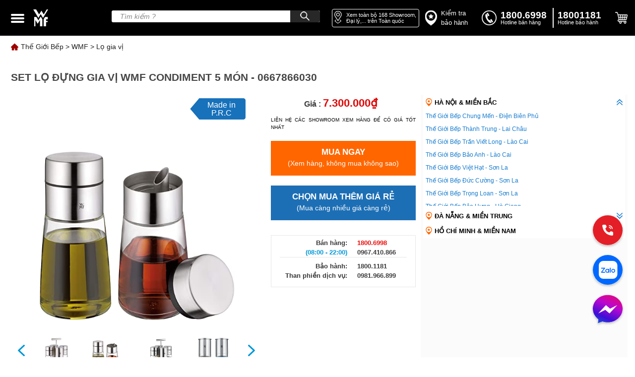

--- FILE ---
content_type: text/html; charset=utf-8
request_url: https://thegioibep.com/wmf/lo-gia-vi/wmf-condiment-set-lo-dung-gia-vi-0667866030
body_size: 16047
content:
<!doctype html>
<html data-n-head-ssr lang="en" data-n-head="%7B%22lang%22:%7B%22ssr%22:%22en%22%7D%7D">
  <head >
    <title>Set lọ đựng gia vị WMF Condiment 5 món</title><meta data-n-head="ssr" name="viewport" content="width=device-width, initial-scale=1"><meta data-n-head="ssr" name="format-detection" content="telephone=no"><meta data-n-head="ssr" property="og:url" content="https://thegioibep.eg4life.com"><meta data-n-head="ssr" property="og:title" content="Thế Giới Bếp phân phối thiết bị nhà bếp Bosch, Blanco, WMF chính hãng"><meta data-n-head="ssr" property="og:type" content="article"><meta data-n-head="ssr" property="og:image" content="https://api.thegioibep.com/uploads/configs/the1babfgie1bb9bibe1babfp_1657522529399.png"><meta data-n-head="ssr" property="og:image:type" content="image/x-icon"><meta data-n-head="ssr" data-hid="og:site_name" name="og:site_name" content="THẾ GIỚI BẾP"><meta data-n-head="ssr" data-hid="og:title" name="og:title" content="THẾ GIỚI BẾP"><meta data-n-head="ssr" name="google-site-verification" content="CuZhAryq-aJ0zGqSZRwks109l4Xr1SfeHonkZ0UNdgk"><meta data-n-head="ssr" name="msapplication-config" content="browserconfig.xml"><meta data-n-head="ssr" data-hid="charset" charset="utf-8"><meta data-n-head="ssr" data-hid="mobile-web-app-capable" name="mobile-web-app-capable" content="yes"><meta data-n-head="ssr" data-hid="apple-mobile-web-app-title" name="apple-mobile-web-app-title" content="the-gioi-bep"><meta data-n-head="ssr" data-hid="og:type" name="og:type" property="og:type" content="website"><meta data-n-head="ssr" name="robots" content="INDEX,FOLLOW"><meta data-n-head="ssr" data-hid="description" name="description" content="Set lọ đựng gia vị WMF Condiment 5 món đa năng được thiết kế với phong cách hiện đại góp phần tạo nên không gian thưởng thức món ăn lịch sự, thanh lịch"><meta data-n-head="ssr" data-hid="keywords" name="keywords" content="WMF, Set lọ đựng gia vị"><link data-n-head="ssr" rel="icon" type="image/x-icon" href="/favicon.ico"><link data-n-head="ssr" rel="icon" type="image/x-icon" href="/favicon-32x32.png"><link data-n-head="ssr" rel="icon" type="image/x-icon" href="/favicon-228x228.png"><link data-n-head="ssr" rel="shortcut icon" type="image/x-icon" href="/favicon-128x128.png"><link data-n-head="ssr" rel="shortcut icon" type="image/x-icon" href="/favicon-192x192.png"><link data-n-head="ssr" rel="shortcut icon" type="image/x-icon" href="/favicon-196x196.png"><link data-n-head="ssr" rel="apple-touch-icon" type="image/x-icon" href="/favicon-120x120.png"><link data-n-head="ssr" rel="apple-touch-icon" type="image/x-icon" href="/favicon-152x152.png"><link data-n-head="ssr" rel="apple-touch-icon" type="image/x-icon" href="/favicon-180x180.png"><link data-n-head="ssr" data-hid="shortcut-icon" rel="shortcut icon" href="/favicon.ico"><link data-n-head="ssr" rel="manifest" href="/_nuxt/manifest.b37eaea3.json" data-hid="manifest"><script data-n-head="ssr" src="//www.googletagmanager.com/gtm.js?id=G-L173YHQ4CR&amp;l=dataLayer" async></script><script data-n-head="ssr" type="application/ld+json">{"@context":"http://schema.org","@type":"Product","@id":"https://thegioibep.com/#product","name":"SET LỌ ĐỰNG GIA VỊ WMF CONDIMENT 5 MÓN - 0667866030","image":"https://api.thegioibep.com/uploads/products/setlodunggiaviwmfcondiment5mon0667866030_1664263877923.jpg","description":"Set lọ đựng gia vị WMF Condiment 5 món đa năng được thiết kế với phong cách hiện đại và đồng bộ góp phần tạo nên không gian lịch sự, thanh lịch cho bàn ăn của bạn.","sku":"0667866030","brand":{"@type":"Brand","name":"WMF"},"review":{"@type":"Review","reviewRating":{"@type":"Rating","ratingValue":5,"bestRating":"5"},"author":{"@type":"Person","name":"Thế Giới Bếp"}},"aggregateRating":{"@type":"AggregateRating","ratingValue":5,"reviewCount":0}}</script><link rel="preload" href="/_nuxt/runtime.f2f6b96.js" as="script"><link rel="preload" href="/_nuxt/commons/app/253ae210.ac34faf.js" as="script"><link rel="preload" href="/_nuxt/commons/app/d939e436.30255c2.js" as="script"><link rel="preload" href="/_nuxt/commons/app/93acefaf.2cf5757.js" as="script"><link rel="preload" href="/_nuxt/commons/app/85de788a.912c295.js" as="script"><link rel="preload" href="/_nuxt/commons/app/216d6f1c.e208664.js" as="script"><link rel="preload" href="/_nuxt/commons/app/678f84af.9d9ef10.js" as="script"><link rel="preload" href="/_nuxt/commons/app/fdc6512a.1b0dccb.js" as="script"><link rel="preload" href="/_nuxt/commons/app/0605657e.71efbf9.js" as="script"><link rel="preload" href="/_nuxt/commons/app/6360165a.12fdcab.js" as="script"><link rel="preload" href="/_nuxt/commons/app/90405b64.bf11f2c.js" as="script"><link rel="preload" href="/_nuxt/vendors/app/253ae210.css/1a83d21.css" as="style"><link rel="preload" href="/_nuxt/vendors/app/253ae210.6cd6b63.js" as="script"><link rel="preload" href="/_nuxt/vendors/app/de7b34c1.4dd7d21.js" as="script"><link rel="preload" href="/_nuxt/vendors/app/b58f7129.0411a43.js" as="script"><link rel="preload" href="/_nuxt/vendors/app/205977d4.css/c3679f7.css" as="style"><link rel="preload" href="/_nuxt/vendors/app/205977d4.cc74c21.js" as="script"><link rel="preload" href="/_nuxt/vendors/app/f31f4702.55fbeac.js" as="script"><link rel="preload" href="/_nuxt/vendors/app/c8aa25c7.7a7d20d.js" as="script"><link rel="preload" href="/_nuxt/app/f69643ec.css/7a3f40f.css" as="style"><link rel="preload" href="/_nuxt/app/f69643ec.8d61e82.js" as="script"><link rel="preload" href="/_nuxt/app/bd947424.d2334c2.js" as="script"><link rel="preload" href="/_nuxt/app/73475f63.92a8884.js" as="script"><link rel="preload" href="/_nuxt/app/01e7b97c.css/1bb2d55.css" as="style"><link rel="preload" href="/_nuxt/app/01e7b97c.1cc60f9.js" as="script"><link rel="preload" href="/_nuxt/app/a2162ced.css/de4df9f.css" as="style"><link rel="preload" href="/_nuxt/app/a2162ced.955b167.js" as="script"><link rel="preload" href="/_nuxt/app/01d99f6b.0d13b03.js" as="script"><link rel="preload" href="/_nuxt/app/cc975cec.96bb131.js" as="script"><link rel="preload" href="/_nuxt/app/4d872370.5e324f5.js" as="script"><link rel="preload" href="/_nuxt/pages/slug/_slug/_slug/911af570.css/eff06c1.css" as="style"><link rel="preload" href="/_nuxt/pages/slug/_slug/_slug/911af570.7f03869.js" as="script"><link rel="preload" href="/_nuxt/0.css/e0c6d5d.css" as="style"><link rel="preload" href="/_nuxt/0.0ec9e9d.js" as="script"><link rel="preload" href="/_nuxt/165.css/cdfcb5a.css" as="style"><link rel="preload" href="/_nuxt/165.a47d89d.js" as="script"><link rel="preload" href="/_nuxt/27.css/a725a89.css" as="style"><link rel="preload" href="/_nuxt/27.d3413df.js" as="script"><link rel="preload" href="/_nuxt/211.css/470afaf.css" as="style"><link rel="preload" href="/_nuxt/211.ac1910a.js" as="script"><link rel="preload" href="/_nuxt/134.css/0b2abb4.css" as="style"><link rel="preload" href="/_nuxt/134.837f939.js" as="script"><link rel="preload" href="/_nuxt/22.css/1b51004.css" as="style"><link rel="preload" href="/_nuxt/22.7cb3082.js" as="script"><link rel="preload" href="/_nuxt/207.css/bcb18a5.css" as="style"><link rel="preload" href="/_nuxt/207.b8471f5.js" as="script"><link rel="preload" href="/_nuxt/125.css/0ff58f5.css" as="style"><link rel="preload" href="/_nuxt/125.f5617e3.js" as="script"><link rel="preload" href="/_nuxt/182.css/3017050.css" as="style"><link rel="preload" href="/_nuxt/182.b2267ca.js" as="script"><link rel="preload" href="/_nuxt/223.788494f.js" as="script"><link rel="stylesheet" href="/_nuxt/vendors/app/253ae210.css/1a83d21.css"><link rel="stylesheet" href="/_nuxt/vendors/app/205977d4.css/c3679f7.css"><link rel="stylesheet" href="/_nuxt/app/f69643ec.css/7a3f40f.css"><link rel="stylesheet" href="/_nuxt/app/01e7b97c.css/1bb2d55.css"><link rel="stylesheet" href="/_nuxt/app/a2162ced.css/de4df9f.css"><link rel="stylesheet" href="/_nuxt/pages/slug/_slug/_slug/911af570.css/eff06c1.css"><link rel="stylesheet" href="/_nuxt/0.css/e0c6d5d.css"><link rel="stylesheet" href="/_nuxt/165.css/cdfcb5a.css"><link rel="stylesheet" href="/_nuxt/27.css/a725a89.css"><link rel="stylesheet" href="/_nuxt/211.css/470afaf.css"><link rel="stylesheet" href="/_nuxt/134.css/0b2abb4.css"><link rel="stylesheet" href="/_nuxt/22.css/1b51004.css"><link rel="stylesheet" href="/_nuxt/207.css/bcb18a5.css"><link rel="stylesheet" href="/_nuxt/125.css/0ff58f5.css"><link rel="stylesheet" href="/_nuxt/182.css/3017050.css">
  </head>
  <body >
    <noscript data-n-head="ssr" data-hid="gtm-noscript" data-pbody="true"><iframe src="//www.googletagmanager.com/ns.html?id=G-L173YHQ4CR&l=dataLayer" height="0" width="0" style="display:none;visibility:hidden"></iframe></noscript><div data-server-rendered="true" id="__nuxt"><!----><div id="__layout"><div class="app"><div><header id="base_header" class="bg-black-902 text-white" data-v-195c15ee><!----> <div class="header container w-full flex items-center" data-v-195c15ee><div class="menu bg-black-902 text-white" data-v-195c15ee><div class="menu-1 custom-close-menu custom-close-wmf" data-v-195c15ee><img src="[data-uri]" alt class="ml-1" data-v-195c15ee></div> </div> <div class="icon-menu" data-v-195c15ee><span class="icon transition-transform bg-white" data-v-195c15ee></span> <span class="icon transition-transform translate-y-[7px] bg-white" data-v-195c15ee></span> <span class="icon transition-transform translate-y-[14px] bg-white" data-v-195c15ee></span></div> <div class="w-full" data-v-195c15ee><div class="flex items-center" data-v-195c15ee><div data-v-195c15ee><!----> <a href="/wmf" class="flex inline-block items-center w-[150px] ml-[13px] cursor-pointer" data-v-195c15ee><img src="/_nuxt/img/wmf_logo.49783e8.png" alt="logo" height="auto" width="100%" class="w-[20%] h-[40px] object-contain" data-v-195c15ee></a></div> <div class="items-center justify-center inline-flex content-header-right pl-2" data-v-195c15ee><div class="relative" data-v-195c15ee><form name="form-search" class="search mr-6" data-v-195c15ee><input type="text" name="text-search" placeholder="Tìm kiếm ?" autocomplete="off" value="" class="text-search" data-v-195c15ee> <button type="button" name="btn-search" aria-label="Search" class="btn-search-desktop bg-black-100 w-[60px]" data-v-195c15ee><img src="[data-uri]" alt width="19px" height="auto" data-v-195c15ee></button></form> <!----></div> <a href="/showroom" class="btn-showroom border border-white" data-v-195c15ee><img src="[data-uri]" alt="position" width="17" height="26" class="inline h-[26px]" data-v-195c15ee> <div class="inline-block w-[auto ml-2 leading-[1.18] py-[2px] set-size-text" data-v-195c15ee>
                Xem toàn bộ  Showroom, Đại lý,... trên Toàn quốc
              </div></a> <a href="/bao-hanh" aria-label="insurance" class="flex items-center justify-center w-[90px] ml-0" data-v-195c15ee><img src="[data-uri]" alt width="24px" height="auto" data-v-195c15ee> <div class="text-[13px] pl-2 set-size-text" data-v-195c15ee>Kiểm tra bảo hành</div></a> <div class="ml-[25px]" data-v-195c15ee><a href="tel:1800.6998" class="flex items-center justify-center" data-v-195c15ee><img src="[data-uri]" alt width="30px" height="auto" data-v-195c15ee> <div class="flex flex-col ml-2 w-[100px]" data-v-195c15ee><div class="font-bold text-[18.5px] set-size-phone leading-none text-white" data-v-195c15ee>
                    1800.6998
                  </div> <div class="text-[11px] leading-none" data-v-195c15ee>Hotline bán hàng</div></div></a></div> <div class="h-10 border-l-[2px] border-white mx-2 bg-black-902 text-white" data-v-195c15ee></div> <a href="tel:18001181" class="flex items-center justify-center" data-v-195c15ee><div class="flex flex-col w-[100px]" data-v-195c15ee><div class="font-bold text-[18.5px] set-size-phone leading-none text-white" data-v-195c15ee>
                  18001181
                </div> <div class="text-[11px] leading-none" data-v-195c15ee>Hotline bảo hành</div></div></a> <div class="flex-center" data-v-195c15ee><a href="/gio-hang-hang?&amp;brand_slug=wmf" class="ml-4 block border-none" data-v-195c15ee><img src="[data-uri]" alt width="26px" height="auto" data-v-195c15ee></a></div></div></div></div></div></header></div> <div data-v-4c9a29a4><div data-v-4c9a29a4><!----></div> <div data-v-4c9a29a4><!----></div> <div data-v-4c9a29a4><div class="content-breadcrumb flex flex-wrap breadcrumb-slug-detail container pt-3" data-v-6612b758 data-v-4c9a29a4><img src="[data-uri]" alt class="mr-[5px]" data-v-6612b758> <span data-v-6612b758><a href="/" class="cursor-pointer" data-v-6612b758>Thế Giới Bếp</a> <span data-v-6612b758>  &gt; </span></span><span data-v-6612b758><a href="/wmf" class="cursor-pointer" data-v-6612b758>WMF</a> <span data-v-6612b758>  &gt; </span></span><span data-v-6612b758><a href="/category/lo-gia-vi" class="cursor-pointer" data-v-6612b758>Lọ gia vị</a> <!----></span> <!----></div> <!----> <!----> <div comment="6" class="container detailWmf-desktop container pt-5" data-v-bf6c54e8 data-v-4c9a29a4><h1 class="product-name" data-v-bf6c54e8>
      SET LỌ ĐỰNG GIA VỊ WMF CONDIMENT 5 MÓN - 0667866030
    </h1> <div class="flex items-center justify-center w-full" data-v-bf6c54e8><div class="grid grid-cols-12 content" data-v-bf6c54e8><div class="col-span-5 bg-white max-h-[690px]" data-v-bf6c54e8><div class="h-[100px] w-full relative" data-v-bf6c54e8><!----> <div class="made-in block-made-in" data-v-bf6c54e8><div data-v-bf6c54e8> Made in</div><div data-v-bf6c54e8>P.R.C</div></div></div> <!----></div> <div class="col-span-3 info-product" data-v-bf6c54e8><div data-v-bf6c54e8><div class="flex justify-center" data-v-bf6c54e8><span class="mr-[10px]" data-v-bf6c54e8><!----> <span class="text-price" data-v-bf6c54e8>Giá : </span> <span class="text-value-price" data-v-bf6c54e8>
                  7.300.000₫</span></span></div> <div class="flex items-center my-[10px]" data-v-bf6c54e8><div class="uppercase text-[10.4px] text-justify w-full" data-v-bf6c54e8>LIÊN HỆ CÁC SHOWROOM XEM HÀNG ĐỂ CÓ GIÁ TỐT NHẤT</div></div></div> <!----> <div class="my-[20px] text-center block-buy-cart bg-btn1 cursor-pointer" data-v-37e232fd data-v-bf6c54e8><div class="text-btn1" data-v-37e232fd> MUA NGAY</div> <div class="text-btn2" data-v-37e232fd> (Xem hàng, không mua không sao)</div></div> <div class="text-center block-buy-cart bg-blue-901 cursor-pointer" data-v-37e232fd data-v-bf6c54e8><div class="text-btn1" data-v-37e232fd> chọn mua thêm giá rẻ</div> <div class="text-btn2" data-v-37e232fd> (Mua càng nhiều giá càng rẻ)</div></div> <div data-v-fccd2fde data-v-bf6c54e8><div class="flex items-center justify-center block-sale" data-v-fccd2fde><div class="grid grid-cols-7 content" data-v-fccd2fde><div class="col-span-7" data-v-fccd2fde><div class="grid grid-cols-5" data-v-fccd2fde><div class="col-span-3 flex flex-col justify-center content-left" data-v-fccd2fde><div class="text-gray-914" data-v-fccd2fde> Bán hàng:</div> <div class="text-blue-902" data-v-fccd2fde> (08:00 - 22:00)</div></div> <div class="col-span-2 content-right" data-v-fccd2fde><div data-v-fccd2fde><div class="text-red-500" data-v-fccd2fde>1800.6998</div></div><div data-v-fccd2fde><div data-v-fccd2fde>0967.410.866</div></div></div></div> <hr class="style-hr" data-v-fccd2fde> <div class="grid grid-cols-5 my-2" data-v-fccd2fde><div class="col-span-3 content-left" data-v-fccd2fde><div class="text-gray-914" data-v-fccd2fde> Bảo hành:</div> <div class="text-gray-914" data-v-fccd2fde> Than phiền dịch vụ:</div></div> <div class="col-span-2 content-right" data-v-fccd2fde><div data-v-fccd2fde>1800.1181</div> <div data-v-fccd2fde>0981.966.899</div></div></div></div></div></div></div></div> <div class="col-span-4 list-showroom" data-v-bf6c54e8></div></div></div> <div class="info-detail-product" data-v-bf6c54e8><div class="pr-[20px]" data-v-bf6c54e8><div class="text" data-v-bf6c54e8>Thông tin chi tiết sản phẩm</div> <div class="description" data-v-bf6c54e8></div></div></div> <div class="product-same" data-v-bf6c54e8>
      SẢN PHẨM TƯƠNG TỰ
    </div> <div class="mt-[30px]" data-v-bf6c54e8><div class="slideProduct" data-v-9bd22a8e data-v-bf6c54e8><!----></div></div> <div class="border-usercomment" data-v-19f7c127 data-v-bf6c54e8><div class="grid grid-cols-3 w-full" data-v-19f7c127><div class="col-span-2" data-v-19f7c127><div class="name-product-comment" data-v-19f7c127>Bình luận về
        SET LỌ ĐỰNG GIA VỊ WMF CONDIMENT 5 MÓN - 0667866030
      </div> <textarea rows="4" id="comment-text" placeholder="Mời bạn thảo luận, vui lòng nhập tiếng Việt có dấu" class="form-control input-textarena transition" data-v-19f7c127></textarea> <div class="border-information-comment" data-v-19f7c127><div class="style-icon cursor-pointer flex items-center btn-image" data-v-19f7c127><span data-v-19f7c127><svg xmlns="http://www.w3.org/2000/svg" width="16" height="16" fill="currentColor" viewBox="0 0 16 16" class="bi bi-camera" data-v-19f7c127><path d="M15 12a1 1 0 0 1-1 1H2a1 1 0 0 1-1-1V6a1 1 0 0 1 1-1h1.172a3 3 0 0 0 2.12-.879l.83-.828A1 1 0 0 1 6.827 3h2.344a1 1 0 0 1 .707.293l.828.828A3 3 0 0 0 12.828 5H14a1 1 0 0 1 1 1v6zM2 4a2 2 0 0 0-2 2v6a2 2 0 0 0 2 2h12a2 2 0 0 0 2-2V6a2 2 0 0 0-2-2h-1.172a2 2 0 0 1-1.414-.586l-.828-.828A2 2 0 0 0 9.172 2H6.828a2 2 0 0 0-1.414.586l-.828.828A2 2 0 0 1 3.172 4H2z" data-v-19f7c127></path> <path d="M8 11a2.5 2.5 0 1 1 0-5 2.5 2.5 0 0 1 0 5zm0 1a3.5 3.5 0 1 0 0-7 3.5 3.5 0 0 0 0 7zM3 6.5a.5.5 0 1 1-1 0 .5.5 0 0 1 1 0z" data-v-19f7c127></path></svg></span> <span class="text-upload-img" data-v-19f7c127>Gửi hình</span></div> <div class="mr-3 w-full" data-v-19f7c127><div class="rating-star" data-v-19f7c127><div class="rate" data-v-19f7c127><input type="radio" id="star5" name="rate" value="5" data-v-19f7c127> <label for="star5" title="text" data-v-19f7c127>5 stars</label> <input type="radio" id="star4" name="rate" value="4" data-v-19f7c127> <label for="star4" title="text" data-v-19f7c127>4 stars</label> <input type="radio" id="star3" name="rate" value="3" data-v-19f7c127> <label for="star3" title="text" data-v-19f7c127>3 stars</label> <input type="radio" id="star2" name="rate" value="2" data-v-19f7c127> <label for="star2" title="text" data-v-19f7c127>2 stars</label> <input type="radio" id="star1" name="rate" value="1" data-v-19f7c127> <label for="star1" title="text" data-v-19f7c127>1 star</label></div></div> <div class="m-2 float-right" data-v-19f7c127><input id="comment-name" placeholder="Họ tên" type="text" value="" class="transition form-control style-input" data-v-19f7c127></div> <div class="m-2 float-right" data-v-19f7c127><input id="comment-email" placeholder="Email" type="text" value="" class="transition form-control style-input" data-v-19f7c127></div></div></div> <input id="file_upload_collage" type="file" class="hidden" data-v-19f7c127> <div class="w-full ml-[27px]" data-v-19f7c127></div> <div class="flex space-x-2 justify-end mt-[20px]" data-v-19f7c127><button aria-label="send" type="button" class="inline-block btn-send-comment transition" data-v-19f7c127>Gửi
        </button></div></div> <div class="col-span-1" data-v-19f7c127><div class="flex justify-end mr-5 mt-[33px]" data-v-19f7c127><div class="max-w-[260px] text-[13px]" data-v-19f7c127><div class="flex justify-center items-center"><div class="text-[16px] mr-[3px] mt-[2px] text-orange-101 font-bold">
       5
    </div> <div class="flex items-center"><i class="star bg-orange-101 cursor-pointer mr-[2px] w-4 h-4"></i><i class="star bg-orange-101 cursor-pointer mr-[2px] w-4 h-4"></i><i class="star bg-orange-101 cursor-pointer mr-[2px] w-4 h-4"></i><i class="star bg-orange-101 cursor-pointer mr-[2px] w-4 h-4"></i><i class="star bg-orange-101 cursor-pointer mr-[2px] w-4 h-4"></i> </div> <div class="text-[12.5px] ml-[15px] font-bold">
      0 đánh giá
    </div></div> <div><div class="flex justify-center items-center my-[10px]"><div class="flex items-center">5 <i class="w-3 h-3 star bg-orange-101 cursor-pointer"></i></div> <div class="flex w-full h-[5px] mx-[5px]"><div class="bg-orange-101 rating" style="--value:0%;"></div> <div class="bg-gray-901 rating" style="--value:100%;"></div></div> <div class="text-blue-700 font-bold w-[47px]">0%</div></div><div class="flex justify-center items-center my-[10px]"><div class="flex items-center">4 <i class="w-3 h-3 star bg-orange-101 cursor-pointer"></i></div> <div class="flex w-full h-[5px] mx-[5px]"><div class="bg-orange-101 rating" style="--value:0%;"></div> <div class="bg-gray-901 rating" style="--value:100%;"></div></div> <div class="text-blue-700 font-bold w-[47px]">0%</div></div><div class="flex justify-center items-center my-[10px]"><div class="flex items-center">3 <i class="w-3 h-3 star bg-orange-101 cursor-pointer"></i></div> <div class="flex w-full h-[5px] mx-[5px]"><div class="bg-orange-101 rating" style="--value:0%;"></div> <div class="bg-gray-901 rating" style="--value:100%;"></div></div> <div class="text-blue-700 font-bold w-[47px]">0%</div></div><div class="flex justify-center items-center my-[10px]"><div class="flex items-center">2 <i class="w-3 h-3 star bg-orange-101 cursor-pointer"></i></div> <div class="flex w-full h-[5px] mx-[5px]"><div class="bg-orange-101 rating" style="--value:0%;"></div> <div class="bg-gray-901 rating" style="--value:100%;"></div></div> <div class="text-blue-700 font-bold w-[47px]">0%</div></div><div class="flex justify-center items-center my-[10px]"><div class="flex items-center">1 <i class="w-3 h-3 star bg-orange-101 cursor-pointer"></i></div> <div class="flex w-full h-[5px] mx-[5px]"><div class="bg-orange-101 rating" style="--value:0%;"></div> <div class="bg-gray-901 rating" style="--value:100%;"></div></div> <div class="text-blue-700 font-bold w-[47px]">0%</div></div></div></div></div></div></div> <!----></div> <!----></div> <!----> <!----> <!----> <!----> <!----></div> <!----></div> <div class="footer-desktop" data-v-16364658><div class="container grid grid-cols-10" data-v-16364658><div class="col-span-7" data-v-16364658><div class="footer-left left" data-v-16364658><div class="title-content-left" data-v-16364658>
          HỆ THỐNG THẾ GIỚI BẾP
        </div> <div class="grid grid-cols-3" data-v-16364658></div> <div class="grid grid-cols-3 footer-center mt-2" data-v-16364658></div> <div class="flex w-full items-center justify-end" data-v-16364658><a href="/showroom" aria-label="showroom3-all" class="text-all-showroom font-italic text-right" data-v-16364658><i data-v-16364658>Xem toàn bộ 0 hệ thống</i></a> <img src="[data-uri]" alt="ic" width="16" height="16" class="mt-2 ml-1 object-contain" data-v-16364658></div> <div data-v-16364658><a href="/" aria-label="ogo TGB" class="block logo-margin-center" data-v-16364658><img src="/_nuxt/img/LOGO-TGB.37d4fc1.svg" alt="ogo TGB" width="130" height="50" aria-label="Logo TGB" data-v-16364658></a></div> <div class="grid grid-cols-2 mt-2" data-v-16364658><div class="contact-grid" data-v-16364658><div class="item-grid" data-v-16364658><div class="label" data-v-16364658> Bán lẻ:</div> <!----> <!----></div> <div class="item-grid" data-v-16364658><div class="label" data-v-16364658>Bán sỉ:</div></div> <div class="item-grid" data-v-16364658><div class="value-default" data-v-16364658>-Hà Nội-</div> <div class="value-default" data-v-16364658>-Đà Nẵng-</div> <div class="value-default" data-v-16364658>-Hồ Chí Minh-</div></div> <div class="item-grid" data-v-16364658><div class="value-text-red" data-v-16364658><a aria-label="sell" href="tel:0366099086" data-v-16364658></a>0366.0990.86</div> <div class="value-text-red" data-v-16364658><a aria-label="sell" href="tel:094999066" data-v-16364658>0943.999.066</a></div> <div class="value-text-red" data-v-16364658><a aria-label="sell" href="tel:0918006998" data-v-16364658>0918.006.998</a></div></div> <div class="item-grid" data-v-16364658><div class="value-default" data-v-16364658><a aria-label="sell" href="tel:0974656066" data-v-16364658>0974.656.066</a></div> <div data-v-16364658></div> <div class="value-default" data-v-16364658><a aria-label="sell" href="tel:0973531199" data-v-16364658>0973.531.199</a></div></div></div> <div class="contact-grid" data-v-16364658><div class="item-grid" data-v-16364658><div class="label" data-v-16364658>Bán dự án:</div> <!----></div> <div class="item-grid" data-v-16364658><div class="label" data-v-16364658>Bảo hành:</div> <!----> <!----></div> <div class="item-grid" data-v-16364658><div class="label" data-v-16364658>Khiếu nại:</div> <!----></div> <div class="item-grid" data-v-16364658><div class="label" data-v-16364658>Thời gian làm việc:</div> <!----></div></div> <div class="mt-[32px] col-span-2" data-v-16364658><div class="font-semibold text-[19px] leading-[22px] text-[#1D1D1D] mb-[10px]" data-v-16364658>
                    CÔNG TY CỔ PHẦN THẾ GIỚI BẾP
                </div> <div class="font-semibold text-[14px] leading-[16px] text-[#1D1D1D]" data-v-16364658><div class="mb-[5px]" data-v-16364658>
                    GPKD số 0102966522 do Sở KH và ĐT TP Hà Nội cấp ngày 06/08/2014
                  </div> <div data-v-16364658>
                    Địa chỉ: Tầng 3, Trung tâm thường mại The Garden, KĐT The Manor đường Mễ Trì, Phường Mỹ ĐÌnh 1, Quận Nam Từ Liêm, Tp Hà Nội, Việt Nam
                  </div></div></div></div></div></div> <div class="col-span-3 right footer-right border-l border-gray-800" data-v-16364658><div class="flex justify-start" data-v-16364658><div class="left w-6/12" data-v-16364658><div class="title-content-right" data-v-16364658>
            THÔNG TIN
          </div> <ul data-v-16364658></ul></div> <div class="right w-6/12" data-v-16364658><div class="title-content-right" data-v-16364658>
            CHÍNH SÁCH
          </div> <ul data-v-16364658></ul></div></div> <iframe src="https://www.facebook.com/plugins/page.php?href=https%3A%2F%2Fwww.facebook.com%2Fthegioibep.comofficial&amp;tabs=events,messages,timeline&amp;width=372px&amp;height=196px&amp;small_header=false&amp;adapt_container_width=true&amp;hide_cover=false&amp;show_facepile=false&amp;appId=279268500937287" width="372px" height="196px" scrolling="no" frameborder="0" allowfullscreen="allowfullscreen" allow="autoplay; clipboard-write; encrypted-media; picture-in-picture; web-share" title="FanPage" class="mt-8" style="border:none;overflow:hidden;" data-v-16364658></iframe> <div class="mt-2" data-v-16364658><div class="text-contact-us" data-v-16364658>Kết nối với chúng tôi</div> <div class="flex items-center mt-3" data-v-16364658><div class="flex items-center border-r border-[#CECECE] pr-4" data-v-16364658><a href="https://www.facebook.com/thegioibep.comofficial/" aria-label="facebook" data-v-16364658><img aria-label="facebook" alt="facebook" width="30" height="30" data-v-16364658></a> <a href="https://www.youtube.com/channel/UCzkk_T5hU1x3OoeCoNReqtw" data-v-16364658><img aria-label="youtube" alt="youtube" width="30" height="30" class="mx-2" data-v-16364658></a> <a aria-label="instagram" href="https://www.instagram.com/thegioibepofficial/" data-v-16364658><img alt="instagram" width="30" height="30" aria-label="instagram" data-v-16364658></a> <a href="https://twitter.com/BepDuong" aria-label="twitter" data-v-16364658><img alt="twister" width="30" height="30" aria-label="twister" class="ml-2" data-v-16364658></a></div> <div class="ml-4" data-v-16364658><div class="grid grid-cols-2 gap-x-[5.11px] flex items-center" data-v-16364658><a target="_blank" href="http://online.gov.vn/Home/WebDetails/109419" aria-label="bct blue" class="inline-block" data-v-16364658><img alt="bct blue" aria-label="bct blue" class="object-contain pr-[5.11px] h-[30px]" data-v-16364658></a> <a href="/" aria-label="mobile" class="ui-mobile flex items-center justify-center border border-[#219EE1] rounded-[5px] text-[#5A5A5A] text-[12px] h-full" data-v-16364658>Giao diện mobile</a></div></div></div></div></div></div></div> <p class="bg-black-600 flex items-center justify-center h-[34px] text-[14px] text-black-700">
  Copyright @ 2019 Bản quyền thuộc về Thế Giới Bếp
</p> <div class="fixed right-[21px] top-[60%] z-50"><a href="tel:18006998" class="w-full flex justify-center"><img src="/_nuxt/img/Call_desktop.c076405.svg" alt="call" width="68" height="68" aria-label="tell"></a> <a href="http://zalo.me/0967410866" target="_blank" aria-label="zalo" class="w-full flex justify-center mt-3 btn btn-sm btn-icon bg-transparent"><img src="/_nuxt/img/Zalo_desktop.2b14ac5.svg" alt="zalo" width="68" height="68"></a> <a href="https://m.me/thegioibep.comofficial" rel="nofollow" target="_blank" aria-label="message" class="w-full flex justify-center mt-3 btn btn-sm btn-icon bg-transparent"><img src="/_nuxt/img/Messeger_desktop.6665755.svg" alt="messenger" width="68" height="68"></a></div></div></div></div><script>window.__NUXT__=(function(a,b,c,d,e,f,g,h,i,j,k,l,m,n,o,p,q,r,s,t,u,v,w,x,y,z,A,B,C,D,E,F){t[0]={id:8932,alt:a,type:e,link:d,text:d,link_text:a,alt_image:a,url:l,created_at:a,type_link:g,path:l,thumb_path:"https:\u002F\u002Fapi.thegioibep.com\u002Fuploads\u002Fproducts\u002Fthumb_setlodunggiaviwmfcondiment5mon0667866030_1664263877923.jpg"};t[1]={id:4667,alt:a,type:c,link:a,text:a,link_text:a,alt_image:a,url:u,created_at:a,type_link:g,path:u,thumb_path:"https:\u002F\u002Fapi.thegioibep.com\u002Fuploads\u002Fproducts\u002Fthumb_99_1661166058491.png"};t[2]={id:4668,alt:a,type:c,link:a,text:a,link_text:a,alt_image:a,url:v,created_at:a,type_link:g,path:v,thumb_path:"https:\u002F\u002Fapi.thegioibep.com\u002Fuploads\u002Fproducts\u002Fthumb_323-recovered_1661166058518.png"};t[3]={id:4669,alt:a,type:c,link:a,text:a,link_text:a,alt_image:a,url:w,created_at:a,type_link:g,path:w,thumb_path:"https:\u002F\u002Fapi.thegioibep.com\u002Fuploads\u002Fproducts\u002Fthumb_323-recovered997_1661166058545.png"};return {layout:"default",data:[{}],fetch:{},error:a,state:{banners:[],menu_lefts:[],header_tgb:{id:e,name:o,photo_url:a,work_time:p,phone:"1800.6998, 0967.410.866,0981.966.899",phone_warranty:"18001181",phone_service:q,meta_title:a,meta_keyword:a,meta_description:a,phone_sell:r,photo_url_path:a},link_sale:{},count_showroom:d,about_us:{about_us:{}},accessories:{banner_accessories:{},categories:[],description:d,brand:[],accessories:[],total:a,config_category:{}},accessory:{product:{},products:[],areas:[],product_sames:[],list_media:[],product_by:[],breadcrumb:[],total:b,banner:[],config_repair:[],area_curent:{}},blanco:{banner:[],properties:[],category_product:[],accessory_product:[]},blum:{banner:[],categores_top:[],categores:[],properties:[],category_product:[],steps:[],sub_banner:{}},bosch:{banner_for_bosch:[],top_category_for_bosch:[],product_for_bosch:[]},category:{category_detail:{}},comment:{product_comment:{},file:[]},compare:{products:[],compare_data:{},product_compare:[],list_product_compare:[]},filter:{type:{},serie:{},product:{},total:b},finish:{banner:d,topCategories:[],categories:[]},footer:{data_footer:{}},insurance:{warranties:[],payload_params:d},news:{news_home_page:[],news:[],menu_news:[],product_news:[],menu_top:[],highlight_posts:[],post_sames:[],video_posts:[],list_news:[],list_news_more:[],category:{},category_first:{},posts_first:{},index_active:b,posts_detail:{},breadcrumb_post_title:{},get_index:a,list_category_news:[],sidebar_post:{}},order:{orders:{},list_products:[]},product:{product:{id:348,name:"SET LỌ ĐỰNG GIA VỊ WMF CONDIMENT 5 MÓN - 0667866030",parent_id:a,title_seo:"Set lọ đựng gia vị WMF Condiment 5 món",key_seo:"WMF, Set lọ đựng gia vị",description_seo:"Set lọ đựng gia vị WMF Condiment 5 món đa năng được thiết kế với phong cách hiện đại góp phần tạo nên không gian thưởng thức món ăn lịch sự, thanh lịch",brand_id:c,short_description:"Set lọ đựng gia vị WMF Condiment 5 món đa năng được thiết kế với phong cách hiện đại và đồng bộ góp phần tạo nên không gian lịch sự, thanh lịch cho bàn ăn của bạn.",sku:"0667866030",serial_number:a,quantity:k,slug:"wmf-condiment-set-lo-dung-gia-vi-0667866030",description:"\u003Cp\u003E\u003Ca href=\"https:\u002F\u002Fthegioibep.com\u002Fwmf\u002Flo-gia-vi\u002Fwmf-condiment-set-lo-dung-gia-vi-0667866030\"\u003E\u003Cstrong\u003ESet lọ đựng gia vị WMF Condiment 5\u003C\u002Fstrong\u003E\u003C\u002Fa\u003E món đa năng được thiết kế với phong cách hiện đại và đồng bộ góp phần tạo nên không gian lịch sự, thanh lịch cho bàn ăn của bạn.&nbsp;\u003C\u002Fp\u003E\u003Cp\u003E&nbsp;\u003C\u002Fp\u003E\u003Cp\u003ECảm hứng nấu nướng và thưởng thức món ăn đôi khi đến từ những điều rất nhỏ. Những sản phẩm của WMF luôn luôn là những sản phẩm tinh tế, sang trọng và hữu dụng, bộ đựng và xay gia vị \u003Ca href=\"https:\u002F\u002Fthegioibep.com\u002Fcategory\u002Flo-gia-vi\"\u003E\u003Cstrong\u003EWMF\u003C\u002Fstrong\u003E\u003C\u002Fa\u003E cũng không nằm ngoài tiêu chuẩn đó.\u003C\u002Fp\u003E\u003Ch3\u003E\u003Cbr\u003E* Set lọ đựng gia vị WMF Condiment 5 món đa năng đã bao gồm mọi thứ bạn cần:\u003C\u002Fh3\u003E\u003Cp\u003E&nbsp;\u003C\u002Fp\u003E\u003Cp\u003E- 2 lọ đựng gia vị: bạn có thể đựng dầu \u002F giấm để có thể nếm ngay tại bàn ăn thật tiện lợi.\u003C\u002Fp\u003E\u003Cp\u003E- 2 lọ xay tiêu, muối: các loại thảo mộc và gia vị sẽ tạo hương vị tốt nhất khi mới được xay\u003C\u002Fp\u003E\u003Cp\u003E- 1 khay chứa: đồng bộ và gọn gàng, tạo nên tổng thể hoàn hảo.\u003C\u002Fp\u003E\u003Cp\u003E&nbsp;\u003C\u002Fp\u003E\u003Cfigure class=\"image\"\u003E\u003Cimg src=\"https:\u002F\u002Fapi.thegioibep.com\u002Fuploads\u002Fckeditor\u002Fwmf-recovered_1661166052084.png\" alt=\"Set lọ đựng gia vị WMF Condiment 5 món\"\u003E\u003C\u002Ffigure\u003E\u003Cp\u003E&nbsp;\u003C\u002Fp\u003E\u003Ch3\u003E* Set lọ đựng gia vị WMF Condiment 5 món đa năng đa dụng và tối ưu\u003C\u002Fh3\u003E\u003Cp\u003E\u003Cbr\u003E- Cơ chế nghiền và xay được gia vị muối, hạt tiêu, các loại thảo mộc và gia vị khô hoàn hảo. Nắp bảo vệ hương thơm được gắn chặt và bảo vệ bộ phận mài bên trong đảm bảo mùi thơm của các loại gia vị được bảo quản nguyên vẹn.\u003C\u002Fp\u003E\u003Cp\u003E- Phần xay của Set lọ đựng gia vị WMF Condiment 5 món làm từ thép không gỉ Cromargan® 18\u002F10 và thủy tinh, có độ bền rất cao, không bị mài mòn. Bánh xe điều chỉnh bên trong cho phép bạn tự do điều chỉnh mức độ mịn hoặc thô mà bạn muốn xay gia vị.&nbsp;\u003C\u002Fp\u003E\u003Cp style=\"margin-left:0px;\"\u003E- Trong máy xay gia vị WMF với cơ chế nghiền nằm ở trên cùng và nghiền rất gọn gàng. Có nắp bảo vệ máy xay và bảo quản gia vị bên trong.\u003C\u002Fp\u003E\u003Cp style=\"margin-left:0px;\"\u003E- Có thể điều chỉnh xay từ thô đến tinh, cối xay gốm mạnh hơn thép và không bị mài mòn, cả 4 lọ đều có nắp cực khít và chặt, bảo vệ 100% mùi hương gia vị, có thể tháo rời vệ sinh dễ dàng.\u003C\u002Fp\u003E\u003Cp style=\"margin-left:0px;\"\u003E- Thiết kế của Set lọ đựng gia vị WMF Condiment 5 món nhỏ gọn, xinh xắn, thích hợp để trong gian bếp, bàn ăn.\u003C\u002Fp\u003E\u003Cp style=\"margin-left:0px;\"\u003E- Thiết kế xoay tiện lợi cho các bà nội trợ.\u003C\u002Fp\u003E",brand_name:s,comments:[],list_attribute:[],list_media:t,price:"7300000",price_display:"7.300.000",price_recommendation:b,price_recommendation_display:m,currency:n,id_category_compare:a,category_id:46,category_name:x,category_slug:h,number_comment:b,total_score:b,number_rate:b,work_time:p,support:[{name:"Bán hàng",hotline:[r,"0967.410.866"]},{name:"Bảo hành",hotline:"1800.1181"},{name:"Than phiền dịch vụ",hotline:q}],rating:i,promotion_name:d,promotion_date_end:d,promotion:[],category_buy_together:[c],products_customers_interested:[],thumb_url:l,alt_image:a,made_in:"P.R.C",warranty:a,is_accessory:b,post_ids:[],no_index:b,comment_rating:[{rating:i,percent_rating:b},{rating:4,percent_rating:b},{rating:c,percent_rating:b},{rating:2,percent_rating:b},{rating:e,percent_rating:b}]},products:[],areas:[],product_sames:[{id:346,name:"LỌ XAY TIÊU WMF ELECTRIC MILL BLACK - 0667416040",slug:"lo-xay-tieu-wmf-electric-mill-black-0667416040",number_rate:b,description:"Lọ xay tiêu WMF Electric Mill Black - là một trong những sản phẩm của WMF nâng tầm khoảnh khắc thưởng thức món ăn của bạn. Nêm đúng vị, món ngon đúng cách!",brand_id:c,is_accessory:b,quantity:k,category_slug:h,id_category_compare:a,price:y,price_display:z,price_recommendation:b,price_recommendation_display:m,currency:n,thumb_url:"https:\u002F\u002Fapi.thegioibep.com\u002Fuploads\u002Fproducts\u002Fthumb_loxaytieuwmfelectricmillblack0667416040_1664263826354.jpg",alt_image:a,number_rating:e,rating:i,brand_photo_url:A,brand_slug:f,so_vien:b,thumb_url_resize:B,thumb_url_resize_webp:B},{id:345,name:"LỌ XAY TIÊU WMF ELECTRIC MILL WHITE -  0667421040",slug:"0667421040-lo-xay-tieu-wmf-electric-mill-white",number_rate:b,description:"Lọ xay tiêu WMF Electric Mill White là một trong những sản phẩm của WMF nâng tầm khoảnh khắc thưởng thức món ăn của bạn. Nêm đúng vị, món ngon đúng cách.",brand_id:c,is_accessory:b,quantity:k,category_slug:h,id_category_compare:a,price:y,price_display:z,price_recommendation:b,price_recommendation_display:m,currency:n,thumb_url:"https:\u002F\u002Fapi.thegioibep.com\u002Fuploads\u002Fproducts\u002Fthumb_loxaytieuwmfelectricmillwhite0667421040_1664263770314.jpg",alt_image:a,number_rating:e,rating:i,brand_photo_url:A,brand_slug:f,so_vien:b,thumb_url_resize:C,thumb_url_resize_webp:C}],products_customers_interested:[],list_media:t,product_by:[],breadcrumb:[{name:o,link:{brand_slug:a,type:"home",object_id:a,url:a}},{name:s,link:{brand_slug:a,type:"brand",object_id:f,url:a}},{name:x,link:{brand_slug:f,type:"categories",object_id:h,url:a}}],categoryBuyTogether:[{id:c,name:"ĐỒ GIA DỤNG WMF",slug:"do-gia-dung",number_product_on_row:"grid-cols-4",number_product_on_row_mobile:"grid-cols-2",view_type:b}],total:b,show_dialog:j,show_dialog_compare:j,show_content_compare:j,promotion_date_end:D,promotion:D,posts:[],area_curent:{}},search:{product:{},total:b},showroom:{areas:[],provinces:[],districts:[],list_showrooms:[],detail_showroom:{},total:b,location:{},content:{},showroom_types:[],detail_showroom_type:{},detail_showroom_link:{}},thu:{provinces:[],banner:{},content:{},posts:[],categories:{},register:{},select_products:[]},warranty:{detail_warranty:{},warranty:{},img:[],video:{},areas:[]},whybuy:{detail_whybuy:{},banner:[],whybuy:{},description:[]},wmf:{banner:[],properties:[],category_product:[],steps:[],categores:[],sub_banner:{}},windowState:{windowWidth:b,isDesktop:E,isMobile:j},headerState:{header:{class_header:"bg-black-902 text-white",color_phone:"text-white",logo:F,logo_mobile:F,cart_img:"data:image\u002Fpng;base64,iVBORw0KGgoAAAANSUhEUgAAABoAAAAYCAMAAADTXB33AAAAVFBMVEVHcEz\u002F\u002F\u002F\u002F\u002F\u002F\u002F\u002F\u002F\u002F\u002F\u002F\u002F\u002F\u002F\u002F\u002F\u002F\u002F\u002F\u002F\u002F\u002F\u002F\u002F\u002F\u002F\u002F\u002F\u002F\u002F\u002F\u002F\u002F\u002F\u002F\u002F\u002F\u002F\u002F\u002F\u002F\u002F\u002F\u002F\u002F\u002F\u002F\u002F\u002F\u002F\u002F\u002F\u002F\u002F\u002F\u002F\u002F\u002F\u002F\u002F\u002F\u002F\u002F\u002F\u002F\u002F\u002F\u002F\u002F\u002F\u002F\u002F\u002F\u002F\u002F\u002F\u002F\u002F\u002F\u002F\u002F\u002F\u002F\u002F\u002F\u002F\u002F\u002F\u002F\u002F\u002F\u002F\u002F\u002F\u002F\u002F\u002F\u002F\u002F\u002F\u002F\u002F\u002F\u002F\u002F\u002F+DS+nTAAAAG3RSTlMABdyz+OPH1w\u002FxqpPq0hgJbZ++iVctSiM6gLqQ8neQAAABK0lEQVQoz3WSia7jIAxFWcxitkBSIIn\u002F\u002Fz\u002FHbdKqI\u002FVdYYR0ZHwxFtFaW6X4pdM5Q4+faCm+q\u002FA7jRWS\u002FwtVGItnLS\u002FJl260p6SUco63nPmQ+ZTrC8kMLQREHTQkrVcyWhu80prhYtp5UXITYsLB9c2FHsj2I3rhn2jAQ3gXLjRTK+WAvXQXSqlplIH1NrJizoaMU4DOJTLZwH6jg3TUYGND1aJBjlRuNKCKaQ7JNqS0Vnq7LjcqJvATwmVDNdHxePfDa9enzXN3Ye4YZ\u002F10vAQiSESIRAk4KL9LBYhHjNv2ia2\u002F7zP2r86LDeypz5UXi5t4rp\u002FPXQ7LD1aUeBoskEOq34lpSqefZlUQ43sk5Iajmwutvf43Ld0Bmv3680ShfFvZTzvuebDtSf4BSCQQ+n5\u002FyDUAAAAASUVORK5CYII=",img_location:"data:image\u002Fpng;base64,iVBORw0KGgoAAAANSUhEUgAAABEAAAAaCAYAAABRqrc5AAAACXBIWXMAAAsTAAALEwEAmpwYAAAAAXNSR0IArs4c6QAAAARnQU1BAACxjwv8YQUAAAGvSURBVHgBlZS\u002FSgNBEMb3xNY\u002FhZhGyFpaCEFfINjYiqVNrrbQQxs7r1QQTmxFEmxEEHyEa0UQ9QkSoq0EbYKFrt+Sb2Fy7mWTgR93OzP37ezu3CpVMGPMPDgAOeiZgbXBNdhUIUNSjR98gBRsgTqfLQpegrkygVXOfFaWBL\u002FmJA8gKgYrDKbCN80qduzHHqG0KBIzEBUSP8Ebl5GJ\[base64]\u002FTXQgJtdzp4roFv8Oz2yAwuLf8JmpI7gk1ljP8+SYoibgZd8Nv7dtczaWYr9FUTm0CzsYqc6FFJttTME2uYMTpaLqHlOpPjjOOamsTcn0rOjbxPJxTyXU7\u002F7A\u002FQjJAL4VxFqAAAAABJRU5ErkJggg==",img_location1:"data:image\u002Fpng;base64,iVBORw0KGgoAAAANSUhEUgAAABgAAAAfCAMAAADKrP1yAAAAUVBMVEVHcEz\u002F\u002F\u002F\u002F\u002F\u002F\u002F\u002F\u002F\u002F\u002F\u002F\u002F\u002F\u002F\u002F\u002F\u002F\u002F\u002F\u002F\u002F\u002F\u002F\u002F\u002F\u002F\u002F\u002F\u002F\u002F\u002F\u002F\u002F\u002F\u002F\u002F\u002F\u002F\u002F\u002F\u002F\u002F\u002F\u002F\u002F\u002F\u002F\u002F\u002F\u002F\u002F\u002F\u002F\u002F\u002F\u002F\u002F\u002F\u002F\u002F\u002F\u002F\u002F\u002F\u002F\u002F\u002F\u002F\u002F\u002F\u002F\u002F\u002F\u002F\u002F\u002F\u002F\u002F\u002F\u002F\u002F\u002F\u002F\u002F\u002F\u002F\u002F\u002F\u002F\u002F\u002F\u002F\u002F\u002F\u002F\u002F\u002F\u002F\u002F\u002F\u002F\u002F9jlXTzAAAAGnRSTlMAxnoqC+gdBfPSbr9e+z7dT59GhbSqEzaVjPaGC6AAAAFDSURBVCjPZVJZooQgDCuIsrogrtz\u002FoC8FxllefqSNpG0KEUNPyfc5Z2NjGOiN7uZsw7Y8+Ulwohfe25EPUrf8jEjItRuGM+wGgaw6Ftqpa7dVQDgGPl3IO\u002F0ueIKZ8d+KuqnmjyYNtUvTDf3W4X7Wb8KVidCRq\u002FEyxnoYTDY3GWZL6LNZVWlgz6OgnD2U1k3wDL31aFVLaIHYUPTY29w9ruuAbyPoiDx0tlxfu0qIMtzJ89eZ1c1S6KC4thQfL57osFzctijB1mQstzXBi0io2q+IwqJIdw6E8kg5kvlVpWysVsi2K16BeVxUMCSPtyYVS\u002FtuUFprpVbPIbtLi6mTRRdCEnXMYpq+8i\u002Fm4VnhF0yz+yX2ID7bdF\u002FMpt57lh+M\u002F3xxJJ8Xt33l4UjtwFwH\u002FWDasRDr6D+UtK9n8oNBTh\u002Fv7g\u002FUEyBmwcYDLwAAAABJRU5ErkJggg==",img_phone:"data:image\u002Fpng;base64,iVBORw0KGgoAAAANSUhEUgAAAB4AAAAeCAMAAAAM7l6QAAAAUVBMVEVHcEz\u002F\u002F\u002F\u002F\u002F\u002F\u002F\u002F\u002F\u002F\u002F\u002F\u002F\u002F\u002F\u002F\u002F\u002F\u002F\u002F\u002F\u002F\u002F\u002F\u002F\u002F\u002F\u002F\u002F\u002F\u002F\u002F\u002F\u002F\u002F\u002F\u002F\u002F\u002F\u002F\u002F\u002F\u002F\u002F\u002F\u002F\u002F\u002F\u002F\u002F\u002F\u002F\u002F\u002F\u002F\u002F\u002F\u002F\u002F\u002F\u002F\u002F\u002F\u002F\u002F\u002F\u002F\u002F\u002F\u002F\u002F\u002F\u002F\u002F\u002F\u002F\u002F\u002F\u002F\u002F\u002F\u002F\u002F\u002F\u002F\u002F\u002F\u002F\u002F\u002F\u002F\u002F\u002F\u002F\u002F\u002F\u002F\u002F\u002F\u002F\u002F\u002F\u002F9jlXTzAAAAGnRSTlMA9e86ho7L4wsa1iW5xGETIZWhRmpPrAV5U9r6PfMAAAFLSURBVCjPhVONjoYgDBMFhggq6vnT93\u002FQGwjq5+XyLTGSNHRdV6qqVHsoT0KQV0dbvauTFiDtnCbAyu4T7Qm1mrvBmKGbVQ3qH6BREPLB2EqBYC50gm5ig5uy0ZgKruDi1YW8uQkcVO4LzejWeGB5NNBI\u002FUeqmdkEvdewDwFNTSP\u002FJGRkBuSEdCyVgNbWA59XnpqnQ3PDQ81kP6cEvokpwD5glvzD33wyAaLvx6dXM9\u002F0SQDLB9bt08qRfEV6SJ5z3\u002F21h0FTJVzyYmNt4QUbJwrMEkHmL5zJq+3TtEKepaXrNu2kWbZbWh7s7B5Xswgc92BH2QybDPjlUMxisi1HMbU6fefa1zxiMjWvJFWIMC2cpeba1bnQc5I14oHpp2uhOQ4lVmy9tH6+4hA53RWD3QraRxPDFF5RPAM\u002Fd68ofgnyt2fw9RH99wR\u002FAZRiF7c8QpWcAAAAAElFTkSuQmCC",class_show_room:"border border-white",class_menu:"bg-white",class_img_logo:"w-[20%] h-[40px] object-contain"},number_header:f,header_id:c}},serverRendered:E,routePath:"\u002Fwmf\u002Flo-gia-vi\u002Fwmf-condiment-set-lo-dung-gia-vi-0667866030",config:{_app:{basePath:"\u002F",assetsPath:"\u002F_nuxt\u002F",cdnURL:a}}}}(null,0,3,"",1,"wmf","link","lo-gia-vi",5,false,10,"https:\u002F\u002Fapi.thegioibep.com\u002Fuploads\u002Fproducts\u002Fsetlodunggiaviwmfcondiment5mon0667866030_1664263877923.jpg","0","₫","Thế Giới Bếp","08:00 - 22:00","0981.966.899","1800.6998","WMF",Array(4),"https:\u002F\u002Fapi.thegioibep.com\u002Fuploads\u002Fproducts\u002F99_1661166058491.png","https:\u002F\u002Fapi.thegioibep.com\u002Fuploads\u002Fproducts\u002F323-recovered_1661166058518.png","https:\u002F\u002Fapi.thegioibep.com\u002Fuploads\u002Fproducts\u002F323-recovered997_1661166058545.png","Lọ gia vị","1290000","1.290.000","https:\u002F\u002Fapi.thegioibep.com\u002Fuploads\u002Fbrands\u002Fwmf_1646971963861.png","https:\u002F\u002Fapi.thegioibep.com\u002Fuploads\u002Fresize\u002Fproducts\u002Fthumb_loxaytieuwmfelectricmillblack0667416040_1664263826354.webp","https:\u002F\u002Fapi.thegioibep.com\u002Fuploads\u002Fresize\u002Fproducts\u002Fthumb_loxaytieuwmfelectricmillwhite0667421040_1664263770314.webp",void 0,true,"\u002F_nuxt\u002Fimg\u002Fwmf_logo.49783e8.png"));</script><script src="/_nuxt/runtime.f2f6b96.js" defer></script><script src="/_nuxt/pages/slug/_slug/_slug/911af570.7f03869.js" defer></script><script src="/_nuxt/0.0ec9e9d.js" defer></script><script src="/_nuxt/165.a47d89d.js" defer></script><script src="/_nuxt/27.d3413df.js" defer></script><script src="/_nuxt/211.ac1910a.js" defer></script><script src="/_nuxt/134.837f939.js" defer></script><script src="/_nuxt/22.7cb3082.js" defer></script><script src="/_nuxt/207.b8471f5.js" defer></script><script src="/_nuxt/125.f5617e3.js" defer></script><script src="/_nuxt/182.b2267ca.js" defer></script><script src="/_nuxt/223.788494f.js" defer></script><script src="/_nuxt/commons/app/253ae210.ac34faf.js" defer></script><script src="/_nuxt/commons/app/d939e436.30255c2.js" defer></script><script src="/_nuxt/commons/app/93acefaf.2cf5757.js" defer></script><script src="/_nuxt/commons/app/85de788a.912c295.js" defer></script><script src="/_nuxt/commons/app/216d6f1c.e208664.js" defer></script><script src="/_nuxt/commons/app/678f84af.9d9ef10.js" defer></script><script src="/_nuxt/commons/app/fdc6512a.1b0dccb.js" defer></script><script src="/_nuxt/commons/app/0605657e.71efbf9.js" defer></script><script src="/_nuxt/commons/app/6360165a.12fdcab.js" defer></script><script src="/_nuxt/commons/app/90405b64.bf11f2c.js" defer></script><script src="/_nuxt/vendors/app/253ae210.6cd6b63.js" defer></script><script src="/_nuxt/vendors/app/de7b34c1.4dd7d21.js" defer></script><script src="/_nuxt/vendors/app/b58f7129.0411a43.js" defer></script><script src="/_nuxt/vendors/app/205977d4.cc74c21.js" defer></script><script src="/_nuxt/vendors/app/f31f4702.55fbeac.js" defer></script><script src="/_nuxt/vendors/app/c8aa25c7.7a7d20d.js" defer></script><script src="/_nuxt/app/f69643ec.8d61e82.js" defer></script><script src="/_nuxt/app/bd947424.d2334c2.js" defer></script><script src="/_nuxt/app/73475f63.92a8884.js" defer></script><script src="/_nuxt/app/01e7b97c.1cc60f9.js" defer></script><script src="/_nuxt/app/a2162ced.955b167.js" defer></script><script src="/_nuxt/app/01d99f6b.0d13b03.js" defer></script><script src="/_nuxt/app/cc975cec.96bb131.js" defer></script><script src="/_nuxt/app/4d872370.5e324f5.js" defer></script>
  </body>
</html>


--- FILE ---
content_type: text/css; charset=UTF-8
request_url: https://thegioibep.com/_nuxt/app/01e7b97c.css/1bb2d55.css
body_size: 1700
content:
*{font-family:San Francisco Display,sans-serif}.container{margin:auto}@media(min-width:1300px){.container{max-width:1300px}}@media(max-width:1299px){.container{max-width:calc(100% - 30px)}}img[lazy=error]{max-width:200px}img{aspect-ratio:attr(width)/attr(height)}.flex-center{display:flex;align-items:center;justify-content:center}b,strong{font-weight:700!important}[data-v-3fc18974]{font-family:San Francisco Display,sans-serif}.container[data-v-3fc18974]{margin:auto}@media(min-width:1300px){.container[data-v-3fc18974]{max-width:1300px}}@media(max-width:1299px){.container[data-v-3fc18974]{max-width:calc(100% - 30px)}}img[lazy=error][data-v-3fc18974]{max-width:200px}img[data-v-3fc18974]{aspect-ratio:attr(width)/attr(height)}.flex-center[data-v-3fc18974]{display:flex;align-items:center;justify-content:center}b[data-v-3fc18974],strong[data-v-3fc18974]{font-weight:700!important}.name[data-v-3fc18974]{overflow:hidden;text-overflow:ellipsis;display:-webkit-box;-webkit-line-clamp:2;line-clamp:2;-webkit-box-orient:vertical}.box-search[data-v-3fc18974]{box-shadow:0 2px 8px 0 rgba(99,99,99,.2);border-radius:3px}.arrow-up[data-v-3fc18974]{width:0;height:0;border-left:10px solid transparent;border-right:10px solid transparent;border-bottom:10px solid #fff}.size-logo-cart[data-v-3fc18974]{width:26px;height:24px}.size-logo-header[data-v-3fc18974]{width:100%;height:100%}.size-logo-showroom[data-v-3fc18974]{width:17px;height:26px}.size-icon-search[data-v-3fc18974]{width:19px;height:19px}.size-logo-insurance[data-v-3fc18974]{width:24px;height:31px}.size-logo-phone[data-v-3fc18974]{width:30px;height:30px}.text-showroom-desktop[data-v-3fc18974]{margin-left:.5rem;display:inline-block;width:150px;padding-top:2px;padding-bottom:2px;line-height:1.18}.link-logo-header[data-v-3fc18974]{margin-left:13px;display:inline-block;width:150px}.header-main-desktop[data-v-3fc18974]{--tw-bg-opacity:1;background-color:rgba(157,0,0,var(--tw-bg-opacity));--tw-text-opacity:1;color:rgba(255,255,255,var(--tw-text-opacity))}.custom-close-menu[data-v-3fc18974]{justify-content:flex-start!important;padding-left:20px;cursor:pointer}.custom-close-menu img[data-v-3fc18974]{margin-left:.25rem}.custom-home-hover-none[data-v-3fc18974]{display:block;margin-left:.25rem}#header .header[data-v-3fc18974]{position:relative;min-height:72px;width:100%}#header .btn-showroom[data-v-3fc18974]{margin-left:1rem;margin-right:1.5rem;display:inline-flex;height:37px;width:auto;border-radius:.25rem;border-width:1px;--tw-border-opacity:1;border-color:rgba(255,255,255,var(--tw-border-opacity));padding:3px;font-size:11px}#header .btn-showroom-mobile[data-v-3fc18974]{display:flex;min-height:44px;align-items:center;justify-content:center;--tw-bg-opacity:1;background-color:rgba(255,255,255,var(--tw-bg-opacity));padding:.25rem 1rem}#header .btn-search-desktop[data-v-3fc18974],#header .btn-search[data-v-3fc18974]{position:absolute;right:0;bottom:0;z-index:10;display:flex;height:100%;width:60px;align-items:center;justify-content:center;border-style:none;--tw-bg-opacity:1;background-color:rgba(40,40,40,var(--tw-bg-opacity))}#header .search[data-v-3fc18974]{position:relative;display:inline-block;height:30px;overflow:hidden;border-radius:.25rem}@media (max-width:1299px){#header .search[data-v-3fc18974]{height:24px}}#header .icon-menu[data-v-3fc18974]{position:relative;display:inline-block;height:2.5rem;width:2.5rem;cursor:pointer;overflow:hidden}#header .icon-menu .icon[data-v-3fc18974]{position:absolute;top:12px;left:7px;z-index:10;height:4px;width:27px;border-radius:2px;--tw-bg-opacity:1;background-color:rgba(255,255,255,var(--tw-bg-opacity));transition-duration:.5s;content:""}#header .icon-menu.active span[data-v-3fc18974]:first-child{top:8px;left:.5rem;height:2px;width:17px;transition-delay:.15s;transform:translateY(12px) rotate(135deg)}#header .icon-menu.active span[data-v-3fc18974]:nth-child(2){height:2px;--tw-translate-y:60px;transform:var(--tw-transform)}#header .icon-menu.active span[data-v-3fc18974]:nth-child(3){transform:translateY(12px) rotate(-135deg);top:8px;left:.5rem;height:2px;width:17px;transition-delay:.3s}#header .menu[data-v-3fc18974]{position:absolute;top:0;left:0;z-index:50;max-height:0;width:14rem;--tw-bg-opacity:1;background-color:rgba(163,0,0,var(--tw-bg-opacity));transition-property:max-height;transition-timing-function:cubic-bezier(.4,0,.2,1);transition-duration:.15s;transition-duration:.5s}#header .menu .menu-1[data-v-3fc18974]{position:relative;display:none;height:4rem;width:100%;align-items:center;justify-content:flex-end;border-bottom-width:1px;--tw-border-opacity:1;border-color:rgba(255,255,255,var(--tw-border-opacity));padding-right:1rem}#header .menu .menu-1[data-v-3fc18974]:hover{--tw-bg-opacity:1;background-color:rgba(255,255,255,var(--tw-bg-opacity));--tw-text-opacity:1;color:rgba(82,82,82,var(--tw-text-opacity))}#header .menu .menu-1:hover .icon-right[data-v-3fc18974]{display:none}#header .menu .menu-1:hover .icon-right2[data-v-3fc18974]{display:block}#header .menu .menu-1:hover .custom-home-hover-none[data-v-3fc18974]{display:none}#header .menu .menu-1[data-v-3fc18974]:first-child{--tw-bg-opacity:1;background-color:rgba(163,0,0,var(--tw-bg-opacity));--tw-text-opacity:1;color:rgba(255,255,255,var(--tw-text-opacity))}#header .menu .menu-1:hover .menu-2[data-v-3fc18974]{max-height:100vh;--tw-bg-opacity:1;background-color:rgba(204,204,204,var(--tw-bg-opacity));--tw-text-opacity:1;color:rgba(255,255,255,var(--tw-text-opacity))}#header .menu.max-h-screen[data-v-3fc18974]{max-height:100vh!important}#header .menu.max-h-screen .menu-1[data-v-3fc18974]{display:flex}#header .menu .menu-2[data-v-3fc18974]{position:fixed;top:0;z-index:50;margin-left:14rem;max-height:0;width:auto;overflow:hidden;--tw-bg-opacity:1;background-color:rgba(231,231,231,var(--tw-bg-opacity))}#header .menu .menu-2-item[data-v-3fc18974]{position:relative;display:flex;height:4rem;align-items:center;justify-content:flex-start;border-bottom-width:1px;--tw-border-opacity:1;border-color:rgba(255,255,255,var(--tw-border-opacity));--tw-bg-opacity:1;background-color:rgba(231,231,231,var(--tw-bg-opacity));padding:.5rem 2.5rem .5rem 4rem;--tw-text-opacity:1;color:rgba(82,82,82,var(--tw-text-opacity))}#header .menu .menu-2-item[data-v-3fc18974]:hover{--tw-bg-opacity:1;background-color:rgba(163,0,0,var(--tw-bg-opacity));--tw-text-opacity:1;color:rgba(255,255,255,var(--tw-text-opacity))}#header .text-search[data-v-3fc18974]{height:100%;padding-left:1rem;padding-right:5rem;font-size:14px;--tw-text-opacity:1;color:rgba(40,40,40,var(--tw-text-opacity));outline:2px solid transparent;outline-offset:2px}@media (max-width:1299px){#header .text-search[data-v-3fc18974]{width:30vw}}@media (min-width:1300px){#header .text-search[data-v-3fc18974]{width:495px}}#header .text-search[data-v-3fc18974]::-moz-placeholder{font-size:14px;font-style:italic;--tw-text-opacity:1;color:rgba(135,135,135,var(--tw-text-opacity))}#header .text-search[data-v-3fc18974]::placeholder{font-size:14px;font-style:italic;--tw-text-opacity:1;color:rgba(135,135,135,var(--tw-text-opacity))}#header .text-search-mobile[data-v-3fc18974]{height:100%;width:100%;padding-left:1rem;padding-right:5rem;font-size:14px;--tw-text-opacity:1;color:rgba(40,40,40,var(--tw-text-opacity));outline:2px solid transparent;outline-offset:2px}#header .text-search-mobile[data-v-3fc18974]::-moz-placeholder{font-size:14px;font-style:italic;--tw-text-opacity:1;color:rgba(135,135,135,var(--tw-text-opacity))}#header .text-search-mobile[data-v-3fc18974]::placeholder{font-size:14px;font-style:italic;--tw-text-opacity:1;color:rgba(135,135,135,var(--tw-text-opacity))}#header .text-showroom-mobile[data-v-3fc18974]{display:flex;height:100%;align-items:center;justify-content:center;font-size:20px;--tw-text-opacity:1;color:rgba(31,151,190,var(--tw-text-opacity))}@media (max-width:767px){#header .text-showroom-mobile[data-v-3fc18974]{font-size:15px}}#header .search--1024[data-v-3fc18974]{display:none}@media screen and (min-width:1280px){#header .content-header-right[data-v-3fc18974]{width:100%}#header .text-search[data-v-3fc18974]{width:450px}}@media screen and (max-width:1199px){#header .content-header-right[data-v-3fc18974]{width:100%}}@media screen and (width:1024px){#header .search[data-v-3fc18974]{display:none}#header .content-header-right[data-v-3fc18974]{max-width:780px}#header .set-size-text[data-v-3fc18974]{font-size:10.5px}#header .set-size-phone[data-v-3fc18974]{font-size:14.5px;font-weight:700;line-height:1}#header .set-size-text-2[data-v-3fc18974]{margin-left:1rem;font-size:14.5px;line-height:1.5}#header .search--1024[data-v-3fc18974]{display:block}}.set-size-phone[data-v-3fc18974]{font-size:18.5px;font-weight:700;line-height:1}

--- FILE ---
content_type: text/css; charset=UTF-8
request_url: https://thegioibep.com/_nuxt/pages/slug/_slug/_slug/911af570.css/eff06c1.css
body_size: 564
content:
[data-v-4c9a29a4]{font-family:San Francisco Display,sans-serif}.container[data-v-4c9a29a4]{margin:auto}@media(min-width:1300px){.container[data-v-4c9a29a4]{max-width:1300px}}@media(max-width:1299px){.container[data-v-4c9a29a4]{max-width:calc(100% - 30px)}}img[lazy=error][data-v-4c9a29a4]{max-width:200px}img[data-v-4c9a29a4]{aspect-ratio:attr(width)/attr(height)}.flex-center[data-v-4c9a29a4]{display:flex;align-items:center;justify-content:center}b[data-v-4c9a29a4],strong[data-v-4c9a29a4]{font-weight:700!important}.bg[data-v-4c9a29a4]{background-image:linear-gradient(90deg,#f60,#ffae00)}.block-btn-compare[data-v-4c9a29a4]{position:fixed;bottom:.25rem;z-index:40;width:100%}.block-btn-compare .btn-compare[data-v-4c9a29a4]{margin-bottom:35px;margin-left:20px;border-radius:.5rem;background-color:rgba(255,255,255,var(--tw-bg-opacity));--tw-bg-opacity:1;background-color:rgba(54,170,4,var(--tw-bg-opacity));padding:10px 20px 11px;--tw-text-opacity:1;color:rgba(255,255,255,var(--tw-text-opacity))}.breadcrumb-slug-detail[data-v-4c9a29a4]{margin-bottom:.75rem;--tw-text-opacity:1;color:rgba(31,31,31,var(--tw-text-opacity))}.box-shadow[data-v-4c9a29a4]{box-shadow:0 2px 4px 0 rgba(14,30,37,.12),0 2px 16px 0 rgba(14,30,37,.32)}@media screen and (max-width:1023px){.compare_dialog_desktop[data-v-4c9a29a4]{display:none!important}.detail-product-desktop[data-v-4c9a29a4]{display:none}.detail-product-mobile[data-v-4c9a29a4]{display:block}.bg-finish[data-v-4c9a29a4]{--tw-bg-opacity:1;background-color:rgba(255,255,255,var(--tw-bg-opacity))}}@media screen and (min-width:1024px){.compare_dialog_mobile[data-v-4c9a29a4]{display:none!important}.detail-product-mobile[data-v-4c9a29a4]{display:none}.detail-product-desktop[data-v-4c9a29a4]{display:block}.bg-finish[data-v-4c9a29a4]{background:#eee}}

--- FILE ---
content_type: text/css; charset=UTF-8
request_url: https://thegioibep.com/_nuxt/165.css/cdfcb5a.css
body_size: 1760
content:
[data-v-bf6c54e8]{font-family:San Francisco Display,sans-serif}.container[data-v-bf6c54e8]{margin:auto}@media(min-width:1300px){.container[data-v-bf6c54e8]{max-width:1300px}}@media(max-width:1299px){.container[data-v-bf6c54e8]{max-width:calc(100% - 30px)}}img[lazy=error][data-v-bf6c54e8]{max-width:200px}img[data-v-bf6c54e8]{aspect-ratio:attr(width)/attr(height)}.flex-center[data-v-bf6c54e8]{display:flex;align-items:center;justify-content:center}b[data-v-bf6c54e8],strong[data-v-bf6c54e8]{font-weight:700!important}.detailWmf-desktop .made-in[data-v-bf6c54e8]{background-image:url([data-uri]);width:113px;height:43px;background-repeat:no-repeat}.detailWmf-desktop .block-made-in[data-v-bf6c54e8]{position:absolute;top:7px;right:40px;z-index:10;display:flex;flex-direction:column;align-items:center;justify-content:center;padding-left:15px;font-size:16px;font-weight:400;line-height:1;--tw-text-opacity:1;color:rgba(255,255,255,var(--tw-text-opacity))}.detailWmf-desktop .bao-hanh[data-v-bf6c54e8]{background-image:url(/_nuxt/img/BAO\ HANH2.284f0ea.svg);background-size:113px 100px;width:113px;height:100px;background-repeat:no-repeat}.detailWmf-desktop .block-bao-hanh[data-v-bf6c54e8]{position:absolute;top:7px;left:0;z-index:10;display:flex;align-items:center;justify-content:center}.detailWmf-desktop .block-bao-hanh .number-of-years-of-warranty[data-v-bf6c54e8]{transform:rotate(-20deg)!important;margin-top:19px;font-size:16px;font-weight:600;text-transform:uppercase;--tw-text-opacity:1;color:rgba(255,255,255,var(--tw-text-opacity))}.detailWmf-desktop .product-name[data-v-bf6c54e8]{margin-top:15px;padding-left:7px;font-size:21px;font-weight:700;--tw-text-opacity:1;color:rgba(71,71,71,var(--tw-text-opacity))}.detailWmf-desktop .content[data-v-bf6c54e8]{margin-top:20px;height:100%;width:100%}.detailWmf-desktop .info-product[data-v-bf6c54e8]{margin-left:10px;margin-right:10px;--tw-bg-opacity:1;background-color:rgba(255,255,255,var(--tw-bg-opacity))}.detailWmf-desktop .info-product .comment[data-v-bf6c54e8]{margin-left:10px;font-size:12px}.detailWmf-desktop .info-product .text-price[data-v-bf6c54e8]{font-size:16px;font-weight:700;--tw-text-opacity:1;color:rgba(59,59,59,var(--tw-text-opacity))}.detailWmf-desktop .info-product .text-price-2[data-v-bf6c54e8]{font-size:16px;font-weight:500;--tw-text-opacity:1;color:rgba(59,59,59,var(--tw-text-opacity))}.detailWmf-desktop .info-product .text-value-price[data-v-bf6c54e8]{font-size:22px;font-weight:700;--tw-text-opacity:1;color:rgba(224,11,11,var(--tw-text-opacity))}.detailWmf-desktop .info-product .text-value-price-2[data-v-bf6c54e8]{font-size:22px;--tw-text-opacity:1;color:rgba(103,103,103,var(--tw-text-opacity));text-decoration:line-through}.detailWmf-desktop .info-product .block-location[data-v-bf6c54e8]{margin-top:20px;margin-bottom:2.5rem}.detailWmf-desktop .info-product .block-location .img-location[data-v-bf6c54e8]{height:18px;width:18px}.detailWmf-desktop .info-product .block-location .text-more-showroom[data-v-bf6c54e8]{margin-left:5px;font-size:13px;--tw-text-opacity:1;color:rgba(33,150,83,var(--tw-text-opacity))}.detailWmf-desktop .list-showroom[data-v-bf6c54e8]{--tw-bg-opacity:1;background-color:rgba(251,251,251,var(--tw-bg-opacity));padding-left:5px;padding-right:5px;padding-bottom:5px}.detailWmf-desktop .info-detail-product[data-v-bf6c54e8]{margin-top:100px;width:100%}.detailWmf-desktop .info-detail-product .text[data-v-bf6c54e8]{margin-bottom:16px;font-size:26px}.detailWmf-desktop .info-detail-product .description[data-v-bf6c54e8]{font-size:14px!important;--tw-text-opacity:1!important;color:rgba(42,42,42,var(--tw-text-opacity))!important}.detailWmf-desktop .info-detail-product .set-height[data-v-bf6c54e8]{height:350px!important;overflow:hidden!important}.detailWmf-desktop .product-same[data-v-bf6c54e8]{margin-top:33px;font-size:20px;font-weight:700;line-height:.85;--tw-text-opacity:1;color:rgba(38,38,38,var(--tw-text-opacity))}@media screen and (min-width:900px)and (max-width:1200px){.detailWmf-desktop .text-more-showroom[data-v-bf6c54e8]{margin-left:5px;font-size:11px;--tw-text-opacity:1;color:rgba(33,150,83,var(--tw-text-opacity))}.detailWmf-desktop .text-price[data-v-bf6c54e8]{font-size:13px;--tw-text-opacity:1;color:rgba(59,59,59,var(--tw-text-opacity))}.detailWmf-desktop .text-value-price[data-v-bf6c54e8]{font-size:18px;font-weight:700;--tw-text-opacity:1;color:rgba(224,11,11,var(--tw-text-opacity))}.detailWmf-desktop .text-value-price-2[data-v-bf6c54e8]{font-size:18px}}

--- FILE ---
content_type: text/css; charset=UTF-8
request_url: https://thegioibep.com/_nuxt/27.css/a725a89.css
body_size: 1792
content:
.iiz[data-v-0a7d46b1]{max-width:100%;margin:0;position:relative;overflow:hidden;cursor:zoom-in}.iiz--drag .iiz__zoom-img--visible[data-v-0a7d46b1]{cursor:-webkit-grab;cursor:grab}.iiz__img[data-v-0a7d46b1]{max-width:100%;height:auto;display:block;pointer-events:none;visibility:visible;opacity:1}.iiz__img--hidden[data-v-0a7d46b1]{visibility:hidden;opacity:0}.iiz__img--abs[data-v-0a7d46b1]{width:100%;height:100%;top:0;left:0}.iiz__img--abs[data-v-0a7d46b1],.iiz__zoom-img[data-v-0a7d46b1]{position:absolute;display:block}.iiz__zoom-img[data-v-0a7d46b1]{width:auto!important;max-width:none!important;visibility:hidden;opacity:0;pointer-events:none}.iiz__zoom-img--visible[data-v-0a7d46b1]{visibility:visible;opacity:1;pointer-events:auto;cursor:zoom-out;touch-action:none}.iiz__zoom-portal[data-v-0a7d46b1]{position:fixed;top:0;right:0;bottom:0;left:0;z-index:10000}.iiz__btn[data-v-0a7d46b1]{background:hsla(0,0%,100%,.8);width:40px;height:40px;border:none;outline:none;padding:0;position:absolute;text-decoration:none;display:flex;align-items:center;justify-content:center;-webkit-appearance:none;-moz-appearance:none;appearance:none}.iiz__btn[data-v-0a7d46b1]:before{content:"";background-position:50%;background-repeat:no-repeat;display:block}.iiz__hint[data-v-0a7d46b1]{bottom:10px;right:10px;pointer-events:none}.iiz__hint[data-v-0a7d46b1]:before{content:"";background-image:url("data:image/svg+xml;charset=utf-8,%3Csvg xmlns='http://www.w3.org/2000/svg' viewBox='0 0 19.9 19.9'%3E%3Cpath d='M13.9 7.4C13.9 3.8 11 .9 7.4.9S.9 3.8.9 7.4s2.9 6.5 6.5 6.5 6.5-2.9 6.5-6.5zm5.3 12.5l-6.7-7.2c-1.4 1.3-3.2 2.1-5.1 2.1-4.1 0-7.4-3.3-7.4-7.4S3.3 0 7.4 0s7.4 3.3 7.4 7.4c0 1.7-.6 3.4-1.7 4.7l6.8 7.2-.7.6z' fill='%23000222'/%3E%3C/svg%3E");width:20px;height:20px}.iiz__close[data-v-0a7d46b1]{top:10px;right:10px;visibility:hidden;opacity:0}.iiz__close--visible[data-v-0a7d46b1]{visibility:visible;opacity:1}.iiz__close[data-v-0a7d46b1]:before{content:"";width:29px;height:29px;background-image:linear-gradient(#222,#222),linear-gradient(#222,#222);background-size:100% 1px,1px 100%;transform:rotate(45deg)}[data-v-c2f79602]{font-family:San Francisco Display,sans-serif}.container[data-v-c2f79602]{margin:auto}@media(min-width:1300px){.container[data-v-c2f79602]{max-width:1300px}}@media(max-width:1299px){.container[data-v-c2f79602]{max-width:calc(100% - 30px)}}img[lazy=error][data-v-c2f79602]{max-width:200px}img[data-v-c2f79602]{aspect-ratio:attr(width)/attr(height)}.flex-center[data-v-c2f79602]{display:flex;align-items:center;justify-content:center}b[data-v-c2f79602],strong[data-v-c2f79602]{font-weight:700!important}.img-icon[data-v-c2f79602]{width:55px!important;height:auto}.slick-slide[data-v-c2f79602],.slick-slide [data-v-c2f79602]{outline:none!important}#myImg[data-v-c2f79602]{border-radius:5px;cursor:pointer;transition:.3s}#myImg[data-v-c2f79602]:hover{opacity:.7}.modal1[data-v-c2f79602],.modal[data-v-c2f79602]{display:block;position:fixed;z-index:13;padding-top:100px;left:0;top:0;width:100%;height:100%;overflow:auto;background-color:#000;background-color:rgba(0,0,0,.9)}.modal1[data-v-c2f79602]{align-items:center;padding-bottom:100px;line-height:50%}.modal-content1[data-v-c2f79602]{display:flex;height:100%;width:100%;align-items:center;justify-content:center;-o-object-fit:contain;object-fit:contain}.modal-content[data-v-c2f79602]{margin:auto;display:block;width:80%;max-width:700px}@-webkit-keyframes zoom-c2f79602{0%{-webkit-transform:scale(0)}to{-webkit-transform:scale(1)}}@keyframes zoom-c2f79602{0%{transform:scale(0)}to{transform:scale(1)}}.close[data-v-c2f79602]{position:absolute;top:15px;right:35px;color:#f1f1f1;font-size:40px;font-weight:700;transition:.3s}.close[data-v-c2f79602]:focus,.close[data-v-c2f79602]:hover{color:#bbb;text-decoration:none;cursor:pointer}@media only screen and (max-width:700px){.modal-content[data-v-c2f79602]{width:100%}}@media only screen and (max-width:525px){.block-slide-img[data-v-c2f79602]{display:flex!important;height:300px;width:362px;justify-content:center}@media (min-width:1300px){.block-slide-img[data-v-c2f79602]{height:450px}}.block-slide-img img[data-v-c2f79602]{height:100%;max-height:450px;min-height:80px;width:100%;-o-object-fit:contain;object-fit:contain}@media (max-width:575px){.block-slide-img img[data-v-c2f79602]{max-height:300px}}}.img-block-else[data-v-c2f79602]{margin-left:auto;margin-right:auto;width:362px;max-width:90%}.img-block-else img[data-v-c2f79602]{height:80%;min-height:80px;width:100%;-o-object-fit:contain;object-fit:contain}.img-block-else1[data-v-c2f79602]{margin-left:auto;margin-right:auto;height:750px;max-height:750px;width:362px;max-width:100%}.img-block-else1 img[data-v-c2f79602]{height:100%;min-height:80px;width:50%;-o-object-fit:contain;object-fit:contain}.btn-right-left[data-v-c2f79602]{border:1px solid #d3d3d3;border-radius:50%;width:35px;height:35px}.btn-right-left img[data-v-c2f79602]{margin-top:.5rem;height:15px;width:15px}.carousel-display[data-v-c2f79602]{display:flex!important;height:370px;width:362px;justify-content:center}@media (min-width:1300px){.carousel-display[data-v-c2f79602]{height:450px}}.carousel-display .img-display[data-v-c2f79602]{height:100%;max-height:400px;min-height:80px;width:100%;-o-object-fit:contain;object-fit:contain}@media (max-width:575px){.carousel-display .img-display[data-v-c2f79602]{max-height:300px}}.display[data-v-c2f79602]{height:450px;width:362px;max-width:100%}.display .img-display[data-v-c2f79602]{display:flex;height:100%;min-height:80px;width:100%}.desktop-detail .carousel-desktop[data-v-c2f79602]{margin-top:20px;width:83.333333%;padding-left:.5rem;padding-right:.5rem}.desktop-detail .carousel-desktop .img-carousel-desktop[data-v-c2f79602]{height:70px!important;width:91.666667%!important;cursor:pointer!important;--tw-border-opacity:1!important;border-color:rgba(231,231,231,var(--tw-border-opacity))!important;-o-object-fit:contain!important;object-fit:contain!important}@media (min-width:1300px){.desktop-detail .carousel-desktop .img-carousel-desktop[data-v-c2f79602]{border-width:1px!important}}.mobile-detail .carousel-mobile[data-v-c2f79602]{margin-top:20px;width:100%;max-width:340px;padding-left:2.25rem;padding-right:2.25rem}.mobile-detail .carousel-mobile .img-carousel-mobile[data-v-c2f79602]{height:60px;width:100%;max-width:50px;-o-object-fit:contain;object-fit:contain;width:70%!important;max-height:200px!important}.mobile-detail .block-img-mobile[data-v-c2f79602]{height:450px;width:362px;max-width:100%}.mobile-detail .block-img-mobile .img-mobile[data-v-c2f79602]{height:100%;min-height:80px;width:100%}.img-big-display[data-v-c2f79602]{overflow:visible!important;height:100%;min-height:80px;width:90%;-o-object-fit:contain;object-fit:contain}.activeImg[data-v-c2f79602]{border-width:1px;--tw-border-opacity:1;border-color:rgba(254,165,12,var(--tw-border-opacity))}@media screen and (max-width:1023px){.desktop-detail[data-v-c2f79602]{display:none}.mobile-detail[data-v-c2f79602]{display:block}}@media screen and (min-width:1024px){.mobile-detail[data-v-c2f79602]{display:none}.desktop-detail[data-v-c2f79602]{display:block}}

--- FILE ---
content_type: text/css; charset=UTF-8
request_url: https://thegioibep.com/_nuxt/211.css/470afaf.css
body_size: 365
content:
[data-v-fccd2fde]{font-family:San Francisco Display,sans-serif}.container[data-v-fccd2fde]{margin:auto}@media(min-width:1300px){.container[data-v-fccd2fde]{max-width:1300px}}@media(max-width:1299px){.container[data-v-fccd2fde]{max-width:calc(100% - 30px)}}img[lazy=error][data-v-fccd2fde]{max-width:200px}img[data-v-fccd2fde]{aspect-ratio:attr(width)/attr(height)}.flex-center[data-v-fccd2fde]{display:flex;align-items:center;justify-content:center}b[data-v-fccd2fde],strong[data-v-fccd2fde]{font-weight:700!important}.block-sale[data-v-fccd2fde]{margin-top:30px;width:100%}.block-sale .content[data-v-fccd2fde]{width:100%;border-width:1px;--tw-border-opacity:1;border-color:rgba(231,231,231,var(--tw-border-opacity));padding:5px;font-size:13px;font-weight:700}.block-sale .content-left[data-v-fccd2fde]{padding-right:20px;text-align:right}.block-sale .content-right[data-v-fccd2fde]{--tw-text-opacity:1;color:rgba(61,61,61,var(--tw-text-opacity))}.block-sale .style-hr[data-v-fccd2fde]{margin-left:.75rem;margin-right:.75rem;border-bottom-width:0;--tw-border-opacity:1;border-color:rgba(231,231,231,var(--tw-border-opacity))}

--- FILE ---
content_type: text/css; charset=UTF-8
request_url: https://thegioibep.com/_nuxt/134.css/0b2abb4.css
body_size: 752
content:
[data-v-24bc378b]{font-family:San Francisco Display,sans-serif}.container[data-v-24bc378b]{margin:auto}@media(min-width:1300px){.container[data-v-24bc378b]{max-width:1300px}}@media(max-width:1299px){.container[data-v-24bc378b]{max-width:calc(100% - 30px)}}img[lazy=error][data-v-24bc378b]{max-width:200px}img[data-v-24bc378b]{aspect-ratio:attr(width)/attr(height)}.flex-center[data-v-24bc378b]{display:flex;align-items:center;justify-content:center}b[data-v-24bc378b],strong[data-v-24bc378b]{font-weight:700!important}.item-slide[data-v-24bc378b]{height:380px;cursor:pointer;-o-object-fit:contain;object-fit:contain;padding-top:10px;text-align:center;width:90%!important}.img-slide[data-v-24bc378b]{margin-bottom:10px;height:200px}.btn-buy[data-v-24bc378b]{margin-top:2px;display:flex;height:2.5rem;width:100%;align-items:center;justify-content:center;background-color:#facc15}.style-hr[data-v-24bc378b]{margin-top:27px;margin-bottom:18px;--tw-border-opacity:1;border-color:rgba(194,194,194,var(--tw-border-opacity))}.text-name[data-v-24bc378b]{font-size:12px;-webkit-line-clamp:2;-webkit-box-orient:vertical;overflow:hidden;display:-webkit-box;height:32px}.number-of-comment[data-v-24bc378b]{padding-left:5px;font-size:15px}.text-price[data-v-24bc378b]{margin-right:.25rem;font-size:15px}@media (max-width:575px){.text-price[data-v-24bc378b]{font-size:12px}}.price[data-v-24bc378b]{margin-bottom:.75rem;font-size:16px;font-weight:700;--tw-text-opacity:1;color:rgba(224,0,0,var(--tw-text-opacity))}@media (max-width:575px){.price[data-v-24bc378b]{font-size:13px}}@media (min-width:1300px){.price[data-v-24bc378b]{font-size:17.5px}}.img-cart[data-v-24bc378b]{display:flex;height:25px;width:25px}@media (max-width:575px){.img-cart[data-v-24bc378b]{height:20px;width:20px}}[data-v-9bd22a8e]{font-family:San Francisco Display,sans-serif}.container[data-v-9bd22a8e]{margin:auto}@media(min-width:1300px){.container[data-v-9bd22a8e]{max-width:1300px}}@media(max-width:1299px){.container[data-v-9bd22a8e]{max-width:calc(100% - 30px)}}img[lazy=error][data-v-9bd22a8e]{max-width:200px}img[data-v-9bd22a8e]{aspect-ratio:attr(width)/attr(height)}.flex-center[data-v-9bd22a8e]{display:flex;align-items:center;justify-content:center}b[data-v-9bd22a8e],strong[data-v-9bd22a8e]{font-weight:700!important}.slideProduct[data-v-9bd22a8e]{margin-bottom:100px;text-align:center}.slideProduct .button[data-v-9bd22a8e]{margin-bottom:1.25rem;border-radius:.25rem;--tw-bg-opacity:1;background-color:rgba(255,255,255,var(--tw-bg-opacity));padding:.75rem;--tw-shadow:0 1px 3px 0 rgba(0,0,0,0.1),0 1px 2px 0 rgba(0,0,0,0.06);box-shadow:var(--tw-ring-offset-shadow,0 0 transparent),var(--tw-ring-shadow,0 0 transparent),var(--tw-shadow)}

--- FILE ---
content_type: text/css; charset=UTF-8
request_url: https://thegioibep.com/_nuxt/22.css/1b51004.css
body_size: 1274
content:
[data-v-19f7c127]{font-family:San Francisco Display,sans-serif}.container[data-v-19f7c127]{margin:auto}@media(min-width:1300px){.container[data-v-19f7c127]{max-width:1300px}}@media(max-width:1299px){.container[data-v-19f7c127]{max-width:calc(100% - 30px)}}img[lazy=error][data-v-19f7c127]{max-width:200px}img[data-v-19f7c127]{aspect-ratio:attr(width)/attr(height)}.flex-center[data-v-19f7c127]{display:flex;align-items:center;justify-content:center}b[data-v-19f7c127],strong[data-v-19f7c127]{font-weight:700!important}.rating-star [data-v-19f7c127]{margin:0;padding:0}.rating-star .rate[data-v-19f7c127]{float:left;height:46px;padding:0 10px}.rating-star .rate:not(:checked)>input[data-v-19f7c127]{display:none}.rating-star .rate:not(:checked)>label[data-v-19f7c127]{float:right;width:1em;overflow:hidden;white-space:nowrap;cursor:pointer;font-size:30px;color:#ccc}.rating-star .rate:not(:checked)>label[data-v-19f7c127]:before{content:"★ "}.rating-star .rate>input:checked~label[data-v-19f7c127]{color:#ffc700}.rating-star .rate:not(:checked)>label:hover~label[data-v-19f7c127],.rating-star .rate:not(:checked)>label[data-v-19f7c127]:hover{color:#deb217}.rating-star .rate>input:checked+label:hover~label[data-v-19f7c127],.rating-star .rate>input:checked+label[data-v-19f7c127]:hover,.rating-star .rate>input:checked~label:hover~label[data-v-19f7c127],.rating-star .rate>input:checked~label[data-v-19f7c127]:hover,.rating-star .rate>label:hover~input:checked~label[data-v-19f7c127]{color:#c59b08}.btn-send-comment[data-v-19f7c127]{border-radius:.25rem;--tw-bg-opacity:1;background-color:rgba(222,20,20,var(--tw-bg-opacity));padding:.625rem 1.5rem;font-size:.75rem;line-height:1rem;letter-spacing:-.32px;font-weight:500;text-transform:uppercase;line-height:1.25;--tw-text-opacity:1;color:rgba(255,255,255,var(--tw-text-opacity));--tw-shadow:0 4px 6px -1px rgba(0,0,0,0.1),0 2px 4px -1px rgba(0,0,0,0.06);box-shadow:var(--tw-ring-offset-shadow,0 0 transparent),var(--tw-ring-shadow,0 0 transparent),var(--tw-shadow);transition-duration:.15s;transition-timing-function:cubic-bezier(.4,0,.2,1)}.btn-send-comment[data-v-19f7c127]:focus,.btn-send-comment[data-v-19f7c127]:hover{--tw-bg-opacity:1;background-color:rgba(222,20,20,var(--tw-bg-opacity));--tw-shadow:0 10px 15px -3px rgba(0,0,0,0.1),0 4px 6px -2px rgba(0,0,0,0.05);box-shadow:var(--tw-ring-offset-shadow,0 0 transparent),var(--tw-ring-shadow,0 0 transparent),var(--tw-shadow)}.btn-send-comment[data-v-19f7c127]:focus{outline:2px solid transparent;outline-offset:2px;--tw-ring-offset-shadow:var(--tw-ring-inset) 0 0 0 var(--tw-ring-offset-width) var(--tw-ring-offset-color);--tw-ring-shadow:var(--tw-ring-inset) 0 0 0 calc(var(--tw-ring-offset-width)) var(--tw-ring-color);box-shadow:var(--tw-ring-offset-shadow),var(--tw-ring-shadow),var(--tw-shadow,0 0 transparent)}.btn-send-comment[data-v-19f7c127]:active{--tw-bg-opacity:1;background-color:rgba(222,20,20,var(--tw-bg-opacity));--tw-shadow:0 10px 15px -3px rgba(0,0,0,0.1),0 4px 6px -2px rgba(0,0,0,0.05);box-shadow:var(--tw-ring-offset-shadow,0 0 transparent),var(--tw-ring-shadow,0 0 transparent),var(--tw-shadow)}.border-usercomment[data-v-19f7c127]{margin-bottom:28px;border-radius:.375rem;--tw-border-opacity:1;border:1px solid rgba(213,213,213,var(--tw-border-opacity));padding:20px}.border-usercomment .name-product-comment[data-v-19f7c127]{margin-top:33px;margin-left:35px;margin-bottom:17px;font-size:20px;font-weight:700;line-height:1.16;--tw-text-opacity:1;color:rgba(70,70,70,var(--tw-text-opacity))}.border-usercomment .input-textarena[data-v-19f7c127]{margin:0 0 0 35px;display:block;width:100%;max-width:803px;border-radius:.25rem;border:1px solid rgba(213,213,213,var(--tw-border-opacity));background-clip:padding-box;padding:.375rem .75rem;font-size:1rem;line-height:1.5rem;font-weight:400;transition-timing-function:cubic-bezier(.4,0,.2,1)}.border-usercomment .input-textarena[data-v-19f7c127],.border-usercomment .input-textarena[data-v-19f7c127]:focus{--tw-border-opacity:1;--tw-bg-opacity:1;background-color:rgba(255,255,255,var(--tw-bg-opacity));--tw-text-opacity:1;color:rgba(90,90,90,var(--tw-text-opacity))}.border-usercomment .input-textarena[data-v-19f7c127]:focus{border-color:rgba(30,149,210,var(--tw-border-opacity));outline:2px solid transparent;outline-offset:2px}.border-usercomment .border-information-comment[data-v-19f7c127]{margin-left:35px;display:flex;width:100%;max-width:803px;flex-direction:row;border-top-width:1px;--tw-border-opacity:1;border:1px solid rgba(213,213,213,var(--tw-border-opacity));border-top:0 solid rgba(213,213,213,var(--tw-border-opacity))}.border-usercomment .text-upload-img[data-v-19f7c127]{margin-left:.5rem;width:65px}.border-usercomment .clear-img[data-v-19f7c127]{position:absolute;margin-top:115px;margin-left:130px}.btn-image[data-v-19f7c127]{border-right-width:1px;--tw-border-opacity:1;border-color:rgba(213,213,213,var(--tw-border-opacity));padding-left:.75rem;padding-right:.75rem}.btn-image[data-v-19f7c127]:hover{--tw-bg-opacity:1;background-color:rgba(222,20,20,var(--tw-bg-opacity))}.list-img[data-v-19f7c127]{-o-object-fit:contain!important;object-fit:contain!important;margin-top:1rem;margin-left:.5rem;height:130px;width:150px;border-radius:.375rem;--tw-border-opacity:1;border:1px solid rgba(219,219,219,var(--tw-border-opacity))}.list-img .img-comment[data-v-19f7c127]{margin:auto;max-height:125px;max-width:130px}.style-input[data-v-19f7c127]{margin-left:0;display:block;width:100%;border:1px solid rgba(213,213,213,var(--tw-border-opacity));background-clip:padding-box;padding:.375rem .75rem;font-size:1rem;line-height:1.5rem;font-weight:400;transition-timing-function:cubic-bezier(.4,0,.2,1)}.style-input[data-v-19f7c127],.style-input[data-v-19f7c127]:focus{--tw-border-opacity:1;--tw-bg-opacity:1;background-color:rgba(255,255,255,var(--tw-bg-opacity));--tw-text-opacity:1;color:rgba(90,90,90,var(--tw-text-opacity))}.style-input[data-v-19f7c127]:focus{border-color:rgba(30,149,210,var(--tw-border-opacity));outline:2px solid transparent;outline-offset:2px}

--- FILE ---
content_type: text/css; charset=UTF-8
request_url: https://thegioibep.com/_nuxt/2.css/5151483.css
body_size: 383
content:
[data-v-37e232fd]{font-family:San Francisco Display,sans-serif}.container[data-v-37e232fd]{margin:auto}@media(min-width:1300px){.container[data-v-37e232fd]{max-width:1300px}}@media(max-width:1299px){.container[data-v-37e232fd]{max-width:calc(100% - 30px)}}img[lazy=error][data-v-37e232fd]{max-width:200px}img[data-v-37e232fd]{aspect-ratio:attr(width)/attr(height)}.flex-center[data-v-37e232fd]{display:flex;align-items:center;justify-content:center}b[data-v-37e232fd],strong[data-v-37e232fd]{font-weight:700!important}.block-buy-cart[data-v-37e232fd]{height:70px;max-height:70px;padding-top:10px;padding-bottom:10px;--tw-text-opacity:1;color:rgba(255,255,255,var(--tw-text-opacity))}@media (max-width:575px){.block-buy-cart[data-v-37e232fd]{height:70px}}.text-btn1[data-v-37e232fd]{font-size:17px;font-weight:600;text-transform:uppercase}.text-btn2[data-v-37e232fd]{font-size:14px}@media screen and (max-width:1023px){.bg-btn1[data-v-37e232fd]{background-image:linear-gradient(90deg,#ffae00,#f60)}}@media screen and (min-width:1024px){.bg-btn1[data-v-37e232fd]{background-color:#f60}}

--- FILE ---
content_type: text/css; charset=UTF-8
request_url: https://thegioibep.com/_nuxt/14.css/84cacaf.css
body_size: 252
content:
[data-v-5dac3643]{font-family:San Francisco Display,sans-serif}.container[data-v-5dac3643]{margin:auto}@media(min-width:1300px){.container[data-v-5dac3643]{max-width:1300px}}@media(max-width:1299px){.container[data-v-5dac3643]{max-width:calc(100% - 30px)}}img[lazy=error][data-v-5dac3643]{max-width:200px}img[data-v-5dac3643]{aspect-ratio:attr(width)/attr(height)}.flex-center[data-v-5dac3643]{display:flex;align-items:center;justify-content:center}b[data-v-5dac3643],strong[data-v-5dac3643]{font-weight:700!important}.block-list-comment[data-v-5dac3643]{margin-top:30px;margin-bottom:30px}@media (min-width:1300px){.block-list-comment[data-v-5dac3643]{margin-left:25px}}.block-list-comment span[data-v-5dac3643]{font-size:18px;font-weight:700}

--- FILE ---
content_type: text/css; charset=UTF-8
request_url: https://thegioibep.com/_nuxt/15.css/d53b911.css
body_size: 435
content:
[data-v-faac11c6]{font-family:San Francisco Display,sans-serif}.container[data-v-faac11c6]{margin:auto}@media(min-width:1300px){.container[data-v-faac11c6]{max-width:1300px}}@media(max-width:1299px){.container[data-v-faac11c6]{max-width:calc(100% - 30px)}}img[lazy=error][data-v-faac11c6]{max-width:200px}img[data-v-faac11c6]{aspect-ratio:attr(width)/attr(height)}.flex-center[data-v-faac11c6]{display:flex;align-items:center;justify-content:center}b[data-v-faac11c6],strong[data-v-faac11c6]{font-weight:700!important}.content-list-showroom[data-v-faac11c6]{max-height:230px;--tw-bg-opacity:1;background-color:rgba(255,255,255,var(--tw-bg-opacity));padding:5px;--tw-text-opacity:1;color:rgba(0,0,0,var(--tw-text-opacity))}.content-list-showroom .name-showroom[data-v-faac11c6]{font-size:13px;font-weight:700}.list-show-room[data-v-faac11c6]::-webkit-scrollbar-track{-webkit-box-shadow:inset 0 0 6px #000;border-radius:10px;--tw-bg-opacity:1;background-color:rgba(255,255,255,var(--tw-bg-opacity))}.list-show-room[data-v-faac11c6]::-webkit-scrollbar{width:9px;--tw-bg-opacity:1;background-color:rgba(255,255,255,var(--tw-bg-opacity))}.list-show-room[data-v-faac11c6]::-webkit-scrollbar-thumb{border-radius:10px;-webkit-box-shadow:inset 0 0 6px #000}.text-showroom[data-v-faac11c6]{font-size:12px;font-weight:300;line-height:25px;color:#187dcf}@media screen and (min-width:900px)and (max-width:1200px){.text-showroom[data-v-faac11c6]{font-size:12px}}.list-show-room[data-v-faac11c6]{height:194px}

--- FILE ---
content_type: application/javascript; charset=UTF-8
request_url: https://thegioibep.com/_nuxt/app/a2162ced.955b167.js
body_size: 7070
content:
(window.webpackJsonp=window.webpackJsonp||[]).push([[75],{135:function(t,e,n){"use strict";(function(t){n(94);var r=n(1),o=n(34),c=n(35),l=n(51),h=n(52),d=n(31),_=n(11),m=(n(7),n(27),n(4),n(15),n(19),n(65),n(26),n(77),n(9)),f=n(54),v=n(62),x=n(63),w=n(38);function y(t){var e=function(){if("undefined"==typeof Reflect||!Reflect.construct)return!1;if(Reflect.construct.sham)return!1;if("function"==typeof Proxy)return!0;try{return Boolean.prototype.valueOf.call(Reflect.construct(Boolean,[],(function(){}))),!0}catch(t){return!1}}();return function(){var n,r=Object(d.a)(t);if(e){var o=Object(d.a)(this).constructor;n=Reflect.construct(r,arguments,o)}else n=r.apply(this,arguments);return Object(h.a)(this,n)}}var k=function(t,e,n,desc){var r,o=arguments.length,c=o<3?e:null===desc?desc=Object.getOwnPropertyDescriptor(e,n):desc;if("object"===("undefined"==typeof Reflect?"undefined":Object(_.a)(Reflect))&&"function"==typeof Reflect.decorate)c=Reflect.decorate(t,e,n,desc);else for(var i=t.length-1;i>=0;i--)(r=t[i])&&(c=(o<3?r(c):o>3?r(e,n,c):r(e,n))||c);return o>3&&c&&Object.defineProperty(e,n,c),c},C=function(e){Object(l.a)(m,e);var h,d,_=y(m);function m(){var t;return Object(o.a)(this,m),(t=_.apply(this,arguments)).keyword="",t.is_show_box_search=!1,t.payload={limit:12,offset:0},t.isShowMenu=!1,t.branchs=[{link:"/",branch:n(248),width:25,class:"mt-[7px] object-contain",title:"TRANG CHỦ"},{link:"/bosch",branch:n(249),width:80,class:"mt-[23px] object-contain"},{link:"/blanco",branch:n(384),width:80,class:"mt-[23px] object-contain"},{link:"/wmf",branch:n(250),width:25},{link:"/finish",branch:n(251),width:80,class:"mt-[20px] object-contain"},{link:"/linh-kien",branch:n(252),width:25,title:"LINH PHỤ KIỆN",class:"mt-[7px]"},{link:"/tin-tuc",branch:n(253),width:30,title:"TIN TỨC",class:"mt-[7px]"},{link:"/tin-tuc-hang/".concat(t.link_sale&&t.link_sale.category_slug?t.link_sale.category_slug:"khuyen-mai"),branch:n(254),width:22,title:"KHUYẾN MẠI",class:"mt-[7px]"}],t.information=[{link:"tel:"+t.clearDotInPhoneNumber(t.header_tgb.phone_sell),icon:n(133),content:"Liên hệ mua hàng: "+t.header_tgb.phone_sell},{link:"phone",icon:n(133),content:"",bao_hanh:t.header_tgb.phone_warranty,khieu_nai:t.header_tgb.phone_service},{link:"/showroom",icon:n(255),content:"Xem 500 Showroom"},{link:"/bao-hanh",icon:n(385),content:"Kiểm tra bảo hành"},{link:"/tai-sao-mua-hang",icon:n(256),content:"Tại sao mua hàng tại Thế Giới Bếp"}],t}return Object(c.a)(m,[{key:"KeyWord",value:function(t){if(t&&t.length>0){var data={keyword:this.keyword,brand_slug:this.number_header};this.searchFocus(data),this.is_show_box_search=!0}else this.is_show_box_search=!1}},{key:"searchFocus",value:(d=Object(r.a)(regeneratorRuntime.mark((function t(data){var e,n,r;return regeneratorRuntime.wrap((function(t){for(;;)switch(t.prev=t.next){case 0:if(e=data.keyword,"home"==(n=data.brand_slug)){t.next=6;break}return r={keyword:e,limit:this.payload.limit,offset:this.payload.offset,brand_name:n},t.next=6,this.$store.dispatch("search/".concat(v.GET_PRODUCT_BY_SEARCH_BRAND),r);case 6:case"end":return t.stop()}}),t,this)}))),function(t){return d.apply(this,arguments)})},{key:"product_search",get:function(){return this.$store.getters["search/product"]}},{key:"showroom_count",get:function(){return this.$store.getters.count_showroom}},{key:"created",value:function(){t.navigator&&t.navigator.geolocation&&t.navigator.geolocation.getCurrentPosition(this.showPosition);var e={brand_slug:this.number_header};this.$store.dispatch("".concat(x.GET_COUNT_SHOWROOM),e)}},{key:"showPosition",value:function(t){var e={lng:t.coords.longitude,lat:t.coords.latitude};this.$store.dispatch("showroom/".concat(f.GET_LOCATION_SHOWROOM),e)}},{key:"number_header",get:function(){return this.headerState.number_header}},{key:"search",value:function(){window.location.href="/search?keyword=".concat(this.keyword,"&brand_slug=").concat(this.number_header)}},{key:"clearDotInPhoneNumber",value:function(t){return t.replace(/\./g,"")}},{key:"link_sale",get:function(){return this.$store.getters.link_sale}},{key:"header_tgb",get:function(){return this.$store.getters.getHeaderTGB}},{key:"hideMenu",value:function(){this.isShowMenu=!1}},{key:"header_id",get:function(){return this.headerState.header_id}},{key:"header_number",get:function(){return this.headerState.number_header}},{key:"gotoCart",value:function(){this.$store.dispatch("headerState/CHECK_HEADER_ID",this.header_id),this.$router.push("/gio-hang-hang?brand_slug=".concat(this.header_number))}},{key:"goToCategoryHome",value:function(link){"/showroom"==link&&w.a.saveHeader(this.number_header),window.location.href=link}},{key:"setHeader",value:(h=Object(r.a)(regeneratorRuntime.mark((function t(){return regeneratorRuntime.wrap((function(t){for(;;)switch(t.prev=t.next){case 0:return t.next=2,this.$store.dispatch("headerState/CHECK_HEADER",1);case 2:window.location.href="/";case 3:case"end":return t.stop()}}),t,this)}))),function(){return h.apply(this,arguments)})},{key:"ChangeText",value:function(t){var e=this;t&&t.forEach((function(t){if("/showroom"===t.link){var n="Xem "+e.showroom_count+" Showroom";t.content=n}}))}},{key:"ChangeTotal",value:function(t){t&&this.information.forEach((function(e){if("/showroom"===e.link){var n="Xem "+t+" Showroom";e.content=n}}))}},{key:"total",get:function(){return this.$store.getters["showroom/total"]}}]),m}(m.Vue);k([Object(m.Prop)({type:Object,default:{class_header:"bg-black-902 text-white",logo:n(169),cart_img:n(70),class_menu:"bg-white"}})],C.prototype,"header",void 0),k([Object(m.State)("headerState")],C.prototype,"headerState",void 0),k([Object(m.Watch)("keyword",{immediate:!0,deep:!0})],C.prototype,"KeyWord",null),k([Object(m.Watch)("information",{immediate:!0,deep:!0})],C.prototype,"ChangeText",null),k([Object(m.Watch)("total",{immediate:!0,deep:!0})],C.prototype,"ChangeTotal",null),C=k([m.Component],C),e.a=C}).call(this,n(55))},136:function(t,e,n){"use strict";(function(t){n(94);var r=n(1),o=n(34),c=n(35),l=n(51),h=n(52),d=n(31),_=n(11),m=(n(7),n(27),n(4),n(15),n(9)),f=n(63),v=n(38),x=n(54),w=n(62);function y(t){var e=function(){if("undefined"==typeof Reflect||!Reflect.construct)return!1;if(Reflect.construct.sham)return!1;if("function"==typeof Proxy)return!0;try{return Boolean.prototype.valueOf.call(Reflect.construct(Boolean,[],(function(){}))),!0}catch(t){return!1}}();return function(){var n,r=Object(d.a)(t);if(e){var o=Object(d.a)(this).constructor;n=Reflect.construct(r,arguments,o)}else n=r.apply(this,arguments);return Object(h.a)(this,n)}}var k=function(t,e,n,desc){var r,o=arguments.length,c=o<3?e:null===desc?desc=Object.getOwnPropertyDescriptor(e,n):desc;if("object"===("undefined"==typeof Reflect?"undefined":Object(_.a)(Reflect))&&"function"==typeof Reflect.decorate)c=Reflect.decorate(t,e,n,desc);else for(var i=t.length-1;i>=0;i--)(r=t[i])&&(c=(o<3?r(c):o>3?r(e,n,c):r(e,n))||c);return o>3&&c&&Object.defineProperty(e,n,c),c},C=function(e){Object(l.a)(m,e);var n,h,d,_=y(m);function m(){var t;return Object(o.a)(this,m),(t=_.apply(this,arguments)).is_show_box_search=!1,t.payload={limit:12,offset:0},t.keyword="",t.isShowMenu=!1,t.header_blum=!1,t.logo_wmf=!1,t}return Object(c.a)(m,[{key:"getShowroom",value:function(){v.a.saveHeader(this.number_header)}},{key:"showroom_count",get:function(){return this.$store.getters.count_showroom}},{key:"KeyWord",value:function(t){if(t&&t.length>0){var data={keyword:this.keyword,brand_slug:this.number_header};this.searchFocus(data),this.is_show_box_search=!0}else this.is_show_box_search=!1}},{key:"searchFocus",value:(d=Object(r.a)(regeneratorRuntime.mark((function t(data){var e,n,r;return regeneratorRuntime.wrap((function(t){for(;;)switch(t.prev=t.next){case 0:if(e=data.keyword,"home"==(n=data.brand_slug)){t.next=6;break}return r={keyword:e,limit:this.payload.limit,offset:this.payload.offset,brand_name:n},t.next=6,this.$store.dispatch("search/".concat(w.GET_PRODUCT_BY_SEARCH_BRAND),r);case 6:case"end":return t.stop()}}),t,this)}))),function(t){return d.apply(this,arguments)})},{key:"product_search",get:function(){return this.$store.getters["search/product"]}},{key:"header_tgb",get:function(){return this.$store.getters.getHeaderTGB}},{key:"number_header",get:function(){return this.headerState.number_header}},{key:"search",value:function(){window.location.href="/search?keyword=".concat(this.keyword,"&brand_slug=").concat(this.number_header)}},{key:"mounted",value:(h=Object(r.a)(regeneratorRuntime.mark((function t(){var e;return regeneratorRuntime.wrap((function(t){for(;;)switch(t.prev=t.next){case 0:return this.header_blum="blum"===this.$route.params.slug,this.logo_wmf="wmf"===this.$route.params.slug,e={brand_slug:this.number_header},t.next=5,this.$store.dispatch("".concat(f.GET_COUNT_SHOWROOM),e);case 5:case"end":return t.stop()}}),t,this)}))),function(){return h.apply(this,arguments)})},{key:"created",value:function(){t.navigator&&t.navigator.geolocation&&t.navigator.geolocation.getCurrentPosition(this.showPosition)}},{key:"showPosition",value:function(t){var e={lng:t.coords.longitude,lat:t.coords.latitude};this.$store.dispatch("showroom/".concat(x.GET_LOCATION_SHOWROOM),e)}},{key:"location",get:function(){return this.$store.getters["showroom/location"]}},{key:"fill_showroom_icon",get:function(){return"bosch"==this.number_header?"black":"white"}},{key:"hideMenu",value:function(){this.isShowMenu=!1}},{key:"setHeader",value:(n=Object(r.a)(regeneratorRuntime.mark((function t(){return regeneratorRuntime.wrap((function(t){for(;;)switch(t.prev=t.next){case 0:return t.next=2,this.$store.dispatch("headerState/CHECK_HEADER",1);case 2:case"end":return t.stop()}}),t,this)}))),function(){return n.apply(this,arguments)})},{key:"gotoCart",value:function(){this.$router.push("/gio-hang")}},{key:"goToDetail",value:function(link){var t="";switch(link.type){case"home":t="/";break;case"brand":t="/".concat(link.object_id);break;case"category":t="/".concat(link.brand_slug,"/").concat(link.object_id);break;case"product_detail":t="/product/".concat(link.object_id);break;default:t="".concat(link.url)}return t}}]),m}(m.Vue);k([Object(m.Prop)({type:Array,default:[]})],C.prototype,"left_menu",void 0),k([Object(m.Prop)({type:Object,default:{class_header:"bg-black-902 text-white",color_phone:"text-white",logo:n(169),cart_img:n(70),img_location:n(90),img_location1:n(76),img_phone:n(91),class_show_room:"border border-white",class_menu:"bg-white",class_img_logo:"w-full"}})],C.prototype,"header",void 0),k([Object(m.State)("headerState")],C.prototype,"headerState",void 0),k([Object(m.Watch)("keyword",{immediate:!0,deep:!0})],C.prototype,"KeyWord",null),C=k([m.Component],C),e.a=C}).call(this,n(55))},257:function(t,e,n){t.exports={}},260:function(t,e,n){t.exports={}},261:function(t,e,n){t.exports={}},282:function(t,e,n){"use strict";n(19),n(81),n(15),n(17),n(77);var r=[function(){var t=this,e=t._self._c;t._self._setupProxy;return e("a",{staticClass:"flex items-center justify-center",attrs:{"aria-label":"insurance link",href:"/bao-hanh"}},[e("img",{staticClass:"size-logo-insurance",attrs:{src:n(76),alt:"position",width:"15",height:"22"}}),t._v(" "),e("div",{staticClass:"font-bold text-[12px] pl-1 leading-[12px]"},[t._v("Kiểm tra bảo hành")])])},function(){var t=this._self._c;this._self._setupProxy;return t("div",{staticClass:"w-full flex justify-center"},[t("div",{staticClass:"arrow-up"})])}],o=(n(94),n(1)),c=n(34),l=n(35),h=n(51),d=n(52),_=n(31),m=n(11),f=(n(7),n(27),n(4),n(65),n(26),n(66),n(95),n(28),n(187),n(9)),v=n(38),x=n(62);function w(t){var e=function(){if("undefined"==typeof Reflect||!Reflect.construct)return!1;if(Reflect.construct.sham)return!1;if("function"==typeof Proxy)return!0;try{return Boolean.prototype.valueOf.call(Reflect.construct(Boolean,[],(function(){}))),!0}catch(t){return!1}}();return function(){var n,r=Object(_.a)(t);if(e){var o=Object(_.a)(this).constructor;n=Reflect.construct(r,arguments,o)}else n=r.apply(this,arguments);return Object(d.a)(this,n)}}var y=function(t,e,n,desc){var r,o=arguments.length,c=o<3?e:null===desc?desc=Object.getOwnPropertyDescriptor(e,n):desc;if("object"===("undefined"==typeof Reflect?"undefined":Object(m.a)(Reflect))&&"function"==typeof Reflect.decorate)c=Reflect.decorate(t,e,n,desc);else for(var i=t.length-1;i>=0;i--)(r=t[i])&&(c=(o<3?r(c):o>3?r(e,n,c):r(e,n))||c);return o>3&&c&&Object.defineProperty(e,n,c),c},k=function(t){Object(h.a)(d,t);var e,r=w(d);function d(){var t;return Object(c.a)(this,d),(t=r.apply(this,arguments)).keyword="",t.isShowMenu=!1,t.branchs=[{link:"/",branch:n(248),width:25,class:"mt-[7px] object-contain",title:"TRANG CHỦ"},{link:"/bosch",branch:n(249),width:80,class:"mt-[23px] object-contain"},{link:"/blanco",branch:n(388),width:80,class:"mt-[23px] object-contain"},{link:"/wmf",branch:n(250),width:25},{link:"/finish",branch:n(251),width:80,class:"mt-[23px] object-contain"},{link:"/linh-kien",branch:n(252),width:25,height:23.83,title:"LINH PHỤ KIỆN",class:"mt-[7px]"},{link:"/tin-tuc",branch:n(253),width:30,height:23.26,title:"TIN TỨC",class:"mt-[7px]"},{link:"/tin-tuc-hang/".concat(t.link_sale&&t.link_sale.category_slug?t.link_sale.category_slug:"khuyen-mai"),branch:n(254),width:22,height:22,title:"KHUYẾN MẠI",class:"mt-[7px]"}],t.information=[{link:"tel:"+t.clearDotInPhoneNumber(t.header_tgb.phone_sell),icon:n(133),content:"Liên hệ mua hàng: "+t.header_tgb.phone_sell},{link:"phone",icon:n(133),content:"",bao_hanh:t.header_tgb.phone_warranty,khieu_nai:t.header_tgb.phone_service},{link:"/showroom",icon:n(255),content:"Xem 500 Showroom"},{link:"/tai-sao-mua-hang",icon:n(256),content:"Tại sao mua hàng tại Thế Giới Bếp"}],t.is_show_box_search=!1,t.payload={limit:12,offset:0},t}return Object(l.a)(d,[{key:"clearDotInPhoneNumber",value:function(){var t=arguments.length>0&&void 0!==arguments[0]?arguments[0]:"";return t.replace(/\./g,"")}},{key:"KeyWord",value:function(t){if(t&&t.length>0){var e=this.$route.name;if("accessory"==e||"linh-kien"==e){var data={keyword:this.keyword,brand_slug:"home",is_accessory:1};this.searchFocus(data)}else{var n={keyword:this.keyword,brand_slug:"home",is_accessory:0};this.searchFocus(n)}this.is_show_box_search=!0}else this.is_show_box_search=!1}},{key:"searchFocus",value:(e=Object(o.a)(regeneratorRuntime.mark((function t(data){var e,n,r,o;return regeneratorRuntime.wrap((function(t){for(;;)switch(t.prev=t.next){case 0:if(e=data.keyword,n=data.brand_slug,r=data.is_accessory,"home"!=n){t.next=7;break}return o={keyword:e,limit:this.payload.limit,offset:this.payload.offset,is_accessory:r},t.next=7,this.$store.dispatch("search/".concat(x.GET_PRODUCT_BY_SEARCH_HOME),o);case 7:case"end":return t.stop()}}),t,this)}))),function(t){return e.apply(this,arguments)})},{key:"product_search",get:function(){return this.$store.getters["search/product"]}},{key:"header_tgb",get:function(){return this.$store.getters.getHeaderTGB}},{key:"ChangeText",value:function(t){var e=this;t&&t.forEach((function(t){if("/showroom"===t.link){var n="Xem "+e.total+" Showroom";t.content=n}}))}},{key:"ChangeTotal",value:function(t){t&&this.information.forEach((function(e){if("/showroom"===e.link){var n="Xem "+t+" Showroom";e.content=n}}))}},{key:"link_sale",get:function(){return this.$store.getters.link_sale}},{key:"total",get:function(){return this.$store.getters["showroom/total"]}},{key:"hideMenu",value:function(){this.isShowMenu=!1}},{key:"search",value:function(){var t=window.location.href;t.includes("accessory")||t.includes("linh-kien")?window.location.href="/search?keyword=".concat(this.keyword,"&brand_slug=home&is_accessory=1"):window.location.href="/search?keyword=".concat(this.keyword,"&brand_slug=home&is_accessory=0")}},{key:"header_id",get:function(){return this.headerState.header_id}},{key:"gotoCart",value:function(){var t=this.$route.fullPath;if(7==this.header_id||t.includes("accessory")||t.includes("linh-kien"))return window.location.href="/gio-hang";var e=v.a.getCart();if(e){if((e=e.filter((function(t){return t.value.length>0})))&&e.length>0){var n="";switch(e[0].key){case 2:n="/gio-hang-hang?&brand_slug=bosch";break;case 3:n="/gio-hang-hang?&brand_slug=wmf";break;case 4:n="/gio-hang-hang?&brand_slug=blanco";break;case 5:n="/gio-hang-hang?&brand_slug=blum";break;case 6:n="/gio-hang-hang?&brand_slug=finish";break;case 7:n="/gio-hang";break;default:n="/gio-hang-hang?&brand_slug=home"}return window.location.href=n}return window.location.href="/gio-hang-hang?&brand_slug=bosch"}return window.location.href="/gio-hang-hang?&brand_slug=bosch"}},{key:"goToCategoryHome",value:function(link){"/showroom"==link&&v.a.saveHeader(""),window.location.href=link}}]),d}(f.Vue);y([Object(f.Prop)({type:Number,default:0})],k.prototype,"getTotal_showroom",void 0),y([Object(f.Watch)("keyword",{immediate:!0,deep:!0})],k.prototype,"KeyWord",null),y([Object(f.Watch)("information",{immediate:!0,deep:!0})],k.prototype,"ChangeText",null),y([Object(f.Watch)("total",{immediate:!0,deep:!0})],k.prototype,"ChangeTotal",null),y([Object(f.State)("headerState")],k.prototype,"headerState",void 0);var C=k=y([f.Component],k),j=(n(389),n(25)),component=Object(j.a)(C,(function(){var t=this,e=t._self._c;t._self._setupProxy;return e("header",{staticClass:"header_mobile_home",attrs:{id:"header_mobile_home"}},[e("div",{staticClass:"grid grid-cols-2 flex mb-[5px]"},[e("div",{staticClass:"col-span-1 flex items-center"},[e("div",{staticClass:"icon-menu",class:{active:t.isShowMenu},on:{click:function(e){t.isShowMenu=!t.isShowMenu}}},[e("span",{staticClass:"icon transition-transform"}),t._v(" "),e("span",{staticClass:"icon transition-transform translate-y-[6px]"}),t._v(" "),e("span",{staticClass:"icon transition-transform translate-y-[12px]"})]),t._v(" "),e("a",{staticClass:"inline-block logo-header-mobile",attrs:{href:"/"}},[e("img",{staticClass:"img-logo",attrs:{src:n(387),alt:"logo",width:"100%",height:"auto"}})])]),t._v(" "),e("div",{staticClass:"col-span-1 flex justify-end pr-[10px]"},[t._m(0),t._v(" "),e("a",{staticClass:"flex items-center justify-center ml-2",attrs:{href:"tel:".concat(t.header_tgb.phone_warranty)}},[e("div",{staticClass:"flex flex-col items-center justify-center"},[e("div",{staticClass:"text-sell"},[t._v("Bảo hành")]),t._v(" "),e("div",{staticClass:"phone-sell"},[t._v(t._s(t.header_tgb.phone_warranty))])])]),t._v(" "),e("button",{staticClass:"block border-none",attrs:{type:"button",name:"cart","aria-label":"Add To Cart"},on:{click:t.gotoCart}},[e("img",{attrs:{src:n(70),alt:"",width:"26px",height:"24px"}})])])]),t._v(" "),t.isShowMenu?t._e():e("div",[e("div",{staticClass:"text-center flex block-search-mobile"},[e("input",{directives:[{name:"model",rawName:"v-model",value:t.keyword,expression:"keyword"}],staticClass:"text-search",staticStyle:{"border-bottom-right-radius":"0","border-top-right-radius":"0"},attrs:{type:"text",name:"text-search",placeholder:"Tìm kiếm ?",autocomplete:"off"},domProps:{value:t.keyword},on:{keyup:function(e){return!e.type.indexOf("key")&&t._k(e.keyCode,"enter",13,e.key,"Enter")?null:t.search.apply(null,arguments)},input:function(e){e.target.composing||(t.keyword=e.target.value)}}}),t._v(" "),e("button",{staticClass:"btn-search",attrs:{type:"button",name:"btn-search","aria-label":"Search"},on:{click:t.search}},[e("img",{attrs:{src:n(110),alt:"",width:"19px",height:"19px"}})])]),t._v(" "),t.is_show_box_search?e("div",{staticClass:"w-full h-full absolute z-[40] top-[85px]"},[t._m(1),t._v(" "),e("div",{staticClass:"w-[90%] h-[80%] bg-white box-search overflow-y-auto mx-auto"},t._l(t.product_search,(function(n,i){return e("div",{key:i,staticClass:"border-b border-gray-600"},[e("div",{staticClass:"w-full text-[#303030] grid grid-cols-3 h-[80px]"},[e("div",{staticClass:"col-span-1 flex justify-center items-center mx-[10px]"},[0==n.is_accessory?e("a",{attrs:{href:"/".concat(n.brand_slug,"/").concat(n.category_slug,"/").concat(n.slug),"aria-label":"link search"}},[e("img",{staticClass:"object-contain h-[60px]",attrs:{height:"auto",width:"100%",src:n.thumb_url,alt:""}})]):t._e(),t._v(" "),1==n.is_accessory?e("a",{attrs:{href:"/linh-kien/".concat(n.category_slug,"/").concat(n.slug),"aria-label":"link search"}},[e("img",{staticClass:"object-contain h-[60px]",attrs:{src:n.thumb_url,alt:"",height:"auto",width:"100%"}})]):t._e()]),t._v(" "),e("div",{staticClass:"col-span-2 pt-2 pr-2"},[e("div",{staticClass:"text-[17px] font-bold name"},[0==n.is_accessory?e("a",{attrs:{href:"/".concat(n.brand_slug,"/").concat(n.category_slug,"/").concat(n.slug),"aria-label":"link search"}},[t._v(t._s(n.name))]):t._e(),t._v(" "),1==n.is_accessory?e("a",{attrs:{href:"/linh-kien/".concat(n.category_slug,"/").concat(n.slug),"aria-label":"link search"}},[t._v(t._s(n.name))]):t._e()]),t._v(" "),e("div",{staticClass:"text-[15px] text-[#cb1c21]"},[t._v("\n                "+t._s(n.price_display)+t._s(n.currency)+"\n              ")])])])])})),0)]):t._e()]),t._v(" "),t.isShowMenu?e("div",{staticClass:"menu-mobile"},[e("div",{staticClass:"grid submenu gap-1"},t._l(t.branchs,(function(n,i){return e("div",{key:i,staticClass:"col-span-1"},[e("div",{staticClass:"item-brand text-center flex justify-center items-center",on:{click:function(e){0==i?t.isShowMenu=!t.isShowMenu:t.goToCategoryHome(n.link)}}},[e("img",{staticClass:"m-auto",class:[n.class?n.class:"object-contain",n.width?"w-[".concat(n.width+"px","] h-[").concat(n.height+"px","]"):"w-[80px]"],attrs:{src:n.branch,alt:"",height:"auto",width:"100%"}}),t._v(" "),0==i?e("div",{staticClass:"absolute mt-[22px]"},[e("span",{staticClass:"text-[12px] text-[#9d0000] font-bold"},[t._v(t._s(n.title))])]):t._e(),t._v(" "),n.title&&0!=i?e("div",{staticClass:"title-brand-mobile"},[e("span",[t._v(t._s(n.title))])]):t._e()])])})),0),t._v(" "),t._l(t.information,(function(n,i){return e("div",{key:i,staticClass:"list-content-infomation flex items-center"},["phone"==n.link?e("div",{staticClass:"flex items-center"},[e("img",{directives:[{name:"lazy",rawName:"v-lazy",value:n.icon,expression:"item.icon"}],staticClass:"object-contain",attrs:{alt:"infomation",height:"auto",width:"100%"}}),t._v(" "),e("a",{attrs:{href:"tel:"+t.clearDotInPhoneNumber(n.bao_hanh)}},[t._v("Bảo hành: "+t._s(n.bao_hanh))]),t._v(" "),e("a",{attrs:{href:"tel:"+t.clearDotInPhoneNumber(n.khieu_nai)}},[t._v("Khiếu nại: "+t._s(n.khieu_nai))])]):e("div",{staticClass:"flex items-center",on:{click:function(e){return t.goToCategoryHome(n.link)}}},[e("img",{directives:[{name:"lazy",rawName:"v-lazy",value:n.icon,expression:"item.icon"}],staticClass:"object-contain",attrs:{alt:"infomation",height:"auto",width:"100%"}}),t._v(" "),e("span",[t._v(t._s(n.content))])])])}))],2):t._e()])}),r,!1,null,"1176a81a",null);e.a=component.exports},285:function(t,e,n){"use strict";n(19),n(81),n(15),n(17),n(77);var r=n(135).a,o=(n(386),n(25)),component=Object(o.a)(r,(function(){var t=this,e=t._self._c;t._self._setupProxy;return e("div",["bosch"==t.number_header?e("img",{staticClass:"object-fill w-[100%] h-[7px]",attrs:{src:n(246),alt:""}}):t._e(),t._v(" "),e("header",{class:["py-2  border-none",t.header.class_header],attrs:{id:"base_header_mobile_home"}},[e("div",{staticClass:"flex pl-[3px]"},[e("div",{staticClass:"flex items-center"},[e("div",{staticClass:"icon-menu",class:{active:t.isShowMenu},on:{click:function(e){t.isShowMenu=!t.isShowMenu}}},[e("span",{class:["icon transition-transform",t.header.class_menu]}),t._v(" "),e("span",{class:["icon transition-transform translate-y-[5px]",t.header.class_menu]}),t._v(" "),e("span",{class:["icon transition-transform translate-y-[10px]",t.header.class_menu]})])]),t._v(" "),e("div",{staticClass:"flex items-center justify-center w-full"},[e("a",{staticClass:"inline-block w-[150px] flex-center",attrs:{href:"/".concat(t.number_header)}},[e("img",{class:[t.header.class_img_logo,"finish"==t.number_header?"h-[35px]":"","wmf"==t.number_header?"max-h-[30px]":""],attrs:{src:t.header.logo_mobile,alt:"logo",height:"auto"}})])]),t._v(" "),e("div",{staticClass:"flex justify-end pr-[10px]"},[e("button",{staticClass:"block border-none",attrs:{type:"button",name:"cart","aria-label":"Add To Cart"},on:{click:t.gotoCart}},[e("img",{attrs:{src:t.header.cart_img,alt:"",width:"26px",height:"auto"}})])])]),t._v(" "),t.isShowMenu?t._e():e("div",[e("div",{staticClass:"text-center text-[12x] w-full flex px-[10px] pt-[8px] icon-blum flex justify-end"},[e("input",{directives:[{name:"model",rawName:"v-model",value:t.keyword,expression:"keyword"}],staticClass:"w-full text-search",style:"blum"!=t.number_header?"border-bottom-right-radius: 0;border-top-right-radius: 0;":"",attrs:{type:"text",name:"text-search",placeholder:"Tìm kiếm ?",autocomplete:"off"},domProps:{value:t.keyword},on:{keyup:function(e){return!e.type.indexOf("key")&&t._k(e.keyCode,"enter",13,e.key,"Enter")?null:t.search.apply(null,arguments)},input:function(e){e.target.composing||(t.keyword=e.target.value)}}}),t._v(" "),"blum"!=t.number_header?e("button",{staticClass:"btn-search",attrs:{name:"btn-search",type:"button","aria-label":"Search"},on:{click:t.search}},[e("img",{attrs:{src:n(110),alt:"",width:"19px",height:"auto"}})]):e("button",{staticClass:"w-[25px] absolute",attrs:{type:"button","aria-label":"Search"},on:{click:t.search}},[e("img",{staticClass:"pt-[3px] p-[2px]",staticStyle:{padding:"2px 3px 0 0"},attrs:{src:n(247),width:"19",height:"auto"}})])]),t._v(" "),t.is_show_box_search?e("div",{staticClass:"w-full h-full absolute z-[40] top-[85px]"},[t._m(0),t._v(" "),e("div",{staticClass:"w-[90%] h-[80%] bg-white box-search overflow-y-auto mx-auto"},t._l(t.product_search,(function(n,i){return e("div",{key:i,staticClass:"border-b border-gray-600"},[e("div",{staticClass:"w-full text-[#303030] grid grid-cols-3 h-[80px]"},[e("div",{staticClass:"col-span-1 flex justify-center items-center mx-[10px]"},[0==n.is_accessory?e("a",{attrs:{href:"/".concat(n.brand_slug,"/").concat(n.category_slug,"/").concat(n.slug),"aria-label":"link search"}},[e("img",{staticClass:"object-contain h-[60px]",attrs:{src:n.thumb_url,alt:""}})]):t._e(),t._v(" "),1==n.is_accessory?e("a",{attrs:{href:"/linh-kien/".concat(n.category_slug,"/").concat(n.slug),"aria-label":"link search"}},[e("img",{staticClass:"object-contain h-[60px]",attrs:{src:n.thumb_url,alt:""}})]):t._e()]),t._v(" "),e("div",{staticClass:"col-span-2 pt-2 pr-2"},[e("div",{staticClass:"text-[17px] font-bold name"},[0==n.is_accessory?e("a",{attrs:{href:"/".concat(n.brand_slug,"/").concat(n.category_slug,"/").concat(n.slug),"aria-label":"link search"}},[t._v(t._s(n.name))]):t._e(),t._v(" "),1==n.is_accessory?e("a",{attrs:{href:"/linh-kien/".concat(n.category_slug,"/").concat(n.slug),"aria-label":"link search"}},[t._v(t._s(n.name))]):t._e()]),t._v(" "),e("div",{staticClass:"text-[15px] text-[#cb1c21]"},[t._v("\n                    "+t._s(n.price_display)+t._s(n.currency)+"\n                  ")])])])])})),0)]):t._e()]),t._v(" "),t.isShowMenu?e("div",{staticClass:"menu-mobile pt-2 absolute z-50"},[e("div",{staticClass:"grid submenu gap-1 mx-1 mb-3"},t._l(t.branchs,(function(n,i){return e("div",{key:i,staticClass:"col-span-1"},[e("div",{staticClass:"h-[60px] rounded bg-white text-center w-full flex justify-center items-center",on:{click:function(e){return t.goToCategoryHome(n.link)}}},[e("img",{staticClass:"m-auto",class:[n.class?n.class:"sm:h-auto object-contain",n.width?"w-[".concat(n.width+"px","]"):"w-[80px]"],attrs:{src:n.branch,alt:""}}),t._v(" "),0==i?e("div",{staticClass:"absolute mt-[22px]"},[e("span",{staticClass:"text-[12px] text-[#9d0000] font-bold"},[t._v(t._s(n.title))])]):t._e(),t._v(" "),n.title&&0!=i?e("div",{staticClass:"absolute mt-[15px]"},[e("span",{staticClass:"text-[10px] text-blue-908 font-bold"},[t._v(t._s(n.title))])]):t._e()])])})),0),t._v(" "),t._l(t.information,(function(n,i){return e("div",{key:i,staticClass:""},["phone"==n.link?e("div",{staticClass:"bg-white pl-[20px] text-blue-908 text-[14px] py-[10px] flex items-center border border-t-[#e2e2e2] last:border-b-[#e2e2e2]"},[e("img",{directives:[{name:"lazy",rawName:"v-lazy",value:n.icon,expression:"item.icon"}],staticClass:"w-[15px] h-[20px]",attrs:{alt:"infomation"}}),t._v(" "),e("a",{staticClass:"ml-[7px]",attrs:{href:"tel:"+t.clearDotInPhoneNumber(n.bao_hanh)}},[t._v("Bảo hành: "+t._s(n.bao_hanh))]),t._v(" "),e("a",{attrs:{href:"tel:"+t.clearDotInPhoneNumber(n.khieu_nai)}},[t._v("Khiếu nại: "+t._s(n.khieu_nai))])]):e("div",{staticClass:"bg-white pl-[20px] text-blue-908 text-[14px] py-[10px] flex items-center border border-t-[#e2e2e2] last:border-b-[#e2e2e2]",on:{click:function(e){return t.goToCategoryHome(n.link)}}},[e("img",{directives:[{name:"lazy",rawName:"v-lazy",value:n.icon,expression:"item.icon"}],staticClass:"w-[15px] h-[20px]",attrs:{alt:"infomation"}}),t._v(" "),e("span",{staticClass:"ml-[7px]"},[t._v(t._s(n.content))])])])}))],2):t._e()])])}),[function(){var t=this._self._c;this._self._setupProxy;return t("div",{staticClass:"w-full flex justify-center"},[t("div",{staticClass:"arrow-up"})])}],!1,null,"0bb37d28",null);e.a=component.exports},286:function(t,e,n){"use strict";n(77),n(17),n(19),n(81),n(15);var r=n(136).a,o=(n(390),n(25)),component=Object(o.a)(r,(function(){var t=this,e=t._self._c;t._self._setupProxy;return e("header",{class:[t.header.class_header,"blanco"==t.number_header?"bg-blue-912":"","finish"==t.number_header?"bg-blue-913":"","blum"==t.number_header?"bg-orange-100 ":"","bosch"==t.number_header?"h-[80px] ":""],attrs:{id:"base_header"}},["bosch"==t.number_header?e("img",{staticClass:"object-contain",attrs:{src:n(246),alt:"",width:"100%",height:"auto"}}):t._e(),t._v(" "),e("div",{staticClass:"header container w-full flex items-center"},[e("div",{staticClass:"menu",class:[{"max-h-screen":t.isShowMenu},t.header.class_header,"blanco"==t.number_header?"bg-blue-912":"","finish"==t.number_header?"bg-blue-913":"","blum"==t.number_header?"bg-orange-100 ":"","bosch"==t.number_header?"bg-red-904 text-white":""]},[e("div",{staticClass:"menu-1 custom-close-menu",class:["bosch"==t.number_header?"custom-close-bosch":"","blanco"==t.number_header?"custom-close-blanco":"","blum"==t.number_header?"custom-close-blum":"","finish"==t.number_header?"custom-close-finish":"","wmf"==t.number_header?"custom-close-wmf":""]},[e("img",{staticClass:"ml-1",attrs:{src:n(236),alt:""}})]),t._v(" "),t._l(t.left_menu,(function(r,o){return[e("div",{key:"menu1".concat(o),staticClass:"menu-1 cursor-pointer",class:{"cursor-default":r.link}},[r.link?e("div",{staticClass:"w-full text-right"},[e("a",{staticClass:"flex justify-end items-center",attrs:{href:t.goToDetail(r.link)}},[e("div",{staticClass:"flex items-center"},[e("div",{staticClass:"pr-[5px]"},["/"===r.link?e("img",{staticClass:"ml-1 custom-home-hover-none",attrs:{src:n(237),alt:"",width:"11",height:"11"}}):t._e(),t._v(" "),"/"===r.link?e("img",{staticClass:"ml-1 hidden icon-right2",attrs:{src:n(238),alt:"",width:"11",height:"11"}}):t._e()]),t._v(" "),e("div",{class:r.child?"":"mr-[12px]"},[t._v("\n                    "+t._s(r.name)+"\n                  ")])]),t._v(" "),r.child?e("img",{staticClass:"ml-[5px] icon-right",attrs:{src:n(239),alt:"",width:"7",height:"12"}}):t._e(),t._v(" "),r.child?e("img",{staticClass:"ml-[5px] hidden icon-right2",attrs:{src:n(240),alt:"",width:"7",height:"12"}}):t._e()]),t._v(" "),r.child?e("div",{staticClass:"menu-2 cursor-pointer",class:["bosch"==t.number_header?"custom-margin-top-bosch":""]},[t._l(r.child,(function(n,r){return[n.link?e("a",{key:"menu2".concat(r),staticClass:"menu-2-item",attrs:{href:t.goToDetail(n.link)}},[t._v(t._s(n.name)+"\n                  ")]):e("div",{key:r,staticClass:"cursor-default w-full"},[e("div",[t._v(t._s(n.name))])])]}))],2):t._e()]):e("div",{staticClass:"cursor-default w-full text-right"},[e("div",{staticClass:"flex-center"},[e("span",[t._v("\n                  "+t._s(r.name)+"\n                ")]),t._v(" "),r.child?e("img",{staticClass:"ml-1 icon-right",attrs:{src:n(241),alt:"",width:"7px",height:"auto"}}):t._e(),t._v(" "),r.child?e("img",{staticClass:"ml-1 hidden icon-right2",attrs:{src:n(242),alt:"",width:"7px",height:"auto"}}):t._e()]),t._v(" "),r.child?e("div",{staticClass:"menu-2",class:["bosch"==t.number_header?"custom-margin-top-bosch":""]},[t._l(r.child,(function(n,r){return[n.link?e("div",{key:"menu-2".concat(r),staticClass:"menu-2-item",attrs:{href:t.goToDetail(n.link)}},[t._v(t._s(n.name)+"\n                  ")]):e("div",{key:r,staticClass:"cursor-default"},[t._v("\n                    "+t._s(n.name)+"\n                  ")])]}))],2):t._e()])])]}))],2),t._v(" "),e("div",{directives:[{name:"click-outside",rawName:"v-click-outside",value:t.hideMenu,expression:"hideMenu"}],staticClass:"icon-menu",class:{active:t.isShowMenu},on:{click:function(e){t.isShowMenu=!t.isShowMenu}}},[e("span",{class:["icon transition-transform",t.header.class_menu,"bosch"==t.number_header?"bg-black-921":""]}),t._v(" "),e("span",{class:["icon transition-transform translate-y-[7px]",t.header.class_menu,"bosch"==t.number_header?"bg-black-921":""]}),t._v(" "),e("span",{class:["icon transition-transform translate-y-[14px]",t.header.class_menu,"bosch"==t.number_header?"bg-black-921":""]})]),t._v(" "),e("div",{staticClass:"w-full"},[t.header_blum?e("div",{staticClass:"flex items-center w-full"},[e("div",{staticClass:"flex w-[25%]"},[e("a",{class:["btn-showroom",t.header.class_show_room],attrs:{"aria-label":"showroom",href:"/showroom"}},[e("img",{staticClass:"inline h-[26px]",attrs:{src:t.header.img_location,alt:"position",width:"17",height:"26"}}),t._v(" "),e("div",{staticClass:"inline-block w-[120px] ml-2 leading-[1.18] py-[2px] set-size-text"},[t._v("\n                Xem showroom "),e("span",{staticClass:"flex"},[t._v("\n              Tại: "+t._s(t.location&&t.location.area_name?t.location.area_name:"MIỀN BẮC")+" "),e("svg",{staticClass:"mt-[3px] ml-[1px]",attrs:{width:"15",height:"8",viewBox:"0 0 21 14",fill:"none",xmlns:"http://www.w3.org/2000/svg"}},[e("path",{attrs:{d:"M10.5 14L0.540707 0.5H20.4593L10.5 14Z",fill:t.fill_showroom_icon}})])]),e("span",{staticClass:"icon-bottom"})])]),t._v(" "),e("a",{staticClass:"flex items-center justify-center w-[90px] ml-0",attrs:{href:"/bao-hanh","aria-label":"insurance"}},[e("img",{attrs:{src:t.header.img_location1,alt:"",width:"24px",height:"auto"}}),t._v(" "),e("div",{staticClass:"text-[13px] pl-2 set-size-text"},[t._v("Kiểm tra bảo hành")])])]),t._v(" "),e("div",{staticClass:"w-[50%] text-center"},[e("a",{staticClass:"inline-block w-[150px] ml-[13px] cursor-pointer custom-logo-wmf",attrs:{href:"/".concat(t.number_header)}},[e("img",{class:[t.header.class_img_logo],attrs:{src:t.header.logo,alt:"logo",height:"auto",width:"100%\n"}})])]),t._v(" "),e("div",{staticClass:"flex w-[25%] justify-end"},[e("div",{staticClass:"ml-[25px] flex"},[e("a",{staticClass:"flex items-center justify-center",attrs:{href:"tel:".concat(t.header_tgb.phone_sell)}},[e("img",{attrs:{src:t.header.img_phone,alt:"",width:"30px",height:"auto"}}),t._v(" "),e("div",{staticClass:"flex flex-col ml-2 w-[100px]"},[e("div",{class:["font-bold text-[18.5px] set-size-phone leading-none",t.header.color_phone]},[t._v("\n                    "+t._s(t.header_tgb.phone_sell)+"\n                  ")]),t._v(" "),e("div",{staticClass:"text-[11px] leading-none"},[t._v("Hotline bán hàng")])])])]),t._v(" "),e("div",{staticClass:"h-10 border-l-[2px] border-white mx-2"}),t._v(" "),e("a",{staticClass:"flex items-center justify-center",attrs:{href:"tel:".concat(t.header_tgb.phone_warranty)}},[e("div",{staticClass:"flex flex-col w-[100px]"},[e("div",{class:["font-bold text-[18.5px] set-size-phone leading-none",t.header.color_phone]},[t._v("\n                  "+t._s(t.header_tgb.phone_warranty)+"\n                ")]),t._v(" "),e("div",{staticClass:"text-[11px] leading-none"},[t._v("Hotline bảo hành")])])])])]):e("div",{staticClass:"flex items-center"},[e("div",[t.logo_wmf?e("a",{staticClass:"inline-block w-[150px] ml-[13px] cursor-pointer custom-logo-wmf",attrs:{href:"/".concat(t.number_header)}},[e("img",{attrs:{src:t.header.logo,alt:"logo",height:"auto",width:"23%"}})]):t._e(),t._v(" "),t.logo_wmf?t._e():e("a",{staticClass:"flex inline-block items-center w-[150px] ml-[13px] cursor-pointer",attrs:{href:"/".concat(t.number_header)}},[e("img",{class:[t.header.class_img_logo],attrs:{src:t.header.logo,alt:"logo",height:"auto",width:"100%"}})])]),t._v(" "),e("div",{staticClass:"items-center justify-center inline-flex content-header-right pl-2"},[e("div",{staticClass:"relative"},[e("form",{staticClass:"search mr-6",attrs:{name:"form-search"}},[e("input",{directives:[{name:"model",rawName:"v-model",value:t.keyword,expression:"keyword"}],staticClass:"text-search",attrs:{type:"text",name:"text-search",placeholder:"Tìm kiếm ?",autocomplete:"off"},domProps:{value:t.keyword},on:{keyup:function(e){return!e.type.indexOf("key")&&t._k(e.keyCode,"enter",13,e.key,"Enter")?null:t.search.apply(null,arguments)},input:function(e){e.target.composing||(t.keyword=e.target.value)}}}),t._v(" "),e("button",{staticClass:"btn-search-desktop",class:["blanco"==t.number_header?"bg-black-100 w-[60px]":"","finish"==t.number_header?"bg-black-100 w-[60px]":"","blum"==t.number_header?"bg-[#fff] w-[60px]":"","bosch"==t.number_header?"bg-black-100 w-[60px]":"","wmf"==t.number_header?"bg-black-100 w-[60px]":""],attrs:{type:"button",name:"btn-search","aria-label":"Search"},on:{click:t.search}},["blum"==t.number_header?e("img",{attrs:{src:n(247),alt:"",width:"19px",height:"auto"}}):e("img",{attrs:{src:n(110),alt:"",width:"19px",height:"auto"}})])]),t._v(" "),t.is_show_box_search?e("div",{staticClass:"w-[400px] h-[420px] absolute z-50 top-8"},[t._m(0),t._v(" "),e("div",{staticClass:"w-full h-full bg-white box-search overflow-y-auto"},t._l(t.product_search,(function(n,i){return e("div",{key:i,staticClass:"border-b border-gray-600"},[e("div",{staticClass:"w-full text-[#303030] grid grid-cols-3 h-[80px]"},[e("div",{staticClass:"col-span-1 flex justify-center items-center mx-[10px]"},[0==n.is_accessory?e("a",{attrs:{href:"/".concat(n.brand_slug,"/").concat(n.category_slug,"/").concat(n.slug),"aria-label":"link search"}},[e("img",{staticClass:"object-contain h-[60px]",attrs:{src:n.thumb_url,alt:""}})]):t._e(),t._v(" "),1==n.is_accessory?e("a",{attrs:{href:"/linh-kien/".concat(n.category_slug,"/").concat(n.slug),"aria-label":"link search"}},[e("img",{staticClass:"object-contain h-[60px]",attrs:{src:n.thumb_url,alt:""}})]):t._e()]),t._v(" "),e("div",{staticClass:"col-span-2 pt-2 pr-2"},[e("div",{staticClass:"text-[17px] font-bold name"},[0==n.is_accessory?e("a",{attrs:{href:"/".concat(n.brand_slug,"/").concat(n.category_slug,"/").concat(n.slug),"aria-label":"link search"}},[t._v(t._s(n.name))]):t._e(),t._v(" "),1==n.is_accessory?e("a",{attrs:{href:"/linh-kien/".concat(n.category_slug,"/").concat(n.slug),"aria-label":"link search"}},[t._v(t._s(n.name))]):t._e()]),t._v(" "),e("div",{staticClass:"text-[15px] text-[#cb1c21]"},[t._v("\n                          "+t._s(n.price_display)+t._s(n.currency)+"\n                        ")])])])])})),0)]):t._e()]),t._v(" "),e("a",{class:["btn-showroom",t.header.class_show_room],attrs:{href:"/showroom"},on:{click:t.getShowroom}},[e("img",{staticClass:"inline h-[26px]",attrs:{src:t.header.img_location,alt:"position",width:"17",height:"26"}}),t._v(" "),e("div",{staticClass:"inline-block w-[auto ml-2 leading-[1.18] py-[2px] set-size-text"},[t._v("\n                Xem toàn bộ "+t._s(t.showroom_count)+" Showroom, Đại lý,... trên Toàn quốc\n              ")])]),t._v(" "),e("a",{staticClass:"flex items-center justify-center w-[90px] ml-0",attrs:{href:"/bao-hanh","aria-label":"insurance"}},[e("img",{attrs:{src:t.header.img_location1,alt:"",width:"24px",height:"auto"}}),t._v(" "),e("div",{staticClass:"text-[13px] pl-2 set-size-text"},[t._v("Kiểm tra bảo hành")])]),t._v(" "),e("div",{staticClass:"ml-[25px]"},[e("a",{staticClass:"flex items-center justify-center",attrs:{href:"tel:".concat(t.header_tgb.phone_sell)}},[e("img",{attrs:{src:t.header.img_phone,alt:"",width:"30px",height:"auto"}}),t._v(" "),e("div",{staticClass:"flex flex-col ml-2 w-[100px]"},[e("div",{class:["font-bold text-[18.5px] set-size-phone leading-none",t.header.color_phone]},[t._v("\n                    "+t._s(t.header_tgb.phone_sell)+"\n                  ")]),t._v(" "),e("div",{staticClass:"text-[11px] leading-none"},[t._v("Hotline bán hàng")])])])]),t._v(" "),e("div",{staticClass:"h-10 border-l-[2px] border-white mx-2",class:[t.header.class_header,"blanco"==t.number_header?"border-white":"","finish"==t.number_header?"border-white":"","blum"==t.number_header?"border-white ":"","bosch"==t.number_header?"border-gray-921":""]}),t._v(" "),e("a",{staticClass:"flex items-center justify-center",attrs:{href:"tel:".concat(t.header_tgb.phone_warranty)}},[e("div",{staticClass:"flex flex-col w-[100px]"},[e("div",{class:["font-bold text-[18.5px] set-size-phone leading-none",t.header.color_phone]},[t._v("\n                  "+t._s(t.header_tgb.phone_warranty)+"\n                ")]),t._v(" "),e("div",{staticClass:"text-[11px] leading-none"},[t._v("Hotline bảo hành")])])]),t._v(" "),e("div",{staticClass:"flex-center"},[e("a",{staticClass:"ml-4 block border-none",attrs:{href:"/gio-hang-hang?&brand_slug=".concat(t.number_header)}},[e("img",{attrs:{src:t.header.cart_img,alt:"",width:"26px",height:"auto"}})])])])])])])])}),[function(){var t=this._self._c;this._self._setupProxy;return t("div",{staticClass:"w-full flex justify-center"},[t("div",{staticClass:"arrow-up"})])}],!1,null,"195c15ee",null);e.a=component.exports},386:function(t,e,n){"use strict";n(257)},389:function(t,e,n){"use strict";n(260)},390:function(t,e,n){"use strict";n(261)}}]);

--- FILE ---
content_type: application/javascript; charset=UTF-8
request_url: https://thegioibep.com/_nuxt/207.b8471f5.js
body_size: 1127
content:
(window.webpackJsonp=window.webpackJsonp||[]).push([[207],{1099:function(t,e,n){"use strict";n.r(e);n(94);var r=n(34),c=n(35),o=n(51),l=n(52),f=n(31),d=n(11),v=(n(27),n(4),n(36),n(37),n(9));function _(t){var e=function(){if("undefined"==typeof Reflect||!Reflect.construct)return!1;if(Reflect.construct.sham)return!1;if("function"==typeof Proxy)return!0;try{return Boolean.prototype.valueOf.call(Reflect.construct(Boolean,[],(function(){}))),!0}catch(t){return!1}}();return function(){var n,r=Object(f.a)(t);if(e){var c=Object(f.a)(this).constructor;n=Reflect.construct(r,arguments,c)}else n=r.apply(this,arguments);return Object(l.a)(this,n)}}var x=function(t,e,n,desc){var r,c=arguments.length,o=c<3?e:null===desc?desc=Object.getOwnPropertyDescriptor(e,n):desc;if("object"===("undefined"==typeof Reflect?"undefined":Object(d.a)(Reflect))&&"function"==typeof Reflect.decorate)o=Reflect.decorate(t,e,n,desc);else for(var i=t.length-1;i>=0;i--)(r=t[i])&&(o=(c<3?r(o):c>3?r(e,n,o):r(e,n))||o);return c>3&&o&&Object.defineProperty(e,n,o),o},y=function(t){Object(o.a)(n,t);var e=_(n);function n(){return Object(r.a)(this,n),e.apply(this,arguments)}return Object(c.a)(n,[{key:"mounted",value:function(){}},{key:"cssProps",value:function(t){return{"--value":t+"%"}}}]),n}(v.Vue);x([Object(v.Prop)({type:Array,default:[]})],y.prototype,"comment_rating",void 0),x([Object(v.Prop)({type:Object,default:{}})],y.prototype,"product",void 0);var m=y=x([Object(v.Component)({components:{Rate:function(){return n.e(1).then(n.bind(null,715))}}})],y),j=(n(927),n(25)),component=Object(j.a)(m,(function(){var t=this,e=t._self._c;t._self._setupProxy;return e("div",{staticClass:"max-w-[260px] text-[13px]"},[e("div",{staticClass:"flex justify-center items-center"},[e("div",{staticClass:"text-[16px] mr-[3px] mt-[2px] text-orange-101 font-bold"},[t._v("\n       "+t._s(t.product?t.product.rating:0)+"\n    ")]),t._v(" "),e("Rate",{attrs:{rating:t.product?t.product.rating:0}}),t._v(" "),e("div",{staticClass:"text-[12.5px] ml-[15px] font-bold"},[t._v("\n      "+t._s(t.product?t.product.number_comment:0)+" đánh giá\n    ")])],1),t._v(" "),t.comment_rating&&t.comment_rating.length>0?e("div",t._l(t.comment_rating,(function(n,i){return e("div",{key:i,staticClass:"flex justify-center items-center my-[10px]"},[e("div",{staticClass:"flex items-center"},[t._v(t._s(n.rating)+" "),e("i",{staticClass:"w-3 h-3 star bg-orange-101 cursor-pointer"})]),t._v(" "),e("div",{staticClass:"flex w-full h-[5px] mx-[5px]"},[e("div",{staticClass:"bg-orange-101 rating",style:t.cssProps(n.percent_rating)}),t._v(" "),e("div",{staticClass:"bg-gray-901 rating",style:t.cssProps(100-n.percent_rating)})]),t._v(" "),e("div",{staticClass:"text-blue-700 font-bold w-[47px]"},[t._v(t._s(n.percent_rating)+"%")])])})),0):t._e()])}),[],!1,null,null,null);e.default=component.exports},702:function(t,e,n){t.exports={}},927:function(t,e,n){"use strict";n(702)}}]);

--- FILE ---
content_type: application/javascript; charset=UTF-8
request_url: https://thegioibep.com/_nuxt/134.837f939.js
body_size: 1873
content:
(window.webpackJsonp=window.webpackJsonp||[]).push([[134],{1079:function(t,e,r){"use strict";r.r(e);var c=r(535),n={props:{product_sames:{type:Array,default:[]}},components:{ItemSlideWMF:c.a},data:function(){return{slickOptions:{dots:!1,arrows:!0,focusOnSelect:!0,infinite:!0,speed:500,slidesToShow:4,slidesToScroll:1}}},methods:{showNext:function(){this.$refs.carousel.next()},showPrev:function(){this.$refs.carousel.prev()}}},o=(r(895),r(25)),component=Object(o.a)(n,(function(){var t=this,e=t._self._c;return e("div",{staticClass:"slideProduct"},[e("client-only",[e("div",{staticClass:"flex justify-start items-center"},[e("div",[e("button",{staticClass:"button",on:{click:t.showPrev}},[e("svg",{attrs:{width:"25",height:"25",xmlns:"http://www.w3.org/2000/svg","fill-rule":"evenodd","clip-rule":"evenodd"}},[e("path",{attrs:{d:"M20 .755l-14.374 11.245 14.374 11.219-.619.781-15.381-12 15.391-12 .609.755z"}})])])]),t._v(" "),t.product_sames&&t.product_sames.length>0?e("vue-slick-carousel",t._b({ref:"carousel",staticClass:"w-11/12",attrs:{arrows:!1}},"vue-slick-carousel",t.slickOptions,!1),t._l(t.product_sames,(function(t,i){return e("ItemSlideWMF",{key:i,attrs:{product:t||{}}})})),1):t._e(),t._v(" "),e("div",{staticClass:"flex justify-end",on:{click:t.showNext}},[e("button",{staticClass:"button"},[e("svg",{attrs:{width:"25",height:"25",xmlns:"http://www.w3.org/2000/svg","fill-rule":"evenodd","clip-rule":"evenodd"}},[e("path",{attrs:{d:"M4 .755l14.374 11.245-14.374 11.219.619.781 15.381-12-15.391-12-.609.755z"}})])])])],1)])],1)}),[],!1,null,"9bd22a8e",null);e.default=component.exports},483:function(t,e,r){t.exports={}},531:function(t,e,r){"use strict";r(483)},535:function(t,e,r){"use strict";r(15),r(17),r(94);var c=r(34),n=r(35),o=r(51),l=r(52),d=r(31),f=r(11),h=(r(27),r(4),r(36),r(37),r(9)),v=r(427);function _(t){var e=function(){if("undefined"==typeof Reflect||!Reflect.construct)return!1;if(Reflect.construct.sham)return!1;if("function"==typeof Proxy)return!0;try{return Boolean.prototype.valueOf.call(Reflect.construct(Boolean,[],(function(){}))),!0}catch(t){return!1}}();return function(){var r,c=Object(d.a)(t);if(e){var n=Object(d.a)(this).constructor;r=Reflect.construct(c,arguments,n)}else r=c.apply(this,arguments);return Object(l.a)(this,r)}}var m=function(t,e,r,desc){var c,n=arguments.length,o=n<3?e:null===desc?desc=Object.getOwnPropertyDescriptor(e,r):desc;if("object"===("undefined"==typeof Reflect?"undefined":Object(f.a)(Reflect))&&"function"==typeof Reflect.decorate)o=Reflect.decorate(t,e,r,desc);else for(var i=t.length-1;i>=0;i--)(c=t[i])&&(o=(n<3?c(o):n>3?c(e,r,o):c(e,r))||o);return n>3&&o&&Object.defineProperty(e,r,o),o},y=function(t){Object(o.a)(r,t);var e=_(r);function r(){return Object(c.a)(this,r),e.apply(this,arguments)}return Object(n.a)(r,[{key:"number_header",get:function(){return this.headerState.number_header}},{key:"addToCart",value:function(t){v.a.addCart(t),this.$store.dispatch("headerState/CHECK_HEADER_ID",t.brand_id),window.location.href="/gio-hang-hang?brand_slug=".concat(this.number_header)}}]),r}(h.Vue);m([Object(h.Prop)({type:Object,default:{}})],y.prototype,"product",void 0),m([Object(h.State)("headerState")],y.prototype,"headerState",void 0);var w=y=m([Object(h.Component)({components:{Rate:function(){return r.e(1).then(r.bind(null,715))}}})],y),C=(r(531),r(25)),component=Object(C.a)(w,(function(){var t=this,e=t._self._c;t._self._setupProxy;return e("div",{staticClass:"item-slide"},[e("a",{staticClass:"img-slide flex-center",attrs:{href:"/".concat(t.product.brand_slug,"/").concat(t.product.category_slug,"/").concat(t.product.slug)}},[e("img",{staticClass:"object-contain w-full h-full",attrs:{alt:t.product.alt_image,src:t.product&&t.product.thumb_url?t.product.thumb_url:""}})]),t._v(" "),e("hr",{staticClass:"style-hr"}),t._v(" "),e("div",{staticClass:"mt-[20px]"},[e("div",{staticClass:"text-name text-slate-800 flex justify-center",on:{click:function(e){return t.showDetail(t.product.slug)}}},[t._v("\n      "+t._s(t.product?t.product.name:"")+"\n    ")]),t._v(" "),e("div",{staticClass:"flex items-center mt-[15px]"},[e("Rate",{attrs:{size:4,rating:t.product?t.product.rating:5}}),t._v(" "),t.product&&t.product.number_comment>0?e("div",{staticClass:"number-of-comment"},[t._v("\n        ("+t._s(t.product?t.product.number_comment:0)+")\n      ")]):t._e()],1),t._v(" "),e("p",{staticClass:"flex items-start justify-end items-baseline my-[10px]"},[e("span",{staticClass:"text-price"},[t._v("Giá bán: ")]),t._v(" "),e("span",{staticClass:"price"},[t._v("\n            "+t._s(t.product?t.product.price_display:0)+t._s(t.product.currency))])]),t._v(" "),e("button",{staticClass:"btn-buy",attrs:{type:"button",name:"buy"},on:{click:function(e){return t.addToCart(t.product)}}},[e("img",{staticClass:"img-cart",attrs:{src:r(294),alt:"cart"}})])])])}),[],!1,null,"24bc378b",null);e.a=component.exports},680:function(t,e,r){t.exports={}},895:function(t,e,r){"use strict";r(680)}}]);

--- FILE ---
content_type: application/javascript; charset=UTF-8
request_url: https://thegioibep.com/_nuxt/1.af70270.js
body_size: 817
content:
(window.webpackJsonp=window.webpackJsonp||[]).push([[1],{473:function(t,e,r){t.exports={}},523:function(t,e,r){"use strict";r(473)},715:function(t,e,r){"use strict";r.r(e);r(94);var n=r(35),c=r(34),o=r(51),f=r(52),l=r(31),y=r(11),d=(r(27),r(4),r(187),r(9));function v(t){var e=function(){if("undefined"==typeof Reflect||!Reflect.construct)return!1;if(Reflect.construct.sham)return!1;if("function"==typeof Proxy)return!0;try{return Boolean.prototype.valueOf.call(Reflect.construct(Boolean,[],(function(){}))),!0}catch(t){return!1}}();return function(){var r,n=Object(l.a)(t);if(e){var c=Object(l.a)(this).constructor;r=Reflect.construct(n,arguments,c)}else r=n.apply(this,arguments);return Object(f.a)(this,r)}}var O=function(t,e,r,desc){var n,c=arguments.length,o=c<3?e:null===desc?desc=Object.getOwnPropertyDescriptor(e,r):desc;if("object"===("undefined"==typeof Reflect?"undefined":Object(y.a)(Reflect))&&"function"==typeof Reflect.decorate)o=Reflect.decorate(t,e,r,desc);else for(var i=t.length-1;i>=0;i--)(n=t[i])&&(o=(c<3?n(o):c>3?n(e,r,o):n(e,r))||o);return c>3&&o&&Object.defineProperty(e,r,o),o},h=function(t){Object(o.a)(r,t);var e=v(r);function r(){return Object(c.a)(this,r),e.apply(this,arguments)}return Object(n.a)(r)}(d.Vue);O([Object(d.Prop)({type:Number,default:5})],h.prototype,"rating",void 0),O([Object(d.Prop)({type:Number,default:4})],h.prototype,"size",void 0);var j=h=O([d.Component],h),w=(r(523),r(25)),component=Object(w.a)(j,(function(){var t=this,e=t._self._c;t._self._setupProxy;return e("div",{staticClass:"flex items-center"},[t._l(parseInt(t.rating),(function(i){return[e("i",{key:"rating".concat(i),class:["star bg-orange-101 cursor-pointer mr-[2px]","w-"+t.size,"h-"+t.size]})]})),t._v(" "),t._l(parseInt(5-t.rating),(function(r){return[e("i",{key:"rating2".concat(r),class:["star bg-gray-901 cursor-pointer mr-[2px]","w-"+t.size,"h-"+t.size]})]}))],2)}),[],!1,null,null,null);e.default=component.exports}}]);

--- FILE ---
content_type: application/javascript; charset=UTF-8
request_url: https://thegioibep.com/_nuxt/27.d3413df.js
body_size: 5819
content:
(window.webpackJsonp=window.webpackJsonp||[]).push([[27],{1078:function(t,e,o){"use strict";o.r(e);o(77);var l={components:{"inner-image-zoom":o(533).a},props:{list_media:{type:Array,default:[]}},created:function(){this.slide2=this.$refs.slide2},data:function(){return{imgZoom:!1,activeImg:"",slickOptions1:{focusOnSelect:!0,infinite:!0,slidesToShow:4,arrows:!1,initialSlide:0},slickOptions2:{focusOnSelect:!0,infinite:!0,slidesToShow:4,arrows:!1,initialSlide:0,edgeFriction:.35,speed:50,swipeToSlide:!0},slickOptionsMain:{initialSlide:0,edgeFriction:.35,swipeToSlide:!0,touchThreshold:100},initialSlideCustom:0}},methods:{myImg:function(t,e){this.initialSlideCustom=e,this.imgZoom=!0},closeImg:function(){this.imgZoom=!1},showNext:function(){this.$refs["slider-big"].next()},showNextZoom:function(){this.$refs["slider-big-zoom"].next()},showPrev:function(){this.$refs["slider-big"].prev()},showPrevZoom:function(){this.$refs["slider-big-zoom"].prev()},syncSlidersZoom:function(t,e){this.activeImg=e,this.$refs["slider-big-zoom"].goTo(e),this.$refs["slider-thumb"].goTo(e),this.$refs["slider-thumb1"].goTo(e)},syncSliders:function(t,e){this.activeImg=e,this.$refs["slider-big"].goTo(e),this.$refs["slider-thumb"].goTo(e),this.$refs["slider-thumb1"].goTo(e)}}},n=(o(892),o(25)),component=Object(n.a)(l,(function(){var t=this,e=t._self._c;return e("client-only",[t.list_media&&t.list_media.length>1?e("div",{staticClass:"max-w-[100%] xxl:h-[590px]"},[t.$device.isDesktop?e("div",{staticClass:"grid grid-cols-12 justify-center items-center"},[t.list_media&&t.list_media.length>1?e("vue-slick-carousel",{ref:"slider-big",staticClass:"col-span-12 h-full w-full",attrs:{arrows:!1},on:{beforeChange:t.syncSliders}},t._l(t.list_media,(function(img,l){var n,r,c,m;return e("div",{key:l,staticClass:"relative flex items-center justify-center carousel-display"},[t.$device.isDesktop?e("div",{staticClass:"relative flex items-center justify-center",on:{click:function(e){return t.myImg(img,l)}}},[e("img",{directives:[{name:"lazy",rawName:"v-lazy",value:img.url,expression:"img.url"}],staticClass:"relative img-display",attrs:{src:img.url,alt:null!==(n=img.alt_image)&&void 0!==n?n:""}}),t._v(" "),"link"!=img.type_link?e("div",{staticClass:"absolute"},["youtube"==img.type_link?e("img",{staticClass:"img-icon",attrs:{src:o(488),alt:null!==(r=img.alt_image)&&void 0!==r?r:""}}):t._e(),t._v(" "),"tiktok"==img.type_link?e("img",{staticClass:"img-icon",attrs:{src:o(489),alt:null!==(c=img.alt_image)&&void 0!==c?c:""}}):t._e()]):t._e()]):t._e(),t._v(" "),t.$device.isMobile?e("div",["link"==img.type_link?e("img",{directives:[{name:"lazy",rawName:"v-lazy",value:img.url,expression:"img.url"}],staticClass:"justify-center cursor-pointer relative",attrs:{alt:null!==(m=img.alt_image)&&void 0!==m?m:""}}):t._e(),t._v(" "),"tiktok"==img.type_link?e("blockquote",{staticClass:"tiktok-embed",attrs:{"data-video-id":img.link}},[e("section")]):t._e(),t._v(" "),e("script",{attrs:{async:"",src:"https://www.tiktok.com/embed.js"}}),t._v(" "),"youtube"==img.type_link?e("iframe",{attrs:{height:"100%",width:"100%",src:img.link}}):t._e()]):t._e(),t._v(" "),img.link_text?e("div",{staticClass:"absolute bottom-0 left-0"},[e("div",{staticClass:"flex text-[#3b3b3b]"},[t._v("\n                Tìm hiểu thêm:   "),e("a",{staticClass:"text-[#1e7cbe] cursor-pointer",attrs:{"aria-label":"",target:"_blank",href:img.link_text}},[t._v(t._s(img.text?img.text:"Không có tiêu đề"))])])]):t._e()])})),0):e("div",t._l(t.list_media,(function(img,t){var o;return e("div",{key:t,staticClass:"flex justify-center display"},[e("img",{staticClass:"object-contain cursor-pointer justify-center img-display",attrs:{alt:null!==(o=img.alt_image)&&void 0!==o?o:"",src:img.url}})])})),0)],1):e("div",[t.list_media&&t.list_media.length>1?e("div",{staticClass:"grid grid-cols-12 justify-center items-center"},[e("vue-slick-carousel",t._b({ref:"slider-big",staticClass:"col-start-1 col-span-12 h-full w-full",attrs:{arrows:!1},on:{beforeChange:t.syncSliders}},"vue-slick-carousel",t.slickOptionsMain,!1),t._l(t.list_media,(function(img,l){var n,r,c;return e("div",{key:l,staticClass:"relative block-slide-img flex justify-center items-center"},[e("div",{staticClass:"relative flex items-center justify-center",on:{click:function(e){return t.myImg(img,l)}}},[e("img",{directives:[{name:"lazy",rawName:"v-lazy",value:img.url,expression:"img.url"}],staticClass:"relative img-display",attrs:{alt:null!==(n=img.alt_image)&&void 0!==n?n:""}}),t._v(" "),"link"!=img.type_link?e("div",{staticClass:"absolute"},["youtube"==img.type_link?e("img",{staticClass:"img-icon",attrs:{src:o(488),alt:null!==(r=img.alt_image)&&void 0!==r?r:""}}):t._e(),t._v(" "),"tiktok"==img.type_link?e("img",{staticClass:"img-icon",attrs:{src:o(489),alt:null!==(c=img.alt_image)&&void 0!==c?c:""}}):t._e()]):t._e()]),t._v(" "),img.link_text?e("div",{staticClass:"absolute bottom-0 left-0"},[e("div",{staticClass:"flex text-[#3b3b3b]"},[t._v("\n                  Tìm hiểu thêm:   "),e("a",{staticClass:"text-[#1e7cbe] cursor-pointer",attrs:{target:"_blank","aria-label":"tim hieu them",href:img.link_text}},[t._v(t._s(img.text?img.text:"Không có tiêu đề"))])])]):t._e()])})),0)],1):e("div",t._l(t.list_media,(function(img,t){var o;return e("div",{key:t,staticClass:"flex justify-center display"},[e("img",{staticClass:"object-contain cursor-pointer justify-center img-display",attrs:{alt:null!==(o=img.alt_image)&&void 0!==o?o:"",src:img.url}})])})),0)]),t._v(" "),t.imgZoom?e("div",{staticClass:"content-slide-product modal1"},[e("div",[e("span",{staticClass:"close",on:{click:t.closeImg}},[t._v("×")])]),t._v(" "),t.$device.isDesktop?e("div",{staticClass:"grid grid-cols-12 justify-center items-center"},[e("button",{staticClass:"flex justify-start items-center col-start-1 col-span-2 desktop-detail",on:{click:t.showPrevZoom}},[e("svg",{attrs:{width:"30",height:"30",viewBox:"0 0 30 30",fill:"none",xmlns:"http://www.w3.org/2000/svg"}},[e("path",{attrs:{d:"M21.5238 4.44537C21.3738 4.3042 21.1957 4.19219 20.9996 4.11576C20.8035 4.03934 20.5933 4 20.3809 4C20.1686 4 19.9584 4.03934 19.7623 4.11576C19.5661 4.19219 19.388 4.3042 19.2381 4.44537L8.37765 14.6448C8.25794 14.757 8.16296 14.8903 8.09816 15.037C8.03336 15.1837 8 15.341 8 15.4998C8 15.6587 8.03336 15.8159 8.09816 15.9627C8.16296 16.1094 8.25794 16.2426 8.37765 16.3548L19.2381 26.5543C19.8708 27.1486 20.891 27.1486 21.5238 26.5543C22.1566 25.96 22.1566 25.0019 21.5238 24.4077L12.0451 15.5059L21.5367 6.59199C22.1566 5.99773 22.1566 5.03963 21.5238 4.44537V4.44537Z",fill:"#0098D7"}})])]),t._v(" "),t.list_media&&t.list_media.length>1?e("vue-slick-carousel",{ref:"slider-big-zoom",staticClass:"col-start-3 col-span-8 h-full w-full",attrs:{arrows:!1,initialSlide:t.initialSlideCustom},on:{beforeChange:t.syncSlidersZoom}},t._l(t.list_media,(function(img,o){var l;return e("div",{key:o,staticClass:"flex items-center img-block-else1"},[e("div",{staticClass:"h-full w-full flex items-center px-1"},["youtube"==img.type_link?e("iframe",{attrs:{height:"80%",width:"100%",src:img.link}}):t._e(),t._v(" "),"link"==img.type_link?e("img",{directives:[{name:"lazy",rawName:"v-lazy",value:img.url,expression:"img.url"}],staticClass:"modal-content",attrs:{alt:null!==(l=img.alt_image)&&void 0!==l?l:"",id:"img02"}}):t._e(),t._v(" "),"tiktok"==img.type_link?e("blockquote",{staticClass:"tiktok-embed",attrs:{"data-video-id":img.link}},[e("section")]):t._e(),t._v(" "),e("script",{attrs:{async:"",src:"https://www.tiktok.com/embed.js"}})])])})),0):t._e(),t._v(" "),e("button",{staticClass:"flex justify-end items-center col-end-13 col-span-2"},[e("div",{staticClass:"desktop-detail"},[e("svg",{attrs:{width:"30",height:"30",viewBox:"0 0 30 30",fill:"none",xmlns:"http://www.w3.org/2000/svg"},on:{click:t.showNextZoom}},[e("path",{attrs:{d:"M8.4762 4.44537C8.62615 4.3042 8.80428 4.19219 9.00039 4.11576C9.1965 4.03934 9.40674 4 9.61907 4C9.83139 4 10.0416 4.03934 10.2377 4.11576C10.4339 4.19219 10.612 4.3042 10.7619 4.44537L21.6223 14.6448C21.7421 14.757 21.837 14.8903 21.9018 15.037C21.9666 15.1837 22 15.341 22 15.4998C22 15.6587 21.9666 15.8159 21.9018 15.9627C21.837 16.1094 21.7421 16.2426 21.6223 16.3548L10.7619 26.5543C10.1292 27.1486 9.10898 27.1486 8.4762 26.5543C7.84343 25.96 7.84343 25.0019 8.4762 24.4077L17.9549 15.5059L8.46329 6.59199C7.84343 5.99773 7.84343 5.03963 8.4762 4.44537Z",fill:"#0098D7"}})])])])],1):e("div",{staticClass:"flex justify-center items-center"},[t.list_media&&t.list_media.length>1?e("vue-slick-carousel",{ref:"slider-big-zoom",staticClass:"col-start-3 col-span-8 h-full w-full",attrs:{arrows:!1,initialSlide:t.initialSlideCustom},on:{beforeChange:t.syncSlidersZoom}},t._l(t.list_media,(function(img,o){var l;return e("div",{key:o,staticClass:"flex items-center justify-center"},[e("div",{staticClass:"h-full w-full flex items-center px-1 justify-center"},["youtube"==img.type_link?e("iframe",{staticClass:"object-contain",attrs:{height:"300",width:"100%",src:img.link}}):t._e(),t._v(" "),"link"==img.type_link?e("img",{directives:[{name:"lazy",rawName:"v-lazy",value:img.url,expression:"img.url"}],staticClass:"flex justify-center items-center h-[300px] object-contain",attrs:{alt:null!==(l=img.alt_image)&&void 0!==l?l:""}}):t._e(),t._v(" "),"tiktok"==img.type_link?e("blockquote",{staticClass:"tiktok-embed height-tiktok-content",attrs:{"data-video-id":img.link}},[e("section")]):t._e(),t._v(" "),e("script",{attrs:{async:"",src:"https://www.tiktok.com/embed.js"}})])])})),0):t._e()],1)]):t._e(),t._v(" "),e("div",{staticClass:"xxl:h-[140px] flex items-end justify-center w-full"},[e("div",{staticClass:"desktop-detail w-full"},[e("div",{staticClass:"flex justify-center items-center"},[e("button",{staticClass:"flex justify-start items-center col-start-1 col-span-2 desktop-detail",on:{click:t.showPrev}},[e("svg",{attrs:{fill:"none",height:"30",viewBox:"0 0 30 30",width:"30",xmlns:"http://www.w3.org/2000/svg"}},[e("path",{attrs:{d:"M21.5238 4.44537C21.3738 4.3042 21.1957 4.19219 20.9996 4.11576C20.8035 4.03934 20.5933 4 20.3809 4C20.1686 4 19.9584 4.03934 19.7623 4.11576C19.5661 4.19219 19.388 4.3042 19.2381 4.44537L8.37765 14.6448C8.25794 14.757 8.16296 14.8903 8.09816 15.037C8.03336 15.1837 8 15.341 8 15.4998C8 15.6587 8.03336 15.8159 8.09816 15.9627C8.16296 16.1094 8.25794 16.2426 8.37765 16.3548L19.2381 26.5543C19.8708 27.1486 20.891 27.1486 21.5238 26.5543C22.1566 25.96 22.1566 25.0019 21.5238 24.4077L12.0451 15.5059L21.5367 6.59199C22.1566 5.99773 22.1566 5.03963 21.5238 4.44537V4.44537Z",fill:"#0098D7"}})])]),t._v(" "),t.list_media&&t.list_media.length>1?e("vue-slick-carousel",t._b({ref:"slider-thumb",staticClass:"carousel-desktop",attrs:{focusOnSelect:!0},on:{beforeChange:t.syncSliders}},"vue-slick-carousel",t.slickOptions1,!1),t._l(t.list_media,(function(img,t){var o;return e("img",{key:t,staticClass:"img-carousel-desktop",attrs:{alt:null!==(o=img.alt_image)&&void 0!==o?o:"",src:img.url}})})),0):t._e(),t._v(" "),e("button",{staticClass:"flex justify-end items-center col-start-1 col-span-2 desktop-detail",on:{click:t.showNext}},[e("svg",{attrs:{fill:"none",height:"30",viewBox:"0 0 30 30",width:"30",xmlns:"http://www.w3.org/2000/svg"}},[e("path",{attrs:{d:"M8.4762 4.44537C8.62615 4.3042 8.80428 4.19219 9.00039 4.11576C9.1965 4.03934 9.40674 4 9.61907 4C9.83139 4 10.0416 4.03934 10.2377 4.11576C10.4339 4.19219 10.612 4.3042 10.7619 4.44537L21.6223 14.6448C21.7421 14.757 21.837 14.8903 21.9018 15.037C21.9666 15.1837 22 15.341 22 15.4998C22 15.6587 21.9666 15.8159 21.9018 15.9627C21.837 16.1094 21.7421 16.2426 21.6223 16.3548L10.7619 26.5543C10.1292 27.1486 9.10898 27.1486 8.4762 26.5543C7.84343 25.96 7.84343 25.0019 8.4762 24.4077L17.9549 15.5059L8.46329 6.59199C7.84343 5.99773 7.84343 5.03963 8.4762 4.44537Z",fill:"#0098D7"}})])])],1)])]),t._v(" "),e("div",{staticClass:"mobile-detail"},[t.list_media&&t.list_media.length>=1?e("vue-slick-carousel",t._b({ref:"slider-thumb1",staticClass:"carousel-mobile",attrs:{focusOnSelect:!0},on:{beforeChange:t.syncSliders}},"vue-slick-carousel",t.slickOptions2,!1),t._l(t.list_media,(function(img,o){var l;return e("div",{key:o},[e("img",{class:["img-carousel-mobile",o==t.activeImg?"activeImg ":""],attrs:{alt:null!==(l=img.alt_image)&&void 0!==l?l:"",src:img.url}})])})),0):t._l(t.list_media,(function(img,t){var o;return e("div",{key:t,staticClass:"flex justify-center block-img-mobile"},[e("img",{staticClass:"object-contain flex justify-center img-mobile",attrs:{alt:null!==(o=img.alt_image)&&void 0!==o?o:"",src:img.url}})])}))],2)]):e("div",t._l(t.list_media,(function(img,o){var l,n,r;return e("div",{key:o,staticClass:"flex img-block-else"},[t.$device.isDesktop?e("img",{directives:[{name:"lazy",rawName:"v-lazy",value:img.url,expression:"img.url"}],attrs:{src:img.url,alt:null!==(l=img.alt_image)&&void 0!==l?l:"",id:"myImg"},on:{click:t.myImg}}):e("img",{directives:[{name:"lazy",rawName:"v-lazy",value:img.url,expression:"img.url"}],attrs:{src:img.url,alt:null!==(n=img.alt_image)&&void 0!==n?n:""}}),t._v(" "),t.imgZoom?e("div",{staticClass:"modal",attrs:{id:"myModal1"}},[e("span",{staticClass:"close",on:{click:t.closeImg}},[t._v("×")]),t._v(" "),e("img",{directives:[{name:"lazy",rawName:"v-lazy",value:img.url,expression:"img.url"}],staticClass:"modal-content",attrs:{alt:null!==(r=img.alt_image)&&void 0!==r?r:"",id:"img01"}}),t._v(" "),e("div",{attrs:{id:"caption"}})]):t._e()])})),0)])}),[],!1,null,"c2f79602",null);e.default=component.exports},466:function(t,e,o){t.exports={}},488:function(t,e,o){t.exports=o.p+"img/Play.4c0bd28.svg"},489:function(t,e){t.exports="[data-uri]"},514:function(t,e,o){"use strict";o(466)},533:function(t,e,o){"use strict";var l=o(0);o(15),o(187),o(28),o(4),o(78);function n(img,t){return t?{width:window.innerWidth,height:window.innerHeight,left:0,top:0}:img.getBoundingClientRect()}function r(t,e,o,l){return{x:t-o,y:e-l}}function c(t,e){return t&&window.matchMedia&&window.matchMedia("(max-width: ".concat(e,"px)")).matches}var m={name:"InnerImageZoom",props:{moveType:{type:String,default:"pan"},zoomType:{type:String,default:"click"},src:{type:String,required:!0},srcSet:String,sizes:String,sources:Array,width:Number,height:Number,hasSpacer:Boolean,zoomSrc:String,zoomScale:{type:Number,default:1},zoomPreload:Boolean,alt:String,fadeDuration:{type:Number,default:150},fullscreenOnMobile:Boolean,mobileBreakpoint:{type:Number,default:640},hideHint:Boolean,hideCloseButton:Boolean,className:String,afterZoomIn:Function,afterZoomOut:Function},data:function(){return{isActive:this.zoomPreload||!1,isTouch:!1,isZoomed:!1,isFullscreen:!1,isDragging:!1,currentMoveType:this.moveType,left:0,top:0,imgProps:{}}},created:function(){this.setDefaults(),c(this.fullscreenOnMobile,this.mobileBreakpoint)&&(this.isActive=!1)},computed:{validSources:function(){return this.sources?this.sources.filter((function(source){return source.srcSet})):[]},createSpacer:function(){return this.width&&this.height&&this.hasSpacer}},methods:{handleMouseEnter:function(t){this.isActive=!0,"hover"===this.zoomType&&!this.isZoomed&&this.handleClick(t)},handleTouchStart:function(){this.isTouch=!0,this.isFullscreen=c(this.fullscreenOnMobile,this.mobileBreakpoint),this.currentMoveType="drag"},handleClick:function(t){this.isZoomed?this.isTouch?this.hideCloseButton&&this.handleClose():!this.isDragging&&this.zoomOut():(this.isTouch&&(this.isActive=!0),this.imgProps.zoomImg?(this.handleLoad({target:this.imgProps.zoomImg}),this.zoomIn(t.pageX,t.pageY)):this.imgProps.onLoadCallback=this.zoomIn.bind(this,t.pageX,t.pageY))},handleLoad:function(t){var e,o,l,r,c=(e=t.target,o=this.zoomScale,{width:e.naturalWidth*o,height:e.naturalHeight*o});this.imgProps.zoomImg=t.target,this.imgProps.zoomImg.setAttribute("width",c.width),this.imgProps.zoomImg.setAttribute("height",c.height),this.imgProps.scaledDimensions=c,this.imgProps.bounds=n(this.$refs.img,!1),this.imgProps.ratios=(l=this.imgProps.bounds,{x:((r=c).width-l.width)/l.width,y:(r.height-l.height)/l.height}),this.imgProps.onLoadCallback&&(this.imgProps.onLoadCallback(),this.imgProps.onLoadCallback=null)},handleMouseMove:function(t){var e=t.pageX-this.imgProps.offsets.x,o=t.pageY-this.imgProps.offsets.y;e=Math.max(Math.min(e,this.imgProps.bounds.width),0),o=Math.max(Math.min(o,this.imgProps.bounds.height),0),this.left=e*-this.imgProps.ratios.x,this.top=o*-this.imgProps.ratios.y},handleDragStart:function(t){this.imgProps.offsets=r(t.pageX||t.changedTouches[0].pageX,t.pageY||t.changedTouches[0].pageY,this.imgProps.zoomImg.offsetLeft,this.imgProps.zoomImg.offsetTop),this.imgProps.zoomImg.addEventListener(this.isTouch?"touchmove":"mousemove",this.handleDragMove,{passive:!0}),this.isTouch||(this.imgProps.eventPosition={x:t.pageX,y:t.pageY})},handleDragMove:function(t){var e=(t.pageX||t.changedTouches[0].pageX)-this.imgProps.offsets.x,o=(t.pageY||t.changedTouches[0].pageY)-this.imgProps.offsets.y;e=Math.max(Math.min(e,0),-1*(this.imgProps.scaledDimensions.width-this.imgProps.bounds.width)),o=Math.max(Math.min(o,0),-1*(this.imgProps.scaledDimensions.height-this.imgProps.bounds.height)),this.left=e,this.top=o},handleDragEnd:function(t){if(this.imgProps.zoomImg.removeEventListener(this.isTouch?"touchmove":"mousemove",this.handleDragMove),!this.isTouch){var e=Math.abs(t.pageX-this.imgProps.eventPosition.x),o=Math.abs(t.pageY-this.imgProps.eventPosition.y);this.isDragging=e>5||o>5}},handleMouseLeave:function(t){"drag"===this.currentMoveType&&this.isZoomed?this.handleDragEnd(t):this.handleClose()},handleClose:function(){var t=this;this.zoomOut((function(){setTimeout((function(){(t.zoomPreload&&t.isTouch||!t.zoomPreload)&&(t.isActive=!1,t.setDefaults()),t.isTouch=!1,t.isFullscreen=!1,t.currentMoveType=t.moveType}),t.isFullscreen?0:t.fadeDuration)}))},initialMove:function(t,e){this.imgProps.offsets=r(window.pageXOffset,window.pageYOffset,-this.imgProps.bounds.left,-this.imgProps.bounds.top),this.handleMouseMove({pageX:t,pageY:e})},initialDragMove:function(t,e){var o=(t-(window.pageXOffset+this.imgProps.bounds.left))*-this.imgProps.ratios.x,l=(e-(window.pageYOffset+this.imgProps.bounds.top))*-this.imgProps.ratios.y;o+=this.isFullscreen?(window.innerWidth-this.imgProps.bounds.width)/2:0,l+=this.isFullscreen?(window.innerHeight-this.imgProps.bounds.height)/2:0,this.imgProps.bounds=n(this.$refs.img,this.isFullscreen),this.imgProps.offsets=r(0,0,0,0),this.handleDragMove({changedTouches:[{pageX:o,pageY:l}],preventDefault:function(){},stopPropagation:function(){}})},zoomIn:function(t,e){var o="drag"===this.currentMoveType?this.initialDragMove:this.initialMove;this.isZoomed=!0,o(t,e),this.afterZoomIn&&this.afterZoomIn()},zoomOut:function(t){this.isZoomed=!1,this.afterZoomOut&&this.afterZoomOut(),t&&t()},setDefaults:function(){this.imgProps.onLoadCallback=null,this.imgProps.zoomImg=null,this.imgProps.bounds={},this.imgProps.offsets={},this.imgProps.ratios={},this.imgProps.eventPosition={},this.imgProps.scaledDimensions={}}}},d=(o(514),o(25)),component=Object(d.a)(m,(function(){var t,e=this,o=e._self._c;return o("figure",e._g({ref:"img",staticClass:"iiz",class:(t={},Object(l.a)(t,e.className,e.className),Object(l.a)(t,"iiz--drag","drag"===e.currentMoveType),t),style:{width:"".concat(e.width,"px")}},{touchstart:e.isZoomed?function(){}:e.handleTouchStart,click:e.handleClick,mouseenter:e.isTouch?function(){}:e.handleMouseEnter,mousemove:"drag"!==e.currentMoveType&&e.isZoomed?e.handleMouseMove:function(){},mouseleave:e.isTouch?function(){}:e.handleMouseLeave}),[o("div",{style:{paddingTop:e.createSpacer?"".concat(e.height/e.width*100,"%"):null}},[e.validSources?[o("picture",[e._l(e.validSources,(function(source,i){return o("source",{key:i,attrs:{srcSet:source.srcSet,sizes:source.sizes,media:source.media,type:source.type}})})),e._v(" "),o("img",{staticClass:"iiz__img",class:{"iiz__img--hidden":e.isZoomed,"iiz__img--abs":e.createSpacer},style:{transition:"linear 0ms opacity ".concat(e.isZoomed?e.fadeDuration:0,"ms, linear 0ms visibility ").concat(e.isZoomed?e.fadeDuration:0,"ms")},attrs:{src:e.src,srcSet:e.srcSet,sizes:e.sizes,alt:e.alt}})],2)]:[o("img",{staticClass:"iiz__img",class:{"iiz__img--hidden":e.isZoomed,"iiz__img--abs":e.createSpacer},style:{transition:"linear 0ms opacity ".concat(e.isZoomed?e.fadeDuration:0,"ms, linear 0ms visibility ").concat(e.isZoomed?e.fadeDuration:0,"ms")},attrs:{src:e.src,srcSet:e.srcSet,sizes:e.sizes,alt:e.alt}})]],2),e._v(" "),e.isActive?[e.isFullscreen?[o("teleport",{attrs:{to:"body"}},[o("div",{staticClass:"iiz__zoom-portal"},[o("img",e._g({staticClass:"iiz__zoom-img",class:{"iiz__zoom-img--visible":e.isZoomed},style:{top:"".concat(e.top,"px"),left:"".concat(e.left,"px"),transition:"linear ".concat(e.isFullscreen?0:e.fadeDuration,"ms opacity, linear ").concat(e.isFullscreen?0:e.fadeDuration,"ms visibility")},attrs:{alt:"",draggable:!1,src:e.zoomSrc||e.src}},{load:e.handleLoad,touchstart:e.handleDragStart,touchend:e.handleDragEnd,mousedown:e.handleDragStart,mouseup:e.handleDragEnd,click:e.handleClick})),e._v(" "),e.isTouch&&!e.hideCloseButton?o("button",{staticClass:"iiz__btn iiz__close",class:{"iiz__close--visible":e.isZoomed},style:{transition:"linear ".concat(e.isFullscreen?0:e.fadeDuration,"ms opacity, linear ").concat(e.isFullscreen?0:e.fadeDuration,"ms visibility")},attrs:{type:"button","aria-label":"Zoom Out"},on:{click:function(t){return t.stopPropagation(),e.handleClose.apply(null,arguments)}}}):e._e()])])]:[o("img",e._g({staticClass:"iiz__zoom-img",class:{"iiz__zoom-img--visible":e.isZoomed},style:{top:"".concat(e.top,"px"),left:"".concat(e.left,"px"),transition:"linear ".concat(e.isFullscreen?0:e.fadeDuration,"ms opacity, linear ").concat(e.isFullscreen?0:e.fadeDuration,"ms visibility")},attrs:{alt:"",draggable:!1,src:e.zoomSrc||e.src}},{load:e.handleLoad,touchstart:e.handleDragStart,touchend:e.handleDragEnd,mousedown:e.handleDragStart,mouseup:e.handleDragEnd})),e._v(" "),e.isTouch&&!e.hideCloseButton?o("button",{staticClass:"iiz__btn iiz__close",class:{"iiz__close--visible":e.isZoomed},style:{transition:"linear ".concat(e.isFullscreen?0:e.fadeDuration,"ms opacity, linear ").concat(e.isFullscreen?0:e.fadeDuration,"ms visibility")},attrs:{type:"button","aria-label":"Zoom Out"},on:{click:function(t){return t.stopPropagation(),e.handleClose.apply(null,arguments)}}}):e._e()]]:e._e(),e._v(" "),e.isZoomed||e.hideHint?e._e():o("span",{staticClass:"iiz__btn iiz__hint"})],2)}),[],!1,null,"0a7d46b1",null);e.a=component.exports},677:function(t,e,o){t.exports={}},892:function(t,e,o){"use strict";o(677)}}]);

--- FILE ---
content_type: application/javascript; charset=UTF-8
request_url: https://thegioibep.com/_nuxt/runtime.f2f6b96.js
body_size: 5259
content:
!function(e){function d(data){for(var d,f,r=data[0],o=data[1],l=data[2],i=0,h=[];i<r.length;i++)f=r[i],Object.prototype.hasOwnProperty.call(t,f)&&t[f]&&h.push(t[f][0]),t[f]=0;for(d in o)Object.prototype.hasOwnProperty.call(o,d)&&(e[d]=o[d]);for(y&&y(data);h.length;)h.shift()();return n.push.apply(n,l||[]),c()}function c(){for(var e,i=0;i<n.length;i++){for(var d=n[i],c=!0,f=1;f<d.length;f++){var r=d[f];0!==t[r]&&(c=!1)}c&&(n.splice(i--,1),e=o(o.s=d[0]))}return e}var f={},r={111:0},t={111:0},n=[];function o(d){if(f[d])return f[d].exports;var c=f[d]={i:d,l:!1,exports:{}};return e[d].call(c.exports,c,c.exports,o),c.l=!0,c.exports}o.e=function(e){var d=[],c=function(){try{return document.createElement("link").relList.supports("preload")}catch(e){return!1}}();r[e]?d.push(r[e]):0!==r[e]&&{0:1,1:1,2:1,3:1,4:1,5:1,7:1,8:1,9:1,10:1,11:1,12:1,14:1,15:1,16:1,17:1,18:1,19:1,20:1,21:1,22:1,23:1,24:1,25:1,26:1,27:1,28:1,29:1,30:1,31:1,32:1,33:1,34:1,36:1,37:1,38:1,39:1,40:1,41:1,42:1,43:1,44:1,45:1,46:1,47:1,48:1,49:1,50:1,51:1,52:1,53:1,54:1,55:1,56:1,57:1,58:1,59:1,60:1,61:1,62:1,63:1,64:1,65:1,66:1,67:1,89:1,90:1,91:1,92:1,94:1,95:1,96:1,98:1,99:1,100:1,101:1,102:1,103:1,104:1,105:1,106:1,107:1,109:1,110:1,118:1,119:1,120:1,121:1,122:1,123:1,124:1,125:1,126:1,127:1,128:1,129:1,130:1,131:1,132:1,133:1,134:1,135:1,136:1,137:1,138:1,139:1,140:1,141:1,142:1,143:1,144:1,145:1,146:1,147:1,148:1,149:1,150:1,151:1,152:1,153:1,154:1,155:1,156:1,157:1,158:1,159:1,160:1,161:1,162:1,163:1,164:1,165:1,166:1,167:1,168:1,170:1,171:1,172:1,173:1,174:1,175:1,176:1,177:1,178:1,179:1,180:1,181:1,182:1,183:1,184:1,185:1,186:1,187:1,188:1,189:1,190:1,191:1,192:1,193:1,194:1,195:1,196:1,197:1,198:1,199:1,200:1,201:1,202:1,203:1,204:1,205:1,206:1,207:1,208:1,209:1,210:1,211:1,212:1,213:1,214:1,215:1,216:1,217:1,218:1,219:1}[e]&&d.push(r[e]=new Promise((function(d,f){for(var t=({89:"pages/Repair/0ea00b3f",90:"pages/Whybuy/15fc3c3d",91:"pages/accessory/_slug/_slug/56990a0a",92:"pages/accessory/index/2bb23f94",93:"pages/base_cart/8ab84adc",94:"pages/cart/01e7b97c",95:"pages/compare/3c371eaf",96:"pages/detail_showroom/_slug/01e7b97c",97:"pages/index/60b02d48",98:"pages/insurance/index/475f6869",99:"pages/news/_slug/5b39576f",100:"pages/news/category/_slug/01e7b97c",101:"pages/news/category/index/01e7b97c",102:"pages/search/index/2cac1a9b",103:"pages/showroom/_slug/3b3b2399",104:"pages/showroom/ce500ddd",105:"pages/slug/_slug/_slug/911af570",106:"pages/slug/_slug/index/3bac5acd",107:"pages/slug/index/15625373",108:"pages/thu/411b5646",109:"pages/ve-chung-toi/a04b1b2e",110:"pages/warranty/_slug/2f021920"}[e]||e)+".css/"+{0:"e0c6d5d",1:"503e160",2:"5151483",3:"22e799d",4:"7a131c9",5:"f5316eb",6:"31d6cfe",7:"0770446",8:"49d451c",9:"7b9db43",10:"66aae3b",11:"99b15d3",12:"c0d4d05",13:"31d6cfe",14:"84cacaf",15:"d53b911",16:"99b15d3",17:"089c6e5",18:"9646aa5",19:"d1183d1",20:"089d0e3",21:"4c28831",22:"1b51004",23:"cf6eddd",24:"e1dd4e9",25:"93ca2ef",26:"35c7d97",27:"a725a89",28:"2559bf8",29:"62787f4",30:"8fe11d4",31:"8556ec3",32:"82cd8db",33:"e561e33",34:"b43a177",35:"31d6cfe",36:"f3efd6d",37:"e3d93bf",38:"21813ac",39:"f885229",40:"0f0bda2",41:"205942e",42:"feb190e",43:"38e915a",44:"6308143",45:"d108cad",46:"e73c11c",47:"6527d71",48:"b8637c5",49:"c7b0f12",50:"a451a47",51:"e1dd4e9",52:"48bae13",53:"4b7e98f",54:"13aca08",55:"854f304",56:"4955d14",57:"d0393c1",58:"2b04c09",59:"e9bd25a",60:"a9081d2",61:"76438d6",62:"316b12a",63:"ff98b42",64:"7a131c9",65:"04eb9ab",66:"f10cbf4",67:"32985a8",68:"31d6cfe",69:"31d6cfe",70:"31d6cfe",89:"b0050cf",90:"a161b13",91:"fc22d97",92:"3b82cab",93:"31d6cfe",94:"795e323",95:"d297f24",96:"761a59d",97:"31d6cfe",98:"0506e68",99:"649d534",100:"fe6d535",101:"ae92f8b",102:"15daf47",103:"286ca81",104:"a2fe94a",105:"eff06c1",106:"b234431",107:"7c1d278",108:"31d6cfe",109:"649d534",110:"a9fb3b6",118:"3788116",119:"4ff5663",120:"bf3af81",121:"49b9212",122:"d967766",123:"1916292",124:"441ae6d",125:"0ff58f5",126:"d967766",127:"a74f6cc",128:"6b9380b",129:"911ecca",130:"79ef003",131:"b6b6d25",132:"efdd944",133:"33e5a02",134:"0b2abb4",135:"63ef882",136:"795e323",137:"795e323",138:"27ad031",139:"3623f1c",140:"fd4df48",141:"37dcb83",142:"fd4df48",143:"8987c53",144:"0ca62a3",145:"b906b04",146:"afe39f9",147:"e757191",148:"b4c6c05",149:"6d3be3c",150:"94a0fcd",151:"94a0fcd",152:"af5f132",153:"5a0da12",154:"4edd4bf",155:"c1824a8",156:"5777544",157:"6fb02fd",158:"ae5eb62",159:"0220097",160:"3e1a6f5",161:"2e3737a",162:"759f39f",163:"8a4ee09",164:"7491620",165:"cdfcb5a",166:"6a67755",167:"687429b",168:"e3d93bf",169:"31d6cfe",170:"b1e53e2",171:"fb134b8",172:"ae577c6",173:"bc47b78",174:"773fa88",175:"e6418b7",176:"dd329bb",177:"c034d4e",178:"da07cf0",179:"6e5376f",180:"d40389f",181:"72b1a41",182:"3017050",183:"629a3a8",184:"ad6b2a0",185:"88ba15d",186:"577e0eb",187:"a9d71db",188:"c6f26e3",189:"62eb60b",190:"88368a1",191:"ad2c3ed",192:"6bead43",193:"3b82d89",194:"e2c5b09",195:"e3d93bf",196:"2183397",197:"1d82cdf",198:"d693867",199:"6050ff6",200:"11ca4c0",201:"cb08ec3",202:"a9081d2",203:"a9081d2",204:"85934d6",205:"5ced594",206:"76aab10",207:"bcb18a5",208:"d5d359e",209:"56e64d2",210:"5230bb0",211:"470afaf",212:"9d41470",213:"1ee9590",214:"cdc9bcc",215:"46f00f7",216:"978ccac",217:"0c6525a",218:"953d798",219:"f5a1829",220:"31d6cfe",221:"31d6cfe",222:"31d6cfe",223:"31d6cfe",224:"31d6cfe",225:"31d6cfe"}[e]+".css",n=o.p+t,l=document.getElementsByTagName("link"),i=0;i<l.length;i++){var h=(m=l[i]).getAttribute("data-href")||m.getAttribute("href");if(!("stylesheet"!==m.rel&&"preload"!==m.rel||h!==t&&h!==n))return d()}var y=document.getElementsByTagName("style");for(i=0;i<y.length;i++){var m;if((h=(m=y[i]).getAttribute("data-href"))===t||h===n)return d()}var _=document.createElement("link");_.rel=c?"preload":"stylesheet",c?_.as="style":_.type="text/css",_.onload=d,_.onerror=function(d){var c=d&&d.target&&d.target.src||n,t=new Error("Loading CSS chunk "+e+" failed.\n("+c+")");t.code="CSS_CHUNK_LOAD_FAILED",t.request=c,delete r[e],_.parentNode.removeChild(_),f(t)},_.href=n,document.getElementsByTagName("head")[0].appendChild(_)})).then((function(){if(r[e]=0,c){var d=document.createElement("link");d.href=o.p+""+({89:"pages/Repair/0ea00b3f",90:"pages/Whybuy/15fc3c3d",91:"pages/accessory/_slug/_slug/56990a0a",92:"pages/accessory/index/2bb23f94",93:"pages/base_cart/8ab84adc",94:"pages/cart/01e7b97c",95:"pages/compare/3c371eaf",96:"pages/detail_showroom/_slug/01e7b97c",97:"pages/index/60b02d48",98:"pages/insurance/index/475f6869",99:"pages/news/_slug/5b39576f",100:"pages/news/category/_slug/01e7b97c",101:"pages/news/category/index/01e7b97c",102:"pages/search/index/2cac1a9b",103:"pages/showroom/_slug/3b3b2399",104:"pages/showroom/ce500ddd",105:"pages/slug/_slug/_slug/911af570",106:"pages/slug/_slug/index/3bac5acd",107:"pages/slug/index/15625373",108:"pages/thu/411b5646",109:"pages/ve-chung-toi/a04b1b2e",110:"pages/warranty/_slug/2f021920"}[e]||e)+".css/"+{0:"e0c6d5d",1:"503e160",2:"5151483",3:"22e799d",4:"7a131c9",5:"f5316eb",6:"31d6cfe",7:"0770446",8:"49d451c",9:"7b9db43",10:"66aae3b",11:"99b15d3",12:"c0d4d05",13:"31d6cfe",14:"84cacaf",15:"d53b911",16:"99b15d3",17:"089c6e5",18:"9646aa5",19:"d1183d1",20:"089d0e3",21:"4c28831",22:"1b51004",23:"cf6eddd",24:"e1dd4e9",25:"93ca2ef",26:"35c7d97",27:"a725a89",28:"2559bf8",29:"62787f4",30:"8fe11d4",31:"8556ec3",32:"82cd8db",33:"e561e33",34:"b43a177",35:"31d6cfe",36:"f3efd6d",37:"e3d93bf",38:"21813ac",39:"f885229",40:"0f0bda2",41:"205942e",42:"feb190e",43:"38e915a",44:"6308143",45:"d108cad",46:"e73c11c",47:"6527d71",48:"b8637c5",49:"c7b0f12",50:"a451a47",51:"e1dd4e9",52:"48bae13",53:"4b7e98f",54:"13aca08",55:"854f304",56:"4955d14",57:"d0393c1",58:"2b04c09",59:"e9bd25a",60:"a9081d2",61:"76438d6",62:"316b12a",63:"ff98b42",64:"7a131c9",65:"04eb9ab",66:"f10cbf4",67:"32985a8",68:"31d6cfe",69:"31d6cfe",70:"31d6cfe",89:"b0050cf",90:"a161b13",91:"fc22d97",92:"3b82cab",93:"31d6cfe",94:"795e323",95:"d297f24",96:"761a59d",97:"31d6cfe",98:"0506e68",99:"649d534",100:"fe6d535",101:"ae92f8b",102:"15daf47",103:"286ca81",104:"a2fe94a",105:"eff06c1",106:"b234431",107:"7c1d278",108:"31d6cfe",109:"649d534",110:"a9fb3b6",118:"3788116",119:"4ff5663",120:"bf3af81",121:"49b9212",122:"d967766",123:"1916292",124:"441ae6d",125:"0ff58f5",126:"d967766",127:"a74f6cc",128:"6b9380b",129:"911ecca",130:"79ef003",131:"b6b6d25",132:"efdd944",133:"33e5a02",134:"0b2abb4",135:"63ef882",136:"795e323",137:"795e323",138:"27ad031",139:"3623f1c",140:"fd4df48",141:"37dcb83",142:"fd4df48",143:"8987c53",144:"0ca62a3",145:"b906b04",146:"afe39f9",147:"e757191",148:"b4c6c05",149:"6d3be3c",150:"94a0fcd",151:"94a0fcd",152:"af5f132",153:"5a0da12",154:"4edd4bf",155:"c1824a8",156:"5777544",157:"6fb02fd",158:"ae5eb62",159:"0220097",160:"3e1a6f5",161:"2e3737a",162:"759f39f",163:"8a4ee09",164:"7491620",165:"cdfcb5a",166:"6a67755",167:"687429b",168:"e3d93bf",169:"31d6cfe",170:"b1e53e2",171:"fb134b8",172:"ae577c6",173:"bc47b78",174:"773fa88",175:"e6418b7",176:"dd329bb",177:"c034d4e",178:"da07cf0",179:"6e5376f",180:"d40389f",181:"72b1a41",182:"3017050",183:"629a3a8",184:"ad6b2a0",185:"88ba15d",186:"577e0eb",187:"a9d71db",188:"c6f26e3",189:"62eb60b",190:"88368a1",191:"ad2c3ed",192:"6bead43",193:"3b82d89",194:"e2c5b09",195:"e3d93bf",196:"2183397",197:"1d82cdf",198:"d693867",199:"6050ff6",200:"11ca4c0",201:"cb08ec3",202:"a9081d2",203:"a9081d2",204:"85934d6",205:"5ced594",206:"76aab10",207:"bcb18a5",208:"d5d359e",209:"56e64d2",210:"5230bb0",211:"470afaf",212:"9d41470",213:"1ee9590",214:"cdc9bcc",215:"46f00f7",216:"978ccac",217:"0c6525a",218:"953d798",219:"f5a1829",220:"31d6cfe",221:"31d6cfe",222:"31d6cfe",223:"31d6cfe",224:"31d6cfe",225:"31d6cfe"}[e]+".css",d.rel="stylesheet",d.type="text/css",document.body.appendChild(d)}})));var f=t[e];if(0!==f)if(f)d.push(f[2]);else{var n=new Promise((function(d,c){f=t[e]=[d,c]}));d.push(f[2]=n);var l,script=document.createElement("script");script.charset="utf-8",script.timeout=120,o.nc&&script.setAttribute("nonce",o.nc),script.src=function(e){return o.p+""+({89:"pages/Repair/0ea00b3f",90:"pages/Whybuy/15fc3c3d",91:"pages/accessory/_slug/_slug/56990a0a",92:"pages/accessory/index/2bb23f94",93:"pages/base_cart/8ab84adc",94:"pages/cart/01e7b97c",95:"pages/compare/3c371eaf",96:"pages/detail_showroom/_slug/01e7b97c",97:"pages/index/60b02d48",98:"pages/insurance/index/475f6869",99:"pages/news/_slug/5b39576f",100:"pages/news/category/_slug/01e7b97c",101:"pages/news/category/index/01e7b97c",102:"pages/search/index/2cac1a9b",103:"pages/showroom/_slug/3b3b2399",104:"pages/showroom/ce500ddd",105:"pages/slug/_slug/_slug/911af570",106:"pages/slug/_slug/index/3bac5acd",107:"pages/slug/index/15625373",108:"pages/thu/411b5646",109:"pages/ve-chung-toi/a04b1b2e",110:"pages/warranty/_slug/2f021920"}[e]||e)+"."+{0:"0ec9e9d",1:"af70270",2:"bcd171b",3:"84cfe05",4:"6bd7e94",5:"62e4dc7",6:"7586560",7:"50dc350",8:"86be3c5",9:"28748f0",10:"a3fdec4",11:"a34e221",12:"e8f7b57",13:"78aa064",14:"ba844d7",15:"9e2934f",16:"6c906e9",17:"f903fda",18:"2d2ba2c",19:"0a57a15",20:"358ebf3",21:"b000d97",22:"7cb3082",23:"95e9dbd",24:"9605674",25:"bd81639",26:"66a57e1",27:"d3413df",28:"2353084",29:"dad11f7",30:"5476852",31:"ae964e6",32:"a466589",33:"381717d",34:"a9a4ac1",35:"b6c3be1",36:"64f50c3",37:"6805215",38:"3ad1e8f",39:"2cd3346",40:"8b844ea",41:"677a2bd",42:"4b44b61",43:"cd00e66",44:"131ee8b",45:"c029a55",46:"7d178c8",47:"61f38be",48:"59bc135",49:"d562fd8",50:"7a67cdc",51:"136f8a6",52:"302cb45",53:"fa956eb",54:"30a9dbc",55:"74c4948",56:"e901ee2",57:"a4c9f5b",58:"8fb9dc3",59:"dc93d8f",60:"2a157c0",61:"2b7630b",62:"8d3f4d8",63:"1702d42",64:"1b60798",65:"4c098ce",66:"1fd4a92",67:"9c53ad2",68:"73f7fc3",69:"0986180",70:"c60a19d",89:"0a227a3",90:"38e6845",91:"b4824d1",92:"46fae74",93:"1a61737",94:"bacd6df",95:"51771d7",96:"1aa1cf5",97:"15184ee",98:"0913229",99:"2774558",100:"7048b96",101:"6d9b0c6",102:"fbea79c",103:"e8be6b1",104:"27c1b9e",105:"7f03869",106:"6f44988",107:"78c6a23",108:"f923e28",109:"5c20289",110:"4a30b9b",118:"b3734c1",119:"fed7236",120:"18851f9",121:"46acb7f",122:"d774dc8",123:"f106610",124:"1ae2b19",125:"f5617e3",126:"c094c6f",127:"7dd830e",128:"6d11a6f",129:"b4b39f2",130:"7b495a6",131:"4854910",132:"e32f9f1",133:"c499dce",134:"837f939",135:"140066a",136:"f8ed0c2",137:"8769b37",138:"fdfd79c",139:"0a64835",140:"9e8db8b",141:"d4a4a4f",142:"ee0b6d6",143:"bc50d9f",144:"d643a56",145:"8fe60ae",146:"7aa1fa3",147:"827c030",148:"0892f9d",149:"42af75d",150:"2a5d769",151:"8576eac",152:"e165548",153:"f616e5f",154:"0194e04",155:"231fc41",156:"0c7f73f",157:"7fe586a",158:"7633416",159:"f9da324",160:"9c69487",161:"6b131ab",162:"349d4ba",163:"58c0175",164:"e2bfe35",165:"a47d89d",166:"484e006",167:"4d7fbf1",168:"d0e1cfd",169:"df7f2a2",170:"9b3ec57",171:"6190e1c",172:"6c5c061",173:"e8aee16",174:"b91d82f",175:"eecc9f3",176:"89a8287",177:"fa641d8",178:"7a2b8c6",179:"63f4693",180:"a8cff9d",181:"2e517e7",182:"b2267ca",183:"93c2f73",184:"24b4917",185:"6a728ed",186:"dccd941",187:"5f66eef",188:"d3eb6ed",189:"a371ab2",190:"789f692",191:"cf6f07b",192:"9eb074f",193:"62e0e1d",194:"1a23090",195:"d6e127a",196:"0c12913",197:"9096126",198:"d1ad6b9",199:"f288549",200:"b5387f1",201:"e61aac9",202:"e2a4f1c",203:"24bfa95",204:"188fff7",205:"57f7588",206:"76516da",207:"b8471f5",208:"b93d859",209:"067dfd4",210:"afbcc14",211:"ac1910a",212:"274ef02",213:"4888562",214:"3ab97e8",215:"61babc6",216:"55e97c7",217:"2747f77",218:"62b40ef",219:"6c38777",220:"566b5bf",221:"294e163",222:"873276c",223:"788494f",224:"4bd1f9f",225:"47874cf"}[e]+".js"}(e);var h=new Error;l=function(d){script.onerror=script.onload=null,clearTimeout(y);var c=t[e];if(0!==c){if(c){var f=d&&("load"===d.type?"missing":d.type),r=d&&d.target&&d.target.src;h.message="Loading chunk "+e+" failed.\n("+f+": "+r+")",h.name="ChunkLoadError",h.type=f,h.request=r,c[1](h)}t[e]=void 0}};var y=setTimeout((function(){l({type:"timeout",target:script})}),12e4);script.onerror=script.onload=l,document.head.appendChild(script)}return Promise.all(d)},o.m=e,o.c=f,o.d=function(e,d,c){o.o(e,d)||Object.defineProperty(e,d,{enumerable:!0,get:c})},o.r=function(e){"undefined"!=typeof Symbol&&Symbol.toStringTag&&Object.defineProperty(e,Symbol.toStringTag,{value:"Module"}),Object.defineProperty(e,"__esModule",{value:!0})},o.t=function(e,d){if(1&d&&(e=o(e)),8&d)return e;if(4&d&&"object"==typeof e&&e&&e.__esModule)return e;var c=Object.create(null);if(o.r(c),Object.defineProperty(c,"default",{enumerable:!0,value:e}),2&d&&"string"!=typeof e)for(var f in e)o.d(c,f,function(d){return e[d]}.bind(null,f));return c},o.n=function(e){var d=e&&e.__esModule?function(){return e.default}:function(){return e};return o.d(d,"a",d),d},o.o=function(object,e){return Object.prototype.hasOwnProperty.call(object,e)},o.p="/_nuxt/",o.oe=function(e){throw console.error(e),e};var l=window.webpackJsonp=window.webpackJsonp||[],h=l.push.bind(l);l.push=d,l=l.slice();for(var i=0;i<l.length;i++)d(l[i]);var y=h;c()}([]);

--- FILE ---
content_type: application/javascript; charset=UTF-8
request_url: https://thegioibep.com/_nuxt/pages/slug/_slug/_slug/911af570.7f03869.js
body_size: 3416
content:
(window.webpackJsonp=window.webpackJsonp||[]).push([[105],{1101:function(t,e,o){"use strict";o.r(e);var r=o(493).a,n=(o(738),o(25)),component=Object(n.a)(r,(function(){var t=this,e=t._self._c;t._self._setupProxy;return e("div",{class:[t.number_header===t.type_finish?"bg-finish":""]},[t.$device.isMobile?e("div",[1==t.show_dialog?e("dialog-buy-more",{attrs:{product:t.product,category_buy_together:t.category_buy_together}}):t._e()],1):e("div",[1==t.show_dialog?e("dialog-buy-more-desktop",{attrs:{product:t.product,category_buy_together:t.category_buy_together}}):t._e()],1),t._v(" "),t.$device.isDesktop?e("div",[1==t.show_dialog_compare?e("dialog-compare",{on:{openCompare:t.openCompare}}):t._e()],1):e("div",[1==t.show_dialog_compare?e("dialog-compare-mobile",{on:{openCompare:t.openCompare}}):t._e()],1),t._v(" "),e("div",[e("breadcrumb",{staticClass:"breadcrumb-slug-detail container",class:[t.number_header==t.type_bosch?"sm:pt-0 pt-3":"pt-3"],attrs:{header:t.breadcrumb}}),t._v(" "),t.number_header===t.type_bosch&&t.$device.isDesktop?e("DetailProductDesktop",{staticClass:"container pt-5",attrs:{list_show_room:t.areas,product:t.product,button_buy_now:t.buy_now,button_buy_more:t.button_buy_more,rating:t.rating,comment:t.comment,product_sames:t.product_sames,list_media:t.list_media,url_technical:t.url_technical,posts:t.posts},on:{showDialog:t.showDialog}}):t._e(),t._v(" "),t.number_header===t.type_bosch&&t.$device.isMobile?e("DetailProductMobile",{staticClass:"container",attrs:{list_show_room:t.areas,product:t.product,list_media:t.list_media,button_buy_now:t.buy_now,button_buy_more:t.button_buy_more,rating:t.rating,comment:t.comment,product_sames:t.product_sames,posts:t.posts},on:{showDialog:t.showDialog}}):t._e(),t._v(" "),t.number_header===t.type_wmf&&t.$device.isDesktop?e("DetailWMF",{staticClass:"container pt-5",attrs:{list_show_room:t.areas,product:t.product,button_buy_now:t.buy_now,button_buy_more:t.button_buy_more,rating:t.rating,comment:t.comment,product_sames:t.product_sames,list_media:t.list_media,posts:t.posts},on:{showDialog:t.showDialog}}):t._e(),t._v(" "),t.number_header===t.type_wmf&&t.$device.isMobile?e("DetailWMFMobile",{staticClass:"container pt-5",attrs:{product_sames:t.product_sames,list_show_room:t.areas,product:t.product,button_buy_now:t.buy_now,button_buy_more:t.button_buy_more,rating:t.rating,list_media:t.list_media,comment:t.comment,url_technical:t.url_technical,posts:t.posts},on:{showDialog:t.showDialog}}):t._e(),t._v(" "),t.number_header==t.type_finish&&t.$device.isDesktop?e("DetailFinishDesktop",{staticClass:"container pt-5",attrs:{list_show_room:t.areas,product:t.product,button_buy_now:t.buy_finish_desktop,button_buy_more:t.button_buy_more,rating:t.rating,comment:t.comment,product_sames:t.product_sames,list_media:t.list_media,posts:t.posts},on:{showDialog:t.showDialog}}):t._e(),t._v(" "),t.number_header===t.type_blanco&&t.$device.isDesktop?e("DetailBlanco",{staticClass:"container pt-5",attrs:{list_show_room:t.areas,product:t.product,button_buy_now:t.buy_now,button_buy_more:t.button_buy_more,rating:t.rating,comment:t.comment,product_sames:t.product_sames,products_customers_interested:t.products_customers_interested,list_media:t.list_media,url_technical:t.url_technical,posts:t.posts},on:{showDialog:t.showDialog}}):t._e(),t._v(" "),t.number_header===t.type_blanco&&t.$device.isMobile?e("detail-blanco-mobile",{attrs:{product_sames:t.product_sames,products_customers_interested:t.products_customers_interested,list_show_room:t.areas,product:t.product,button_buy_now:t.buy_now,button_buy_more:t.button_buy_more,rating:t.rating,list_media:t.list_media,comment:t.comment,url_technical:t.url_technical,posts:t.posts},on:{showDialog:t.showDialog}}):t._e(),t._v(" "),t.number_header==t.type_finish&&t.$device.isMobile?e("DetailFinishMobile",{staticClass:"container",attrs:{list_show_room:t.areas,product:t.product,button_buy_now:t.buy_finish_mobile,button_buy_more:t.button_buy_more,rating:t.rating,comment:t.comment,product_sames:t.product_sames,list_media:t.list_media,number_header:t.number_header,posts:t.posts},on:{showDialog:t.showDialog}}):t._e()],1),t._v(" "),t.component_has_compare&&t.list_product_compare.length>0?e("div",[t.is_compare?e("compare-product-desktop",{on:{openDialog:t.openDialog,closeCompare:t.closeCompare}}):e("div",{staticClass:"block-btn-compare"},[e("button",{staticClass:"btn-compare box-shadow",on:{click:t.openCompare}},[t._v("So sánh ("+t._s(t.count_compare?t.count_compare:0)+")")])])],1):t._e()])}),[],!1,null,"4c9a29a4",null);e.default=component.exports},493:function(t,e,o){"use strict";(function(t){o(94);var r=o(1),n=o(34),c=o(35),l=o(51),_=o(52),d=o(31),m=o(11),h=(o(7),o(27),o(4),o(19),o(113),o(144),o(28),o(36),o(37),o(17),o(9)),y=o(289),f=o(38);function v(t){var e=function(){if("undefined"==typeof Reflect||!Reflect.construct)return!1;if(Reflect.construct.sham)return!1;if("function"==typeof Proxy)return!0;try{return Boolean.prototype.valueOf.call(Reflect.construct(Boolean,[],(function(){}))),!0}catch(t){return!1}}();return function(){var o,r=Object(d.a)(t);if(e){var n=Object(d.a)(this).constructor;o=Reflect.construct(r,arguments,n)}else o=r.apply(this,arguments);return Object(_.a)(this,o)}}var w=function(t,e,o,desc){var r,n=arguments.length,c=n<3?e:null===desc?desc=Object.getOwnPropertyDescriptor(e,o):desc;if("object"===("undefined"==typeof Reflect?"undefined":Object(m.a)(Reflect))&&"function"==typeof Reflect.decorate)c=Reflect.decorate(t,e,o,desc);else for(var i=t.length-1;i>=0;i--)(r=t[i])&&(c=(n<3?r(c):n>3?r(e,o,c):r(e,o))||c);return n>3&&c&&Object.defineProperty(e,o,c),c},D=function(e){Object(l.a)(d,e);var o,_=v(d);function d(){var t;return Object(n.a)(this,d),(t=_.apply(this,arguments)).slug="",t.isRating=!1,t.url_technical="",t.buy_now={title:"MUA NGAY",content:"(Xem hàng, không mua không sao)",class:"bg-btn1"},t.buy_finish_desktop={title:"MUA NGAY",content:"",class:"bg-btn1"},t.buy_finish_mobile={title:"MUA NGAY",content:"Tổng đài tư vấn miễn phí",class:"bg-btn1"},t.button_buy_more={title:"chọn mua thêm giá rẻ",content:"(Mua càng nhiều giá càng rẻ)",class:"bg-blue-901"},t.rating=5,t.comment=6,t.type_main=1,t.type_media=3,t.type_technical=2,t.type_bosch="bosch",t.type_blanco="blanco",t.type_wmf="wmf",t.type_blum="blum",t.type_finish="finish",t.count_compare=null,t}return Object(c.a)(d,[{key:"total",get:function(){return this.$store.getters["showroom/total"]}},{key:"mounted",value:(o=Object(r.a)(regeneratorRuntime.mark((function e(){var o,r,n,c,l=this;return regeneratorRuntime.wrap((function(e){for(;;)switch(e.prev=e.next){case 0:o=this.$route.path,r=o.split("/"),n=null,c=null,t.navigator&&t.navigator.geolocation&&t.navigator.geolocation.getCurrentPosition((function(t){c=t.coords.longitude,n=t.coords.latitude;var object={category_slug:r[2],slug:r[3],long:c,lat:n};l.$store.dispatch("product/".concat(y.GET_AREA_DETAIL_PRODUCT),object).then((function(data){0==data.status&&(window.location.href="/")}))}),(function(){var object={category_slug:r[2],slug:r[3]};l.$store.dispatch("product/".concat(y.GET_AREA_DETAIL_PRODUCT),object).then((function(data){0==data.status&&(window.location.href="/")}))})),this.slug=this.$route.params.slug,this.count_compare=f.a.getProductIdCompare()&&f.a.getProductIdCompare().length>0?f.a.getProductIdCompare().length:0;case 7:case"end":return e.stop()}}),e,this)}))),function(){return o.apply(this,arguments)})},{key:"component_has_compare",get:function(){return this.number_header==this.type_bosch||this.number_header==this.type_blanco||this.number_header==this.type_blum}},{key:"list_product_compare",get:function(){return this.$store.getters["compare/product_compare"]}},{key:"show_dialog",get:function(){return this.$store.getters["product/show_dialog"]}},{key:"show_dialog_compare",get:function(){return this.$store.getters["product/show_dialog_compare"]}},{key:"is_compare",get:function(){return this.$store.getters["product/show_content_compare"]}},{key:"listMediaChange",value:function(t){t&&(this.list_media=t,this.getUrlTechnical(t)&&this.getUrlTechnical(t).url&&(this.url_technical=this.getUrlTechnical(t).url))}},{key:"openDialog",value:function(){this.$store.commit("product/".concat(y.SET_DIALOG_COMPARE),!0)}},{key:"closeCompare",value:function(){this.count_compare=f.a.getProductIdCompare()&&f.a.getProductIdCompare().length>0?f.a.getProductIdCompare().length:0,this.$store.commit("product/".concat(y.SET_CONTENT_COMPARE),!1)}},{key:"openCompare",value:function(){this.$store.commit("product/".concat(y.SET_CONTENT_COMPARE),!0)}},{key:"header_id",get:function(){return this.headerState.header_id}},{key:"showDialog",value:function(){var t=this.header_id,e=this;this.$store.commit("product/".concat(y.SET_DIALOG),!0);var o=f.a.getCartIdProductBuyMore()?f.a.getCartIdProductBuyMore():[],r=f.a.getCartBuyMore()?f.a.getCartBuyMore():[],n=o.find((function(e){return e.key==t})),c=r.find((function(e){return e.key==t}));if(n){var l=n.value,_=c.value;if(-1==l.indexOf(e.product.id)){l.push(e.product.id),f.a.saveCartIdProductBuyMore(o);var object={product_id:e.product.id,quantity:1};_.push(object),f.a.saveCartBuyMore(r)}}else{var data={key:t,value:[e.product.id]};o.push(data),f.a.saveCartIdProductBuyMore(o);var d={product_id:e.product.id,quantity:1},m={key:t,value:[d]};r.push(m),f.a.saveCartBuyMore(r)}}},{key:"breadcrumb",get:function(){return this.$store.getters["product/breadcrumb"]}},{key:"number_header",get:function(){return this.headerState.number_header}},{key:"product",get:function(){return this.$store.getters["product/product"]}},{key:"areas",get:function(){return this.$store.getters["product/areas"]}},{key:"product_sames",get:function(){return this.$store.getters["product/product_sames"]}},{key:"posts",get:function(){return this.$store.getters["product/posts"]}},{key:"products_customers_interested",get:function(){return this.$store.getters["product/products_customers_interested"]}},{key:"list_media_state",get:function(){return this.$store.getters["product/list_media"]}},{key:"category_buy_together",get:function(){return this.$store.getters["product/categoryBuyTogether"]}},{key:"getListMedia",value:function(t){var e=this;return t.filter((function(t){return t.type!=e.type_technical}))}},{key:"getUrlTechnical",value:function(t){var e=this;return t.find((function(t){return t.type==e.type_technical}))}}]),d}(h.Vue);w([Object(h.State)("headerState")],D.prototype,"headerState",void 0),w([Object(h.Watch)("list_media_state",{immediate:!0,deep:!0})],D.prototype,"listMediaChange",null),D=w([Object(h.Component)({components:{DetailBlumMobile:function(){return o.e(163).then(o.bind(null,936))},DetailBlumDesktop:function(){return o.e(162).then(o.bind(null,937))},DetailFinishMobile:function(){return o.e(133).then(o.bind(null,930))},Breadcrumb:function(){return o.e(0).then(o.bind(null,931))},DetailProductDesktop:function(){return o.e(156).then(o.bind(null,938))},DetailProductMobile:function(){return Promise.all([o.e(7),o.e(118),o.e(119)]).then(o.bind(null,939))},DetailWMF:function(){return o.e(165).then(o.bind(null,940))},DetailWMFMobile:function(){return o.e(166).then(o.bind(null,941))},DetailFinishDesktop:function(){return o.e(147).then(o.bind(null,942))},DetailBlanco:function(){return o.e(160).then(o.bind(null,943))},DetailBlancoMobile:function(){return o.e(161).then(o.bind(null,944))},dialogBuyMore:function(){return o.e(129).then(o.bind(null,945))},dialogBuyMoreDesktop:function(){return o.e(131).then(o.bind(null,946))},CompareProductDesktop:function(){return o.e(30).then(o.bind(null,934))},DialogCompare:function(){return o.e(19).then(o.bind(null,932))},DialogCompareMobile:function(){return o.e(20).then(o.bind(null,933))}},asyncData:function(t){return Object(r.a)(regeneratorRuntime.mark((function e(){var o,r,n,c,l,object;return regeneratorRuntime.wrap((function(e){for(;;)switch(e.prev=e.next){case 0:return o=t.store,r=t.route,n=t.redirect,c=r.path,l=c.split("/"),object={category_slug:l[2],slug:l[3]},e.next=6,o.dispatch("product/".concat(y.GET_DETAIL_PRODUCT),object).then((function(data){0==data.status&&n("/")}));case 6:e.next=9;break;case 9:case"end":return e.stop()}}),e)})))()},head:function(){var t=this.$store.getters["product/product"],e={"@context":"http://schema.org","@type":"Product","@id":"https://thegioibep.com/#product",name:t.name,image:t&&t.list_media&&t.list_media[0]&&t.list_media[0].path?t.list_media[0].path:"",description:t.short_description,sku:t.sku,brand:{"@type":"Brand",name:t.brand_name},review:{"@type":"Review",reviewRating:{"@type":"Rating",ratingValue:t.rating,bestRating:"5"},author:{"@type":"Person",name:"Thế Giới Bếp"}},aggregateRating:{"@type":"AggregateRating",ratingValue:t.rating,reviewCount:t.number_comment}};return{titleTemplate:t.title_seo?t.title_seo:t.name,meta:[{name:"robots",content:1==t.no_index?"noindex":"INDEX,FOLLOW"},{hid:"description",name:"description",content:t.description_seo?t.description_seo:t.short_description},{hid:"keywords",name:"keywords",content:t.key_seo?t.key_seo:t.name}],script:[{type:"application/ld+json",json:e}]}}})],D),e.a=D}).call(this,o(55))},554:function(t,e,o){t.exports={}},738:function(t,e,o){"use strict";o(554)}}]);

--- FILE ---
content_type: application/javascript; charset=UTF-8
request_url: https://thegioibep.com/_nuxt/14.ba844d7.js
body_size: 779
content:
(window.webpackJsonp=window.webpackJsonp||[]).push([[14],{472:function(t,e,n){t.exports={}},522:function(t,e,n){"use strict";n(472)},714:function(t,e,n){"use strict";n.r(e);n(94);var c=n(35),r=n(34),o=n(51),f=n(52),l=n(31),m=n(11),d=(n(27),n(4),n(36),n(37),n(9));function y(t){var e=function(){if("undefined"==typeof Reflect||!Reflect.construct)return!1;if(Reflect.construct.sham)return!1;if("function"==typeof Proxy)return!0;try{return Boolean.prototype.valueOf.call(Reflect.construct(Boolean,[],(function(){}))),!0}catch(t){return!1}}();return function(){var n,c=Object(l.a)(t);if(e){var r=Object(l.a)(this).constructor;n=Reflect.construct(c,arguments,r)}else n=c.apply(this,arguments);return Object(f.a)(this,n)}}var O=function(t,e,n,desc){var c,r=arguments.length,o=r<3?e:null===desc?desc=Object.getOwnPropertyDescriptor(e,n):desc;if("object"===("undefined"==typeof Reflect?"undefined":Object(m.a)(Reflect))&&"function"==typeof Reflect.decorate)o=Reflect.decorate(t,e,n,desc);else for(var i=t.length-1;i>=0;i--)(c=t[i])&&(o=(r<3?c(o):r>3?c(e,n,o):c(e,n))||o);return r>3&&o&&Object.defineProperty(e,n,o),o},h=function(t){Object(o.a)(n,t);var e=y(n);function n(){return Object(r.a)(this,n),e.apply(this,arguments)}return Object(c.a)(n)}(d.Vue);O([Object(d.Prop)({type:Array,default:[]})],h.prototype,"comments",void 0);var j=h=O([Object(d.Component)({components:{ItemComment:function(){return n.e(206).then(n.bind(null,1088))}}})],h),v=(n(522),n(25)),component=Object(v.a)(j,(function(){var t=this,e=t._self._c;t._self._setupProxy;return t.comments&&t.comments.length>0?e("div",{staticClass:"block-list-comment"},t._l(t.comments,(function(t,i){return e("ItemComment",{key:i,attrs:{comment:t}})})),1):t._e()}),[],!1,null,"5dac3643",null);e.default=component.exports}}]);

--- FILE ---
content_type: application/javascript; charset=UTF-8
request_url: https://thegioibep.com/_nuxt/15.9e2934f.js
body_size: 2163
content:
(window.webpackJsonp=window.webpackJsonp||[]).push([[15],{1102:function(t,e,o){"use strict";o.r(e);o(17);var n=o(530).a,c=(o(885),o(25)),component=Object(c.a)(n,(function(){var t=this,e=t._self._c;t._self._setupProxy;return e("div",{staticClass:"content-list-showroom"},[e("div",{staticClass:"flex items-center h-[20px] w-full relative"},[e("span",{staticClass:"name-showroom flex mr-[2px]"},[e("img",{staticClass:"mr-[5px] object-contain",attrs:{src:o(529),alt:"",width:"13",height:"13"}}),t._v(t._s(t.showRoom?t.showRoom.name:""))]),t._v(" "),e("div",{staticClass:"absolute right-0 cursor-pointer"},[e("img",{attrs:{src:t.isShow?o(883):o(884),alt:""},on:{click:function(e){t.isShow=!t.isShow}}})])]),t._v(" "),t.showRoom&&t.showRoom.stores&&t.showRoom.stores.length>0?e("div",{staticClass:"mt-[5px] overflow-y-auto list-show-room",class:[t.isShow?"":"hidden"]},t._l(t.showRoom.stores,(function(o){return e("div",[e("a",{staticClass:"text-showroom",attrs:{href:"/chi-tiet-showroom/".concat(o.slug)}},[t._v(t._s(o.name))])])})),0):t._e()])}),[],!1,null,"faac11c6",null);e.default=component.exports},529:function(t,e,o){t.exports=o.p+"img/place.ec772e6.png"},530:function(t,e,o){"use strict";(function(t){o(94);var n=o(34),c=o(35),r=o(51),A=o(52),l=o(31),f=o(11),h=(o(27),o(4),o(17),o(9)),d=o(54);function w(t){var e=function(){if("undefined"==typeof Reflect||!Reflect.construct)return!1;if(Reflect.construct.sham)return!1;if("function"==typeof Proxy)return!0;try{return Boolean.prototype.valueOf.call(Reflect.construct(Boolean,[],(function(){}))),!0}catch(t){return!1}}();return function(){var o,n=Object(l.a)(t);if(e){var c=Object(l.a)(this).constructor;o=Reflect.construct(n,arguments,c)}else o=n.apply(this,arguments);return Object(A.a)(this,o)}}var m=function(t,e,o,desc){var n,c=arguments.length,r=c<3?e:null===desc?desc=Object.getOwnPropertyDescriptor(e,o):desc;if("object"===("undefined"==typeof Reflect?"undefined":Object(f.a)(Reflect))&&"function"==typeof Reflect.decorate)r=Reflect.decorate(t,e,o,desc);else for(var i=t.length-1;i>=0;i--)(n=t[i])&&(r=(c<3?n(r):c>3?n(e,o,r):n(e,o))||r);return c>3&&r&&Object.defineProperty(e,o,r),r},v=function(e){Object(r.a)(A,e);var o=w(A);function A(){var t;return Object(n.a)(this,A),(t=o.apply(this,arguments)).isShow=!1,t}return Object(c.a)(A,[{key:"created",value:function(){t.navigator&&t.navigator.geolocation&&t.navigator.geolocation.getCurrentPosition(this.showPosition)}},{key:"area_curent",get:function(){return"linh-kien-slug-slug"==this.$route.name?this.$store.getters["accessory/area_curent"]:this.$store.getters["product/area_curent"]}},{key:"Product",value:function(t){t&&t.id==this.index&&(this.isShow=!0)}},{key:"showPosition",value:function(t){var e={lng:t.coords.longitude,lat:t.coords.latitude};this.$store.dispatch("showroom/".concat(d.GET_LOCATION_SHOWROOM),e)}},{key:"location",get:function(){return this.$store.getters["showroom/location"]}}]),A}(h.Vue);m([Object(h.Prop)({type:Object,default:{}})],v.prototype,"showRoom",void 0),m([Object(h.Prop)({type:String,default:0})],v.prototype,"index",void 0),m([Object(h.Watch)("area_curent",{immediate:!0,deep:!0})],v.prototype,"Product",null),v=m([h.Component],v),e.a=v}).call(this,o(55))},671:function(t,e,o){t.exports={}},883:function(t,e){t.exports="[data-uri]"},884:function(t,e){t.exports="[data-uri]"},885:function(t,e,o){"use strict";o(671)}}]);

--- FILE ---
content_type: application/javascript; charset=UTF-8
request_url: https://thegioibep.com/_nuxt/211.ac1910a.js
body_size: 1096
content:
(window.webpackJsonp=window.webpackJsonp||[]).push([[211],{1080:function(t,e,r){"use strict";r.r(e);r(17);var o=r(34),n=r(35),c=r(51),l=r(52),_=r(31),f=r(11),v=(r(27),r(4),r(94),r(9));function d(t){var e=function(){if("undefined"==typeof Reflect||!Reflect.construct)return!1;if(Reflect.construct.sham)return!1;if("function"==typeof Proxy)return!0;try{return Boolean.prototype.valueOf.call(Reflect.construct(Boolean,[],(function(){}))),!0}catch(t){return!1}}();return function(){var r,o=Object(_.a)(t);if(e){var n=Object(_.a)(this).constructor;r=Reflect.construct(o,arguments,n)}else r=o.apply(this,arguments);return Object(l.a)(this,r)}}var y=function(t,e,r,desc){var o,n=arguments.length,c=n<3?e:null===desc?desc=Object.getOwnPropertyDescriptor(e,r):desc;if("object"===("undefined"==typeof Reflect?"undefined":Object(f.a)(Reflect))&&"function"==typeof Reflect.decorate)c=Reflect.decorate(t,e,r,desc);else for(var i=t.length-1;i>=0;i--)(o=t[i])&&(c=(n<3?o(c):n>3?o(e,r,c):o(e,r))||c);return n>3&&c&&Object.defineProperty(e,r,c),c},h=function(t){Object(c.a)(r,t);var e=d(r);function r(){var t;return Object(o.a)(this,r),(t=e.apply(this,arguments)).support_1={},t.support_2={},t.support_3={},t}return Object(n.a)(r,[{key:"Support",value:function(t){t&&t.length>0&&(t[0]&&(this.support_1=t[0]),t[1]&&(this.support_2=t[1]),t[2]&&(this.support_3=t[2]))}}]),r}(v.Vue);y([Object(v.Prop)({type:Array,default:[]})],h.prototype,"support",void 0),y([Object(v.Prop)({type:String,default:""})],h.prototype,"work_time",void 0),y([Object(v.Watch)("support",{immediate:!0,deep:!0})],h.prototype,"Support",null);var j=h=y([v.Component],h),C=(r(896),r(25)),component=Object(C.a)(j,(function(){var t=this,e=t._self._c;t._self._setupProxy;return e("div",[e("div",{staticClass:"flex items-center justify-center block-sale"},[e("div",{staticClass:"grid grid-cols-7 content"},[e("div",{staticClass:"col-span-7"},[e("div",{staticClass:"grid grid-cols-5"},[e("div",{staticClass:"col-span-3 flex flex-col justify-center content-left"},[t.support_1?e("div",{staticClass:"text-gray-914"},[t._v(" "+t._s(t.support_1.name)+":")]):t._e(),t._v(" "),t.work_time?e("div",{staticClass:"text-blue-902"},[t._v(" ("+t._s(t.work_time)+")")]):t._e()]),t._v(" "),e("div",{staticClass:"col-span-2 content-right"},t._l(t.support_1.hotline,(function(r,o){return t.support_1&&t.support_1.hotline&&t.support_1.hotline.length>0?e("div",{key:o},[e("div",{class:[o>0?"":"text-red-500"]},[t._v(t._s(r))])]):t._e()})),0)]),t._v(" "),e("hr",{staticClass:"style-hr"}),t._v(" "),e("div",{staticClass:"grid grid-cols-5 my-2"},[e("div",{staticClass:"col-span-3 content-left"},[t.support_2?e("div",{staticClass:"text-gray-914"},[t._v(" "+t._s(t.support_2.name)+":")]):t._e(),t._v(" "),t.support_3?e("div",{staticClass:"text-gray-914"},[t._v(" "+t._s(t.support_3.name)+":")]):t._e()]),t._v(" "),e("div",{staticClass:"col-span-2 content-right"},[t.support_2?e("div",[t._v(t._s(t.support_2.hotline))]):t._e(),t._v(" "),t.support_3?e("div",[t._v(t._s(t.support_3.hotline))]):t._e()])])])])])])}),[],!1,null,"fccd2fde",null);e.default=component.exports},681:function(t,e,r){t.exports={}},896:function(t,e,r){"use strict";r(681)}}]);

--- FILE ---
content_type: application/javascript; charset=UTF-8
request_url: https://thegioibep.com/_nuxt/2.bcd171b.js
body_size: 857
content:
(window.webpackJsonp=window.webpackJsonp||[]).push([[2],{455:function(t,e,n){t.exports={}},496:function(t,e,n){"use strict";n(455)},705:function(t,e,n){"use strict";n.r(e);var o=n(34),c=n(35),r=n(51),f=n(52),l=n(31),d=n(11),v=(n(27),n(4),n(94),n(9));function y(t){var e=function(){if("undefined"==typeof Reflect||!Reflect.construct)return!1;if(Reflect.construct.sham)return!1;if("function"==typeof Proxy)return!0;try{return Boolean.prototype.valueOf.call(Reflect.construct(Boolean,[],(function(){}))),!0}catch(t){return!1}}();return function(){var n,o=Object(l.a)(t);if(e){var c=Object(l.a)(this).constructor;n=Reflect.construct(o,arguments,c)}else n=o.apply(this,arguments);return Object(f.a)(this,n)}}var O=function(t,e,n,desc){var o,c=arguments.length,r=c<3?e:null===desc?desc=Object.getOwnPropertyDescriptor(e,n):desc;if("object"===("undefined"==typeof Reflect?"undefined":Object(d.a)(Reflect))&&"function"==typeof Reflect.decorate)r=Reflect.decorate(t,e,n,desc);else for(var i=t.length-1;i>=0;i--)(o=t[i])&&(r=(c<3?o(r):c>3?o(e,n,r):o(e,n))||r);return c>3&&r&&Object.defineProperty(e,n,r),r},j=function(t){Object(r.a)(n,t);var e=y(n);function n(){return Object(o.a)(this,n),e.apply(this,arguments)}return Object(c.a)(n,[{key:"goToCart",value:function(){if(this.disabled)return!1;this.$emit("goToCart")}}]),n}(v.Vue);O([Object(v.Prop)({type:Object,default:{}})],j.prototype,"button",void 0),O([Object(v.Prop)({type:Boolean,default:!1})],j.prototype,"disabled",void 0);var h=j=O([v.Component],j),R=(n(496),n(25)),component=Object(R.a)(h,(function(){var t=this,e=t._self._c;t._self._setupProxy;return e("div",{class:["text-center block-buy-cart",t.button&&t.button.class?t.button.class:"",t.disabled?"":"cursor-pointer"],on:{click:function(e){return t.goToCart()}}},[e("div",{staticClass:"text-btn1",class:""==t.button.content?"mt-3":""},[t._v(" "+t._s(t.button&&t.button.title?t.button.title:""))]),t._v(" "),e("div",{staticClass:"text-btn2"},[t._v(" "+t._s(t.button&&t.button.content?t.button.content:""))])])}),[],!1,null,"37e232fd",null);e.default=component.exports}}]);

--- FILE ---
content_type: application/javascript; charset=UTF-8
request_url: https://thegioibep.com/_nuxt/app/01e7b97c.1cc60f9.js
body_size: 12006
content:
(window.webpackJsonp=window.webpackJsonp||[]).push([[72],{110:function(t,e){t.exports="[data-uri]"},133:function(t,e,A){t.exports=A.p+"img/phone.49b7073.svg"},134:function(t,e,A){"use strict";(function(t){A(94);var n=A(1),o=A(34),r=A(35),c=A(51),l=A(52),h=A(31),d=A(11),f=(A(7),A(27),A(4),A(17),A(15),A(66),A(95),A(28),A(9)),m=A(54),v=A(38),w=A(62),x=A(63);function C(t){var e=function(){if("undefined"==typeof Reflect||!Reflect.construct)return!1;if(Reflect.construct.sham)return!1;if("function"==typeof Proxy)return!0;try{return Boolean.prototype.valueOf.call(Reflect.construct(Boolean,[],(function(){}))),!0}catch(t){return!1}}();return function(){var A,n=Object(h.a)(t);if(e){var o=Object(h.a)(this).constructor;A=Reflect.construct(n,arguments,o)}else A=n.apply(this,arguments);return Object(l.a)(this,A)}}var y=function(t,e,A,desc){var n,o=arguments.length,r=o<3?e:null===desc?desc=Object.getOwnPropertyDescriptor(e,A):desc;if("object"===("undefined"==typeof Reflect?"undefined":Object(d.a)(Reflect))&&"function"==typeof Reflect.decorate)r=Reflect.decorate(t,e,A,desc);else for(var i=t.length-1;i>=0;i--)(n=t[i])&&(r=(o<3?n(r):o>3?n(e,A,r):n(e,A))||r);return o>3&&r&&Object.defineProperty(e,A,r),r},k=function(e){Object(c.a)(h,e);var A,l=C(h);function h(){var t;return Object(o.a)(this,h),(t=l.apply(this,arguments)).isShowMenu=!1,t.keyword="",t.is_show_box_search=!1,t.payload={limit:12,offset:0},t}return Object(r.a)(h,[{key:"mounted",value:function(){}},{key:"getShowroom",value:function(){v.a.saveHeader("")}},{key:"created",value:function(){t.navigator&&t.navigator.geolocation&&t.navigator.geolocation.getCurrentPosition(this.showPosition),this.$store.dispatch("".concat(x.GET_COUNT_SHOWROOM),{})}},{key:"showPosition",value:function(t){if(t){var e={lng:t.coords.longitude,lat:t.coords.latitude};this.$store.dispatch("showroom/".concat(m.GET_LOCATION_SHOWROOM),e)}}},{key:"location",get:function(){return this.$store.getters["showroom/location"]}},{key:"KeyWord",value:function(t){if(t&&t.length>0){var e=this.$route.name;if("accessory"==e||"linh-kien"==e){var data={keyword:this.keyword,brand_slug:"home",is_accessory:1};this.searchFocus(data)}else{var A={keyword:this.keyword,brand_slug:"home",is_accessory:0};this.searchFocus(A)}this.is_show_box_search=!0}else this.is_show_box_search=!1}},{key:"searchFocus",value:(A=Object(n.a)(regeneratorRuntime.mark((function t(data){var e,A,n,o;return regeneratorRuntime.wrap((function(t){for(;;)switch(t.prev=t.next){case 0:if(e=data.keyword,A=data.brand_slug,n=data.is_accessory,"home"!=A){t.next=7;break}return o={keyword:e,limit:this.payload.limit,offset:this.payload.offset,is_accessory:n},t.next=7,this.$store.dispatch("search/".concat(w.GET_PRODUCT_BY_SEARCH_HOME),o);case 7:case"end":return t.stop()}}),t,this)}))),function(t){return A.apply(this,arguments)})},{key:"product_search",get:function(){return this.$store.getters["search/product"]}},{key:"search",value:function(){var t=this.$route.name;if("accessory"==t||"linh-kien"==t)window.location.href="/search?keyword=".concat(this.keyword,"&brand_slug=home&is_accessory=1");else if("search"==t){var e=this.$route.query.is_accessory;window.location.href="/search?keyword=".concat(this.keyword,"&brand_slug=home&is_accessory=").concat(e)}else window.location.href="/search?keyword=".concat(this.keyword,"&brand_slug=home&is_accessory=0")}},{key:"hideMenu",value:function(){this.isShowMenu=!1}},{key:"header_id",get:function(){return this.headerState.header_id}},{key:"header_tgb",get:function(){return this.$store.getters.getHeaderTGB}},{key:"showroom_count",get:function(){return this.$store.getters.count_showroom}},{key:"goToCart",value:function(){var t=this.$route.fullPath;if(7==this.header_id||t.includes("accessory")||t.includes("linh-kien"))return window.location.href="/gio-hang";var e=v.a.getCart();if(e){if((e=e.filter((function(t){return t.value.length>0})))&&e.length>0){var A="";switch(e[0].key){case 2:A="/gio-hang-hang?&brand_slug=bosch";break;case 3:A="/gio-hang-hang?&brand_slug=wmf";break;case 4:A="/gio-hang-hang?&brand_slug=blanco";break;case 5:A="/gio-hang-hang?&brand_slug=blum";break;case 6:A="/gio-hang-hang?&brand_slug=finish";break;case 7:A="/gio-hang";break;default:A="/gio-hang-hang?&brand_slug=home"}return window.location.href=A}return window.location.href="/gio-hang-hang?&brand_slug=bosch"}return window.location.href="/gio-hang-hang?&brand_slug=bosch"}},{key:"goToDetail",value:function(link){var t="";switch(link.type){case"home":t="/";break;case"brand":t="/".concat(link.object_id);break;case"category":t="/".concat(link.brand_slug,"/").concat(link.object_id);break;case"product_detail":t="/product/".concat(link.object_id);break;default:t="".concat(link.url)}return t}}]),h}(f.Vue);y([Object(f.Prop)({type:Array,default:[]})],k.prototype,"left_menu",void 0),y([Object(f.Watch)("keyword",{immediate:!0,deep:!0})],k.prototype,"KeyWord",null),y([Object(f.State)("headerState")],k.prototype,"headerState",void 0),k=y([f.Component],k),e.a=k}).call(this,A(55))},169:function(t,e,A){t.exports=A.p+"img/logo.9c8e482.png"},236:function(t,e){t.exports="[data-uri]"},237:function(t,e){t.exports="[data-uri]"},238:function(t,e){t.exports="[data-uri]"},239:function(t,e){t.exports="[data-uri]"},240:function(t,e){t.exports="[data-uri]"},241:function(t,e){t.exports="[data-uri]"},242:function(t,e){t.exports="[data-uri]"},243:function(t,e,A){t.exports=A.p+"img/wmf_logo.49783e8.png"},244:function(t,e,A){t.exports=A.p+"img/blum_logo.115564c.png"},245:function(t,e,A){t.exports={}},246:function(t,e,A){t.exports=A.p+"img/img-header-bosch.ae5e9da.png"},247:function(t,e){t.exports="[data-uri]"},248:function(t,e){t.exports="[data-uri]"},249:function(t,e,A){t.exports=A.p+"img/Bosch_1.03fa5bb.svg"},250:function(t,e){t.exports="[data-uri]"},251:function(t,e,A){t.exports=A.p+"img/Finish_2.c722d30.svg"},252:function(t,e,A){t.exports=A.p+"img/startGreen.220ead0.png"},253:function(t,e,A){t.exports=A.p+"img/news.85e8e99.png"},254:function(t,e,A){t.exports=A.p+"img/gift.1efa6fc.png"},255:function(t,e,A){t.exports=A.p+"img/location.b22f8d3.svg"},256:function(t,e){t.exports="[data-uri]"},284:function(t,e,A){"use strict";A(77),A(17),A(19),A(81),A(15);var n=[function(){var t=this._self._c;this._self._setupProxy;return t("a",{staticClass:"link-logo-header",attrs:{href:"/","aria-label":"home link"}},[t("img",{staticClass:"size-logo-header",attrs:{src:A(169),alt:"logo",width:"150",height:"38"}})])},function(){var t=this._self._c;this._self._setupProxy;return t("div",{staticClass:"w-full flex justify-center"},[t("div",{staticClass:"arrow-up"})])},function(){var t=this,e=t._self._c;t._self._setupProxy;return e("a",{staticClass:"flex items-center justify-center w-[90px] ml-4",attrs:{"aria-label":"insurance link",href:"/bao-hanh"}},[e("img",{staticClass:"size-logo-insurance",attrs:{src:A(76),alt:"position",width:"24",height:"31"}}),t._v(" "),e("div",{staticClass:"text-[13px] pl-2 set-size-text"},[t._v("Kiểm tra bảo hành")])])}],o=A(134).a,r=(A(383),A(25)),component=Object(r.a)(o,(function(){var t=this,e=t._self._c;t._self._setupProxy;return e("header",{staticClass:"header-main-desktop",attrs:{id:"header"}},[e("div",{staticClass:"header container flex items-center"},[e("div",{staticClass:"menu-space",class:{"max-h-screen":t.isShowMenu}}),t._v(" "),e("div",{staticClass:"menu",class:{"max-h-screen":t.isShowMenu}},[e("div",{staticClass:"menu-1 custom-close-menu"},[e("img",{directives:[{name:"lazy",rawName:"v-lazy",value:A(236),expression:"require('~/assets/images/icon/x.png')"}],attrs:{alt:""}})]),t._v(" "),t._l(t.left_menu,(function(n,o){return[e("div",{key:"menu1".concat(o),staticClass:"menu-1",class:{"cursor-default":n.link}},[n.link?e("div",{staticClass:"w-full text-right cursor-pointer"},[e("a",{staticClass:"flex justify-end items-center",attrs:{"aria-label":"detail",href:t.goToDetail(n.link)}},[e("div",{staticClass:"flex items-center justify-end"},[e("div",{staticClass:"pr-[5px]"},["/"===n.link?e("img",{staticClass:"custom-home-hover-none",attrs:{src:A(237),alt:"",width:"11",height:"11"}}):t._e(),t._v(" "),"/"===n.link?e("img",{staticClass:"ml-1 hidden icon-right2",attrs:{src:A(238),alt:"",width:"11",height:"11"}}):t._e()]),t._v(" "),e("div",{class:n.child?"":"mr-[12px]"},[t._v("\n                "+t._s(n.name)+"\n              ")])]),t._v(" "),n.child?e("img",{staticClass:"ml-[5px] icon-right",attrs:{src:A(239),alt:"",width:"7",height:"12"}}):t._e(),t._v(" "),n.child?e("img",{staticClass:"ml-[5px] hidden icon-right2",attrs:{src:A(240),alt:"",width:"7",height:"12"}}):t._e()]),t._v(" "),n.child?e("div",{staticClass:"menu-2"},[t._l(n.child,(function(A,n){return[A.link?e("a",{key:"menu2".concat(n),staticClass:"menu-2-item cursor-pointer",attrs:{href:t.goToDetail(A.link),"aria-label":"menu"}},[t._v(t._s(A.name)+"\n                ")]):e("div",{key:n,staticClass:"cursor-default w-full"},[t._v("\n                  "+t._s(A.name)+"\n                ")])]}))],2):t._e()]):e("div",{staticClass:"cursor-default w-full text-right"},[e("div",{staticClass:"flex-center"},[e("span",[t._v("\n                "+t._s(n.name)+"\n              ")]),t._v(" "),n.child?e("img",{staticClass:"ml-1 icon-right",attrs:{src:A(241),alt:"",width:"7px",height:"auto"}}):t._e(),t._v(" "),n.child?e("img",{staticClass:"ml-1 hidden icon-right2",attrs:{src:A(242),alt:"",width:"7px",height:"auto"}}):t._e()]),t._v(" "),n.child?e("div",{staticClass:"menu-2"},[t._l(n.child,(function(A,n){return[A.link?e("a",{key:"menu-2".concat(n),staticClass:"menu-2-item cursor-pointer",attrs:{href:t.goToDetail(A.link),"aria-label":"menu"}},[t._v(t._s(A.name)+"\n                ")]):e("div",{key:n,staticClass:"cursor-default"},[t._v("\n                  "+t._s(A.name)+"\n                ")])]}))],2):t._e()])])]}))],2),t._v(" "),e("div",{directives:[{name:"click-outside",rawName:"v-click-outside",value:t.hideMenu,expression:"hideMenu"}],staticClass:"icon-menu",class:{active:t.isShowMenu},on:{click:function(e){t.isShowMenu=!t.isShowMenu}}},[e("span",{staticClass:"icon transition-transform"}),t._v(" "),e("span",{staticClass:"icon transition-transform translate-y-[7px]"}),t._v(" "),e("span",{staticClass:"icon transition-transform translate-y-[14px]"})]),t._v(" "),t._m(0),t._v(" "),e("div",{staticClass:"items-center justify-center inline-flex content-header-right"},[e("a",{staticClass:"btn-showroom",attrs:{href:"/showroom","aria-label":"showroom link"},on:{click:t.getShowroom}},[e("img",{staticClass:"inline size-logo-showroom",attrs:{src:A(90),alt:"position",width:"17",height:"26"}}),t._v(" "),e("div",{staticClass:"text-showroom-desktop set-size-text"},[t._v("\n          Xem toàn bộ "+t._s(t.showroom_count)+" Showroom, Đại lý,... trên Toàn quốc\n          "),e("span",{staticClass:"icon-bottom"})])]),t._v(" "),e("div",{staticClass:"relative"},[e("form",{staticClass:"search",attrs:{name:"form-search"}},[e("input",{directives:[{name:"model",rawName:"v-model",value:t.keyword,expression:"keyword"}],staticClass:"text-search",attrs:{type:"text",name:"text-search",placeholder:"Tìm kiếm ?",autocomplete:"off"},domProps:{value:t.keyword},on:{keyup:function(e){return!e.type.indexOf("key")&&t._k(e.keyCode,"enter",13,e.key,"Enter")?null:t.search.apply(null,arguments)},input:function(e){e.target.composing||(t.keyword=e.target.value)}}}),t._v(" "),e("button",{staticClass:"btn-search-desktop",attrs:{name:"btn-search",type:"button","aria-label":"Search"},on:{click:t.search}},[e("img",{staticClass:"size-icon-search",attrs:{src:A(110),alt:"search",width:"19",height:"19"}})])]),t._v(" "),t.is_show_box_search?e("div",{staticClass:"w-[400px] h-[420px] absolute z-50 top-8"},[t._m(1),t._v(" "),e("div",{staticClass:"w-full h-full bg-white box-search overflow-y-auto"},t._l(t.product_search,(function(A,i){return e("div",{key:i,staticClass:"border-b border-gray-600"},[e("div",{staticClass:"w-full text-[#303030] grid grid-cols-3 h-[80px]"},[e("div",{staticClass:"col-span-1 flex justify-center items-center mx-[10px]"},[0==A.is_accessory?e("a",{attrs:{href:"/".concat(A.brand_slug,"/").concat(A.category_slug,"/").concat(A.slug),"aria-label":"link search"}},[e("img",{staticClass:"object-contain h-[60px]",attrs:{src:A.thumb_url,alt:"",width:"100%",height:"auto"}})]):t._e(),t._v(" "),1==A.is_accessory?e("a",{attrs:{href:"/linh-kien/".concat(A.category_slug,"/").concat(A.slug),"aria-label":"link search"}},[e("img",{staticClass:"object-contain h-[60px]",attrs:{src:A.thumb_url,alt:"",width:"100%",height:"auto"}})]):t._e()]),t._v(" "),e("div",{staticClass:"col-span-2 pt-2 pr-2"},[e("div",{staticClass:"text-[17px] font-bold name"},[0==A.is_accessory?e("a",{attrs:{href:"/".concat(A.brand_slug,"/").concat(A.category_slug,"/").concat(A.slug),"aria-label":"link search"}},[t._v(t._s(A.name))]):t._e(),t._v(" "),1==A.is_accessory?e("a",{attrs:{href:"/linh-kien/".concat(A.category_slug,"/").concat(A.slug),"aria-label":"link search"}},[t._v(t._s(A.name))]):t._e()]),t._v(" "),e("div",{staticClass:"text-[15px] text-[#cb1c21]"},[t._v("\n                    "+t._s(A.price_display)+t._s(A.currency)+"\n                  ")])])])])})),0)]):t._e()]),t._v(" "),t._m(2),t._v(" "),e("div",{staticClass:"ml-[20px]"},[e("a",{staticClass:"flex items-center justify-center",attrs:{href:"tel:".concat(t.header_tgb.phone_sell),"aria-label":"tell"}},[e("img",{staticClass:"size-logo-phone",attrs:{src:A(91),alt:"phone",width:"30",height:"30"}}),t._v(" "),e("div",{staticClass:"flex flex-col ml-2 w-[100px]"},[e("div",{staticClass:"set-size-phone"},[t._v(t._s(t.header_tgb.phone_sell))]),t._v(" "),e("div",{staticClass:"text-[11px] leading-none"},[t._v("Hotline bán hàng")])])])]),t._v(" "),e("div",{staticClass:"h-10 border-l border-white mx-2"}),t._v(" "),e("a",{staticClass:"flex items-center justify-center",attrs:{href:"tel:".concat(t.header_tgb.phone_warranty),"aria-label":"phone"}},[e("div",{staticClass:"flex flex-col w-[90px]"},[e("div",{staticClass:"set-size-phone"},[t._v(t._s(t.header_tgb.phone_warranty))]),t._v(" "),e("div",{staticClass:"text-[11px] leading-none"},[t._v("Hotline bảo hành")])])]),t._v(" "),e("div",{staticClass:"flex-center"},[e("div",{staticClass:"ml-4 block border-none cursor-pointer",on:{click:t.goToCart}},[e("img",{staticClass:"size-logo-cart",attrs:{src:A(70),alt:"cart",width:"26",height:"24"}})])])])]),t._v(" "),e("div",{staticClass:"search--1024"},[e("div",{staticClass:"flex flex-col items-center px-4"},[e("form",{staticClass:"block w-full my-2 rounded h-[30px] relative overflow-hidden",attrs:{name:"form-search"}},[e("input",{directives:[{name:"model",rawName:"v-model",value:t.keyword,expression:"keyword"}],staticClass:"text-search-mobile",attrs:{type:"text",name:"text-search",placeholder:"Tìm kiếm ?"},domProps:{value:t.keyword},on:{keyup:function(e){return!e.type.indexOf("key")&&t._k(e.keyCode,"enter",13,e.key,"Enter")?null:t.search.apply(null,arguments)},input:function(e){e.target.composing||(t.keyword=e.target.value)}}}),t._v(" "),e("button",{staticClass:"btn-search",attrs:{name:"btn-search",type:"button","aria-label":"Search"},on:{click:t.search}},[e("img",{staticClass:"size-icon-search",attrs:{src:A(110),alt:"search",width:"19",height:"19"}})])])])])])}),n,!1,null,"3fc18974",null);e.a=component.exports},294:function(t,e){t.exports="[data-uri]"},309:function(t,e,A){t.exports=A.p+"img/finish.5a6170c.png"},364:function(t,e,A){t.exports={}},365:function(t,e,A){t.exports=A.p+"img/Call_desktop.c076405.svg"},366:function(t,e,A){t.exports=A.p+"img/Zalo_desktop.2b14ac5.svg"},367:function(t,e,A){t.exports=A.p+"img/Messeger_desktop.6665755.svg"},368:function(t,e,A){t.exports=A.p+"img/messenger_mobile.01f0a13.svg"},369:function(t,e,A){t.exports=A.p+"img/phone_mobile.78052cb.svg"},370:function(t,e,A){t.exports=A.p+"img/zalo_mobile.b150d87.svg"},375:function(t,e,A){t.exports=A.p+"img/LOGO_BOSCH.c0f4525.png"},376:function(t,e,A){t.exports=A.p+"img/bosch.20184c6.svg"},377:function(t,e){t.exports="[data-uri]"},378:function(t,e){t.exports="[data-uri]"},379:function(t,e){t.exports="[data-uri]"},380:function(t,e,A){t.exports=A.p+"img/blanco_logo.29cf2f0.png"},381:function(t,e,A){t.exports=A.p+"img/Blanco_white.ac2c722.svg"},382:function(t,e,A){t.exports=A.p+"img/finish_logo.083ced0.png"},383:function(t,e,A){"use strict";A(245)},384:function(t,e,A){t.exports=A.p+"img/Blanco_1.2d48bf6.svg"},385:function(t,e,A){t.exports=A.p+"img/location2.317f317.svg"},387:function(t,e,A){t.exports=A.p+"img/TGB.0886c93.svg"},388:function(t,e,A){t.exports=A.p+"img/blanco1.9337bc0.svg"},70:function(t,e){t.exports="[data-uri]"},76:function(t,e){t.exports="[data-uri]"},90:function(t,e){t.exports="[data-uri]"},91:function(t,e){t.exports="[data-uri]"}}]);

--- FILE ---
content_type: application/javascript; charset=UTF-8
request_url: https://thegioibep.com/_nuxt/22.7cb3082.js
body_size: 3823
content:
(window.webpackJsonp=window.webpackJsonp||[]).push([[22],{1076:function(t,e,n){"use strict";n.r(e);n(17),n(94);var r=n(1),o=n(34),m=n(35),l=n(51),c=n(52),d=n(31),f=n(11),v=(n(7),n(27),n(4),n(293),n(26),n(36),n(37),n(9)),h=n(298);function C(t){var e=function(){if("undefined"==typeof Reflect||!Reflect.construct)return!1;if(Reflect.construct.sham)return!1;if("function"==typeof Proxy)return!0;try{return Boolean.prototype.valueOf.call(Reflect.construct(Boolean,[],(function(){}))),!0}catch(t){return!1}}();return function(){var n,r=Object(d.a)(t);if(e){var o=Object(d.a)(this).constructor;n=Reflect.construct(r,arguments,o)}else n=r.apply(this,arguments);return Object(c.a)(this,n)}}var A=function(t,e,n,desc){var r,o=arguments.length,m=o<3?e:null===desc?desc=Object.getOwnPropertyDescriptor(e,n):desc;if("object"===("undefined"==typeof Reflect?"undefined":Object(f.a)(Reflect))&&"function"==typeof Reflect.decorate)m=Reflect.decorate(t,e,n,desc);else for(var i=t.length-1;i>=0;i--)(r=t[i])&&(m=(o<3?r(m):o>3?r(e,n,m):r(e,n))||m);return o>3&&m&&Object.defineProperty(e,n,m),m},_=function(t){Object(l.a)(c,t);var e,n=C(c);function c(){var t;return Object(o.a)(this,c),(t=n.apply(this,arguments)).userComment={comment:"",name:"",email:"",list_media:[],rate:null},t.src="",t.hasImage=!1,t.list_imgs=[],t.image={},t}return Object(m.a)(c,[{key:"send",value:(e=Object(r.a)(regeneratorRuntime.mark((function t(){var object,e=this;return regeneratorRuntime.wrap((function(t){for(;;)switch(t.prev=t.next){case 0:if(""!==this.userComment.comment){t.next=6;break}return alert("Vui lòng nhập nội dung!"),document.getElementById("comment-text").focus(),t.abrupt("return",!1);case 6:if(""!==this.userComment.email){t.next=12;break}return alert("Vui lòng nhập Email của bạn!"),document.getElementById("comment-email").focus(),t.abrupt("return",!1);case 12:if(""!==this.userComment.name){t.next=18;break}return alert("Vui lòng nhập tên của bạn!"),document.getElementById("comment-name").focus(),t.abrupt("return",!1);case 18:if(null!==this.userComment.rate){t.next=23;break}return alert("Vui lòng gửi đánh giá của bạn!"),t.abrupt("return",!1);case 23:return object={comment:this.userComment.comment,name:this.userComment.name,email:this.userComment.email,product_id:this.product.id,rate:this.userComment.rate,type:1,status:0,list_media:JSON.stringify(this.userComment.list_media)},t.next=26,this.$store.dispatch("comment/".concat(h.POST_COMMENT_BY_PRODUCT),object).then((function(data){if(1!=data.status)return alert("Vui lòng nhập đúng định dạng email!"),document.getElementById("comment-email").focus(),!1;e.$router.go(0)}));case 26:case"end":return t.stop()}}),t,this)}))),function(){return e.apply(this,arguments)})},{key:"clearImg",value:function(t){this.list_imgs.splice(t,1),this.userComment.list_media.splice(t,1),this.$forceUpdate()}},{key:"fileSelected",value:function(t){var e=t.target.files[0],n=this;if(t){var r=new FormData;r.append("upload",e),n.$store.dispatch("comment/".concat(h.UPLOAD_COMMENT),r).then((function(data){data.data.forEach((function(t){var e={id:t.media_id,url:t.url};n.list_imgs.push({id:t.media_id,url:t.url}),n.userComment.list_media.push(e)}))}))}else this.userComment.list_media=[]}},{key:"showUploadImageFileBox",value:function(){this.list_imgs.length>3?alert("Đã upload quá số ảnh quy định!"):document.getElementById("file_upload_collage").click()}}]),c}(v.Vue);A([Object(v.Prop)({type:Array,default:[]})],_.prototype,"comments",void 0),A([Object(v.Prop)({type:Array,default:[]})],_.prototype,"comment_rating",void 0),A([Object(v.Prop)({type:Object,default:{}})],_.prototype,"product",void 0);var y=_=A([Object(v.Component)({components:{ListComment:function(){return n.e(14).then(n.bind(null,714))},ListRate:function(){return n.e(207).then(n.bind(null,1099))}}})],_),x=(n(890),n(25)),component=Object(x.a)(y,(function(){var t=this,e=t._self._c;t._self._setupProxy;return e("div",{staticClass:"border-usercomment"},[e("div",{staticClass:"grid grid-cols-3 w-full"},[e("div",{staticClass:"col-span-2"},[e("div",{staticClass:"name-product-comment"},[t._v("Bình luận về\n        "+t._s(t.product.name)+"\n      ")]),t._v(" "),e("textarea",{directives:[{name:"model",rawName:"v-model",value:t.userComment.comment,expression:"userComment.comment"}],staticClass:"form-control input-textarena transition",attrs:{rows:"4",id:"comment-text",placeholder:"Mời bạn thảo luận, vui lòng nhập tiếng Việt có dấu"},domProps:{value:t.userComment.comment},on:{input:function(e){e.target.composing||t.$set(t.userComment,"comment",e.target.value)}}}),t._v(" "),e("div",{staticClass:"border-information-comment"},[e("div",{staticClass:"style-icon cursor-pointer flex items-center btn-image",on:{click:t.showUploadImageFileBox}},[e("span",[e("svg",{staticClass:"bi bi-camera",attrs:{xmlns:"http://www.w3.org/2000/svg",width:"16",height:"16",fill:"currentColor",viewBox:"0 0 16 16"}},[e("path",{attrs:{d:"M15 12a1 1 0 0 1-1 1H2a1 1 0 0 1-1-1V6a1 1 0 0 1 1-1h1.172a3 3 0 0 0 2.12-.879l.83-.828A1 1 0 0 1 6.827 3h2.344a1 1 0 0 1 .707.293l.828.828A3 3 0 0 0 12.828 5H14a1 1 0 0 1 1 1v6zM2 4a2 2 0 0 0-2 2v6a2 2 0 0 0 2 2h12a2 2 0 0 0 2-2V6a2 2 0 0 0-2-2h-1.172a2 2 0 0 1-1.414-.586l-.828-.828A2 2 0 0 0 9.172 2H6.828a2 2 0 0 0-1.414.586l-.828.828A2 2 0 0 1 3.172 4H2z"}}),t._v(" "),e("path",{attrs:{d:"M8 11a2.5 2.5 0 1 1 0-5 2.5 2.5 0 0 1 0 5zm0 1a3.5 3.5 0 1 0 0-7 3.5 3.5 0 0 0 0 7zM3 6.5a.5.5 0 1 1-1 0 .5.5 0 0 1 1 0z"}})])]),t._v(" "),e("span",{staticClass:"text-upload-img"},[t._v("Gửi hình")])]),t._v(" "),e("div",{staticClass:"mr-3 w-full"},[e("div",{staticClass:"rating-star"},[e("div",{staticClass:"rate"},[e("input",{directives:[{name:"model",rawName:"v-model",value:t.userComment.rate,expression:"userComment.rate"}],attrs:{type:"radio",id:"star5",name:"rate",value:"5"},domProps:{checked:t._q(t.userComment.rate,"5")},on:{change:function(e){return t.$set(t.userComment,"rate","5")}}}),t._v(" "),e("label",{attrs:{for:"star5",title:"text"}},[t._v("5 stars")]),t._v(" "),e("input",{directives:[{name:"model",rawName:"v-model",value:t.userComment.rate,expression:"userComment.rate"}],attrs:{type:"radio",id:"star4",name:"rate",value:"4"},domProps:{checked:t._q(t.userComment.rate,"4")},on:{change:function(e){return t.$set(t.userComment,"rate","4")}}}),t._v(" "),e("label",{attrs:{for:"star4",title:"text"}},[t._v("4 stars")]),t._v(" "),e("input",{directives:[{name:"model",rawName:"v-model",value:t.userComment.rate,expression:"userComment.rate"}],attrs:{type:"radio",id:"star3",name:"rate",value:"3"},domProps:{checked:t._q(t.userComment.rate,"3")},on:{change:function(e){return t.$set(t.userComment,"rate","3")}}}),t._v(" "),e("label",{attrs:{for:"star3",title:"text"}},[t._v("3 stars")]),t._v(" "),e("input",{directives:[{name:"model",rawName:"v-model",value:t.userComment.rate,expression:"userComment.rate"}],attrs:{type:"radio",id:"star2",name:"rate",value:"2"},domProps:{checked:t._q(t.userComment.rate,"2")},on:{change:function(e){return t.$set(t.userComment,"rate","2")}}}),t._v(" "),e("label",{attrs:{for:"star2",title:"text"}},[t._v("2 stars")]),t._v(" "),e("input",{directives:[{name:"model",rawName:"v-model",value:t.userComment.rate,expression:"userComment.rate"}],attrs:{type:"radio",id:"star1",name:"rate",value:"1"},domProps:{checked:t._q(t.userComment.rate,"1")},on:{change:function(e){return t.$set(t.userComment,"rate","1")}}}),t._v(" "),e("label",{attrs:{for:"star1",title:"text"}},[t._v("1 star")])])]),t._v(" "),e("div",{staticClass:"m-2 float-right"},[e("input",{directives:[{name:"model",rawName:"v-model",value:t.userComment.name,expression:"userComment.name"}],staticClass:"transition form-control style-input",attrs:{id:"comment-name",placeholder:"Họ tên",type:"text"},domProps:{value:t.userComment.name},on:{input:function(e){e.target.composing||t.$set(t.userComment,"name",e.target.value)}}})]),t._v(" "),e("div",{staticClass:"m-2 float-right"},[e("input",{directives:[{name:"model",rawName:"v-model",value:t.userComment.email,expression:"userComment.email"}],staticClass:"transition form-control style-input",attrs:{id:"comment-email",placeholder:"Email",type:"text"},domProps:{value:t.userComment.email},on:{input:function(e){e.target.composing||t.$set(t.userComment,"email",e.target.value)}}})])])]),t._v(" "),e("input",{staticClass:"hidden",attrs:{id:"file_upload_collage",type:"file"},on:{change:t.fileSelected}}),t._v(" "),e("div",{staticClass:"w-full ml-[27px]"},t._l(t.list_imgs,(function(img,r){return e("div",{key:img.id,staticClass:"flex float-left"},[e("div",{staticClass:"list-img flex flex-center justify-center"},[e("img",{staticClass:"img-comment",attrs:{src:img.url,alt:img.url,"aria-label":"img.url",height:"auto",width:"100%"}})]),t._v(" "),e("button",{staticClass:"clear-img",attrs:{"aria-label":"clear",type:"button"},on:{click:function(e){return t.clearImg(r)}}},[e("img",{attrs:{src:n(440),width:"25",height:"25","aria-label":"close",alt:"asset"}})])])})),0),t._v(" "),e("div",{staticClass:"flex space-x-2 justify-end mt-[20px]"},[e("button",{staticClass:"inline-block btn-send-comment transition",attrs:{"aria-label":"send",type:"button"},on:{click:t.send}},[t._v("Gửi\n        ")])])]),t._v(" "),e("div",{staticClass:"col-span-1"},[e("div",{staticClass:"flex justify-end mr-5 mt-[33px]"},[e("ListRate",{attrs:{comment_rating:t.comment_rating?t.comment_rating:[],product:t.product?t.product:{}}})],1)])]),t._v(" "),e("ListComment",{attrs:{comments:t.comments?t.comments:[]}})],1)}),[],!1,null,"19f7c127",null);e.default=component.exports},440:function(t,e){t.exports="[data-uri]"},675:function(t,e,n){t.exports={}},890:function(t,e,n){"use strict";n(675)}}]);

--- FILE ---
content_type: application/javascript; charset=UTF-8
request_url: https://thegioibep.com/_nuxt/165.a47d89d.js
body_size: 2925
content:
(window.webpackJsonp=window.webpackJsonp||[]).push([[165],{427:function(t,e,r){"use strict";r.d(e,"a",(function(){return o}));r(144),r(4),r(53);var n=r(38),o={addCart:function(t){var e=0;e=1==t.is_accessory?7:t.brand_id;var r=n.a.getCartIdProduct()?n.a.getCartIdProduct():[],o=n.a.getCart()?n.a.getCart():[],c=r.find((function(t){return t.key==e})),d=o.find((function(t){return t.key==e}));if(c){var l=c.value,f=d.value;if(-1==l.indexOf(t.id)){l.push(t.id),n.a.saveCartIdProduct(r);var object={product_id:t.id,quantity:1};f.push(object),n.a.saveCart(o)}else f.map((function(e){e.product_id==t.id&&e.quantity++})),n.a.saveCart(o)}else{var data={key:e,value:[t.id]};r.push(data),n.a.saveCartIdProduct(r);var v={product_id:t.id,quantity:1},_={key:e,value:[v]};o.push(_),n.a.saveCart(o)}}}},610:function(t,e,r){t.exports={}},809:function(t,e,r){"use strict";r(610)},940:function(t,e,r){"use strict";r.r(e);r(17),r(94);var n=r(1),o=r(34),c=r(35),d=r(51),l=r(52),f=r(31),v=r(11),_=(r(7),r(27),r(4),r(24),r(45),r(26),r(19),r(188),r(187),r(36),r(37),r(9)),m=r(427);function h(t){var e=function(){if("undefined"==typeof Reflect||!Reflect.construct)return!1;if(Reflect.construct.sham)return!1;if("function"==typeof Proxy)return!0;try{return Boolean.prototype.valueOf.call(Reflect.construct(Boolean,[],(function(){}))),!0}catch(t){return!1}}();return function(){var r,n=Object(f.a)(t);if(e){var o=Object(f.a)(this).constructor;r=Reflect.construct(n,arguments,o)}else r=n.apply(this,arguments);return Object(l.a)(this,r)}}var y=function(t,e,r,desc){var n,o=arguments.length,c=o<3?e:null===desc?desc=Object.getOwnPropertyDescriptor(e,r):desc;if("object"===("undefined"==typeof Reflect?"undefined":Object(v.a)(Reflect))&&"function"==typeof Reflect.decorate)c=Reflect.decorate(t,e,r,desc);else for(var i=t.length-1;i>=0;i--)(n=t[i])&&(c=(o<3?n(c):o>3?n(e,r,c):n(e,r))||c);return o>3&&c&&Object.defineProperty(e,r,c),c},C=function(t){Object(d.a)(f,t);var e,r,l=h(f);function f(){var t;return Object(o.a)(this,f),(t=l.apply(this,arguments)).is_show=!1,t.current_description="",t}return Object(c.a)(f,[{key:"mounted",value:(r=Object(n.a)(regeneratorRuntime.mark((function t(){var e;return regeneratorRuntime.wrap((function(t){for(;;)switch(t.prev=t.next){case 0:return(e=document.createElement("html")).innerHTML=this.product.description,t.next=4,this.customDescription(e);case 4:case"end":return t.stop()}}),t,this)}))),function(){return r.apply(this,arguments)})},{key:"customDescription",value:function(t){t.getElementsByClassName("media").forEach((function(t){var e=t.querySelector("oembed"),r=e.getAttribute("url").match(/^.*(youtu.be\/|v\/|u\/\w\/|embed\/|watch\?v=|\&v=)([^#\&\?]*).*/),n=document.createElement("div");n.innerHTML='<iframe  class="w-full h-[30vw] sm:h-[50vw]" src="//www.youtube.com/embed/'+r[2]+'" frameborder="0" allowfullscreen></iframe>',e.parentNode.replaceChild(n,e)})),this.current_description=t.innerHTML}},{key:"viewMore",value:function(){this.is_show=!this.is_show}},{key:"number_header",get:function(){return this.headerState.number_header}},{key:"AddToCart",value:function(){m.a.addCart(this.product),this.$store.dispatch("headerState/CHECK_HEADER_ID",this.product.brand_id),window.location.href="/gio-hang-hang?brand_slug=".concat(this.number_header)}},{key:"showDialog",value:(e=Object(n.a)(regeneratorRuntime.mark((function t(){return regeneratorRuntime.wrap((function(t){for(;;)switch(t.prev=t.next){case 0:this.$emit("showDialog");case 1:case"end":return t.stop()}}),t,this)}))),function(){return e.apply(this,arguments)})}]),f}(_.Vue);y([Object(_.Prop)({type:Array,default:[]})],C.prototype,"posts",void 0),y([Object(_.State)("headerState")],C.prototype,"headerState",void 0),y([Object(_.Prop)({type:Object,default:{}})],C.prototype,"product",void 0),y([Object(_.Prop)({default:function(){return[]}})],C.prototype,"list_show_room",void 0),y([Object(_.Prop)({type:Array})],C.prototype,"list_media",void 0),y([Object(_.Prop)({type:Array,default:[]})],C.prototype,"product_sames",void 0),y([Object(_.Prop)({type:Object})],C.prototype,"button_buy_now",void 0),y([Object(_.Prop)({type:Object})],C.prototype,"button_buy_more",void 0),y([Object(_.Prop)({type:Number,default:5})],C.prototype,"rating",void 0),y([Object(_.Prop)({type:String,default:""})],C.prototype,"url_technical",void 0);var w=C=y([Object(_.Component)({components:{ListShowRoom:function(){return r.e(15).then(r.bind(null,1102))},ListBonus:function(){return r.e(10).then(r.bind(null,709))},SlideProductWMF:function(){return r.e(134).then(r.bind(null,1079))},SlideDetailWMF:function(){return r.e(27).then(r.bind(null,1078))},ButtonProduct:function(){return r.e(2).then(r.bind(null,705))},BlockSaleWMF:function(){return r.e(211).then(r.bind(null,1080))},ListBlock:function(){return r.e(6).then(r.bind(null,719))},TableTechnical:function(){return r.e(9).then(r.bind(null,713))},UserComment:function(){return r.e(22).then(r.bind(null,1076))},Rate:function(){return r.e(1).then(r.bind(null,715))},SlideNewsProduct:function(){return r.e(16).then(r.bind(null,718))}}})],C),O=(r(809),r(25)),component=Object(O.a)(w,(function(){var t=this,e=t._self._c;t._self._setupProxy;return e("div",{staticClass:"container detailWmf-desktop"},[e("h1",{staticClass:"product-name"},[t._v("\n      "+t._s(t.product?t.product.name:"")+"\n    ")]),t._v(" "),e("div",{staticClass:"flex items-center justify-center w-full"},[e("div",{staticClass:"grid grid-cols-12 content"},[e("div",{staticClass:"col-span-5 bg-white max-h-[690px]"},[e("div",{staticClass:"h-[100px] w-full relative"},[Boolean(t.product.warranty)?e("div",{staticClass:"bao-hanh block-bao-hanh"},[e("div",{staticClass:"number-of-years-of-warranty"},[t._v(t._s(t.product?t.product.warranty:""))])]):t._e(),t._v(" "),Boolean(t.product.made_in)?e("div",{staticClass:"made-in block-made-in"},[e("div",[t._v(" Made in")]),e("div",[t._v(t._s(t.product?t.product.made_in:""))])]):t._e()]),t._v(" "),e("SlideDetailWMF",{attrs:{list_media:t.list_media?t.list_media:[]}})],1),t._v(" "),e("div",{staticClass:"col-span-3 info-product"},[e("div",[e("div",{staticClass:"flex justify-center"},[e("span",{staticClass:"mr-[10px]"},[0==t.product.quantity?e("span",{staticClass:"text-red-600 font-bold text-[18px]"},[t._v("(HẾT HÀNG)")]):t._e(),t._v(" "),e("span",{staticClass:"text-price"},[t._v("Giá : ")]),t._v(" "),parseInt(t.product.price)>0?e("span",{staticClass:"text-value-price"},[t._v("\n                  "+t._s(t.product?"".concat(t.product.price_display):0)+t._s(t.product.currency))]):e("span",[t._v("Liên hệ")])])]),t._v(" "),t._m(0)]),t._v(" "),t.product.promotion&&t.product.promotion_date_end?e("list-bonus",{attrs:{promotion:t.product.promotion,currency:t.product.currency,promotion_date_end:t.product.promotion_date_end}}):t._e(),t._v(" "),e("ButtonProduct",{staticClass:"my-[20px]",attrs:{button:t.button_buy_now,disabled:0==t.product.quantity},on:{goToCart:t.AddToCart}}),t._v(" "),e("ButtonProduct",{attrs:{button:t.button_buy_more,disabled:0==t.product.quantity},on:{goToCart:t.showDialog}}),t._v(" "),e("BlockSaleWMF",{attrs:{support:t.product.support,work_time:t.product.work_time}})],1),t._v(" "),e("div",{staticClass:"col-span-4 list-showroom"},t._l(t.list_show_room,(function(t,i){return e("list-show-room",{key:i,attrs:{index:i,"show-room":t}})})),1)])]),t._v(" "),e("div",{staticClass:"info-detail-product"},[e("div",{staticClass:"pr-[20px]"},[e("div",{staticClass:"text"},[t._v("Thông tin chi tiết sản phẩm")]),t._v(" "),e("div",{staticClass:"description",domProps:{innerHTML:t._s(t.current_description)}})])]),t._v(" "),t.product_sames&&t.product_sames.length>0?e("div",{staticClass:"product-same"},[t._v("\n      SẢN PHẨM TƯƠNG TỰ\n    ")]):t._e(),t._v(" "),t.product_sames&&t.product_sames.length>0?e("div",{staticClass:"mt-[30px]"},[e("SlideProductWMF",{attrs:{product_sames:t.product_sames?t.product_sames:[]}})],1):t._e(),t._v(" "),e("UserComment",{attrs:{product:t.product?t.product:{},comments:t.product?t.product.comments:[],comment_rating:t.product?t.product.comment_rating:[]}}),t._v(" "),t.posts&&t.posts.length>0?e("div",[e("SlideNewsProduct",{attrs:{product_sames:t.posts?t.posts:[]}})],1):t._e()],1)}),[function(){var t=this,e=t._self._c;t._self._setupProxy;return e("div",{staticClass:"flex items-center my-[10px]"},[e("div",{staticClass:"uppercase text-[10.4px] text-justify w-full"},[t._v("LIÊN HỆ CÁC SHOWROOM XEM HÀNG ĐỂ CÓ GIÁ TỐT NHẤT")])])}],!1,null,"bf6c54e8",null);e.default=component.exports}}]);